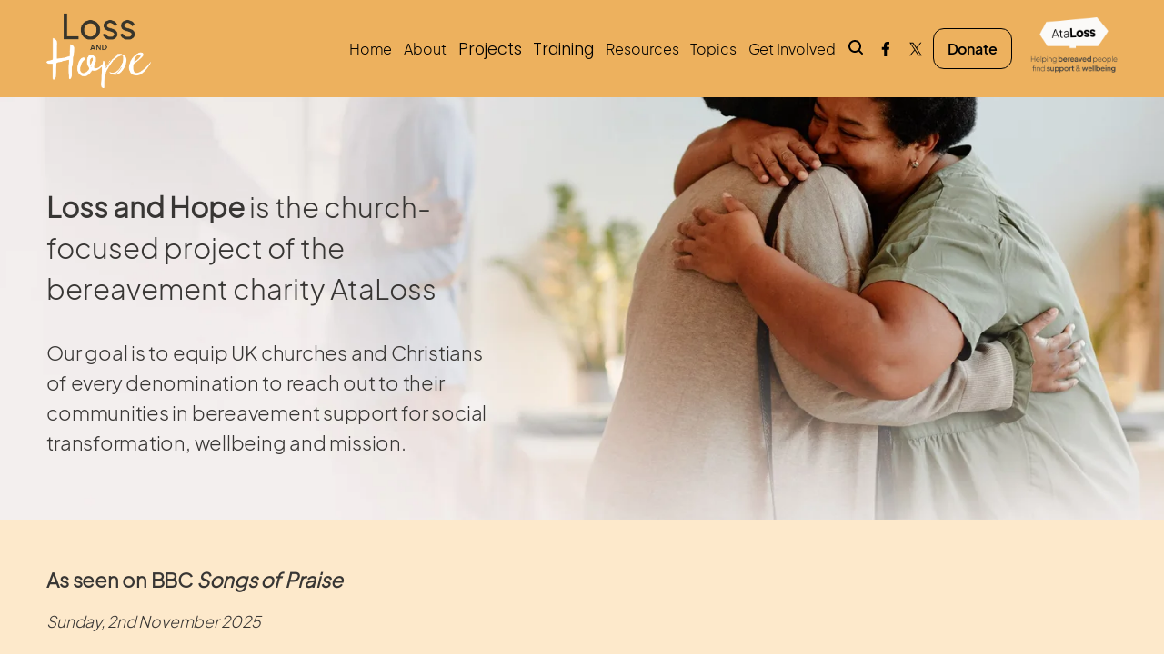

--- FILE ---
content_type: text/html;charset=utf-8
request_url: https://www.lossandhope.org/
body_size: 39757
content:
<!doctype html>
<html xmlns:og="http://opengraphprotocol.org/schema/" xmlns:fb="http://www.facebook.com/2008/fbml" lang="en-GB"  >
  <head>
    <meta http-equiv="X-UA-Compatible" content="IE=edge,chrome=1">
    <meta name="viewport" content="width=device-width, initial-scale=1">
    <!-- This is Squarespace. --><!-- lossandhope -->
<base href="">
<meta charset="utf-8" />
<title>Loss and Hope</title>
<meta http-equiv="Accept-CH" content="Sec-CH-UA-Platform-Version, Sec-CH-UA-Model" /><link rel="icon" type="image/x-icon" media="(prefers-color-scheme: light)" href="https://images.squarespace-cdn.com/content/v1/67010438f710cc7cadb3f1b5/b2fdf874-cbff-4c4c-8f14-9a72cc0a1a78/favicon.ico?format=100w"/>
<link rel="icon" type="image/x-icon" media="(prefers-color-scheme: dark)" href="https://images.squarespace-cdn.com/content/v1/67010438f710cc7cadb3f1b5/a1541131-cdab-4962-a465-c49c035e2d01/favicon.ico?format=100w"/>
<link rel="canonical" href="https://www.lossandhope.org"/>
<meta property="og:site_name" content="Loss and Hope"/>
<meta property="og:title" content="Loss and Hope"/>
<meta property="og:url" content="https://www.lossandhope.org"/>
<meta property="og:type" content="website"/>
<meta property="og:image" content="http://static1.squarespace.com/static/67010438f710cc7cadb3f1b5/t/6701053effe76e24dd09f22d/1728120126196/Asset+11009isd22s2ss.png?format=1500w"/>
<meta property="og:image:width" content="1500"/>
<meta property="og:image:height" content="1140"/>
<meta itemprop="name" content="Loss and Hope"/>
<meta itemprop="url" content="https://www.lossandhope.org"/>
<meta itemprop="thumbnailUrl" content="http://static1.squarespace.com/static/67010438f710cc7cadb3f1b5/t/6701053effe76e24dd09f22d/1728120126196/Asset+11009isd22s2ss.png?format=1500w"/>
<link rel="image_src" href="http://static1.squarespace.com/static/67010438f710cc7cadb3f1b5/t/6701053effe76e24dd09f22d/1728120126196/Asset+11009isd22s2ss.png?format=1500w" />
<meta itemprop="image" content="http://static1.squarespace.com/static/67010438f710cc7cadb3f1b5/t/6701053effe76e24dd09f22d/1728120126196/Asset+11009isd22s2ss.png?format=1500w"/>
<meta name="twitter:title" content="Loss and Hope"/>
<meta name="twitter:image" content="http://static1.squarespace.com/static/67010438f710cc7cadb3f1b5/t/6701053effe76e24dd09f22d/1728120126196/Asset+11009isd22s2ss.png?format=1500w"/>
<meta name="twitter:url" content="https://www.lossandhope.org"/>
<meta name="twitter:card" content="summary"/>
<meta name="description" content="" />
<link rel="preconnect" href="https://images.squarespace-cdn.com">
<link rel="preconnect" href="https://fonts.gstatic.com" crossorigin>
<link rel="stylesheet" href="https://fonts.googleapis.com/css2?family=Poppins:ital,wght@0,300;0,400;0,500;0,700;1,300;1,400;1,700"><script type="text/javascript" crossorigin="anonymous" defer="true" nomodule="nomodule" src="//assets.squarespace.com/@sqs/polyfiller/1.6/legacy.js"></script>
<script type="text/javascript" crossorigin="anonymous" defer="true" src="//assets.squarespace.com/@sqs/polyfiller/1.6/modern.js"></script>
<script type="text/javascript">SQUARESPACE_ROLLUPS = {};</script>
<script>(function(rollups, name) { if (!rollups[name]) { rollups[name] = {}; } rollups[name].js = ["//assets.squarespace.com/universal/scripts-compressed/extract-css-runtime-0ee3d7a227df350b-min.en-US.js"]; })(SQUARESPACE_ROLLUPS, 'squarespace-extract_css_runtime');</script>
<script crossorigin="anonymous" src="//assets.squarespace.com/universal/scripts-compressed/extract-css-runtime-0ee3d7a227df350b-min.en-US.js" defer ></script><script>(function(rollups, name) { if (!rollups[name]) { rollups[name] = {}; } rollups[name].js = ["//assets.squarespace.com/universal/scripts-compressed/extract-css-moment-js-vendor-6f2a1f6ec9a41489-min.en-US.js"]; })(SQUARESPACE_ROLLUPS, 'squarespace-extract_css_moment_js_vendor');</script>
<script crossorigin="anonymous" src="//assets.squarespace.com/universal/scripts-compressed/extract-css-moment-js-vendor-6f2a1f6ec9a41489-min.en-US.js" defer ></script><script>(function(rollups, name) { if (!rollups[name]) { rollups[name] = {}; } rollups[name].js = ["//assets.squarespace.com/universal/scripts-compressed/cldr-resource-pack-22ed584d99d9b83d-min.en-US.js"]; })(SQUARESPACE_ROLLUPS, 'squarespace-cldr_resource_pack');</script>
<script crossorigin="anonymous" src="//assets.squarespace.com/universal/scripts-compressed/cldr-resource-pack-22ed584d99d9b83d-min.en-US.js" defer ></script><script>(function(rollups, name) { if (!rollups[name]) { rollups[name] = {}; } rollups[name].js = ["//assets.squarespace.com/universal/scripts-compressed/common-vendors-stable-fbd854d40b0804b7-min.en-US.js"]; })(SQUARESPACE_ROLLUPS, 'squarespace-common_vendors_stable');</script>
<script crossorigin="anonymous" src="//assets.squarespace.com/universal/scripts-compressed/common-vendors-stable-fbd854d40b0804b7-min.en-US.js" defer ></script><script>(function(rollups, name) { if (!rollups[name]) { rollups[name] = {}; } rollups[name].js = ["//assets.squarespace.com/universal/scripts-compressed/common-vendors-7052b75402b03b15-min.en-US.js"]; })(SQUARESPACE_ROLLUPS, 'squarespace-common_vendors');</script>
<script crossorigin="anonymous" src="//assets.squarespace.com/universal/scripts-compressed/common-vendors-7052b75402b03b15-min.en-US.js" defer ></script><script>(function(rollups, name) { if (!rollups[name]) { rollups[name] = {}; } rollups[name].js = ["//assets.squarespace.com/universal/scripts-compressed/common-5090b37aa1adbfd1-min.en-US.js"]; })(SQUARESPACE_ROLLUPS, 'squarespace-common');</script>
<script crossorigin="anonymous" src="//assets.squarespace.com/universal/scripts-compressed/common-5090b37aa1adbfd1-min.en-US.js" defer ></script><script>(function(rollups, name) { if (!rollups[name]) { rollups[name] = {}; } rollups[name].js = ["//assets.squarespace.com/universal/scripts-compressed/user-account-core-799cffaad2819c37-min.en-US.js"]; })(SQUARESPACE_ROLLUPS, 'squarespace-user_account_core');</script>
<script crossorigin="anonymous" src="//assets.squarespace.com/universal/scripts-compressed/user-account-core-799cffaad2819c37-min.en-US.js" defer ></script><script>(function(rollups, name) { if (!rollups[name]) { rollups[name] = {}; } rollups[name].css = ["//assets.squarespace.com/universal/styles-compressed/user-account-core-70c8115da1e1c15c-min.en-US.css"]; })(SQUARESPACE_ROLLUPS, 'squarespace-user_account_core');</script>
<link rel="stylesheet" type="text/css" href="//assets.squarespace.com/universal/styles-compressed/user-account-core-70c8115da1e1c15c-min.en-US.css"><script>(function(rollups, name) { if (!rollups[name]) { rollups[name] = {}; } rollups[name].js = ["//assets.squarespace.com/universal/scripts-compressed/performance-ad9e27deecfccdcd-min.en-US.js"]; })(SQUARESPACE_ROLLUPS, 'squarespace-performance');</script>
<script crossorigin="anonymous" src="//assets.squarespace.com/universal/scripts-compressed/performance-ad9e27deecfccdcd-min.en-US.js" defer ></script><script data-name="static-context">Static = window.Static || {}; Static.SQUARESPACE_CONTEXT = {"betaFeatureFlags":["i18n_beta_website_locales","enable_form_submission_trigger","modernized-pdp-m2-enabled","form_block_first_last_name_required","campaigns_discount_section_in_automations","contacts_and_campaigns_redesign","member_areas_feature","campaigns_discount_section_in_blasts","marketing_landing_page","campaigns_new_image_layout_picker","campaigns_thumbnail_layout","section-sdk-plp-list-view-atc-button-enabled","override_block_styles","commerce-product-forms-rendering","campaigns_import_discounts","scripts_defer","supports_versioned_template_assets","nested_categories","campaigns_merch_state","marketing_automations","new_stacked_index"],"facebookAppId":"314192535267336","facebookApiVersion":"v6.0","rollups":{"squarespace-announcement-bar":{"js":"//assets.squarespace.com/universal/scripts-compressed/announcement-bar-cbedc76c6324797f-min.en-US.js"},"squarespace-audio-player":{"css":"//assets.squarespace.com/universal/styles-compressed/audio-player-b05f5197a871c566-min.en-US.css","js":"//assets.squarespace.com/universal/scripts-compressed/audio-player-da2700baaad04b07-min.en-US.js"},"squarespace-blog-collection-list":{"css":"//assets.squarespace.com/universal/styles-compressed/blog-collection-list-b4046463b72f34e2-min.en-US.css","js":"//assets.squarespace.com/universal/scripts-compressed/blog-collection-list-f78db80fc1cd6fce-min.en-US.js"},"squarespace-calendar-block-renderer":{"css":"//assets.squarespace.com/universal/styles-compressed/calendar-block-renderer-b72d08ba4421f5a0-min.en-US.css","js":"//assets.squarespace.com/universal/scripts-compressed/calendar-block-renderer-867a1d519964ab77-min.en-US.js"},"squarespace-chartjs-helpers":{"css":"//assets.squarespace.com/universal/styles-compressed/chartjs-helpers-96b256171ee039c1-min.en-US.css","js":"//assets.squarespace.com/universal/scripts-compressed/chartjs-helpers-4fd57f343946d08e-min.en-US.js"},"squarespace-comments":{"css":"//assets.squarespace.com/universal/styles-compressed/comments-621cedd89299c26d-min.en-US.css","js":"//assets.squarespace.com/universal/scripts-compressed/comments-cc444fae3fead46c-min.en-US.js"},"squarespace-custom-css-popup":{"css":"//assets.squarespace.com/universal/styles-compressed/custom-css-popup-2521e9fac704ef13-min.en-US.css","js":"//assets.squarespace.com/universal/scripts-compressed/custom-css-popup-a8c3b9321145de8d-min.en-US.js"},"squarespace-dialog":{"css":"//assets.squarespace.com/universal/styles-compressed/dialog-f9093f2d526b94df-min.en-US.css","js":"//assets.squarespace.com/universal/scripts-compressed/dialog-45f2a86bb0fad8dc-min.en-US.js"},"squarespace-events-collection":{"css":"//assets.squarespace.com/universal/styles-compressed/events-collection-b72d08ba4421f5a0-min.en-US.css","js":"//assets.squarespace.com/universal/scripts-compressed/events-collection-14cfd7ddff021d8b-min.en-US.js"},"squarespace-form-rendering-utils":{"js":"//assets.squarespace.com/universal/scripts-compressed/form-rendering-utils-2823e76ff925bfc2-min.en-US.js"},"squarespace-forms":{"css":"//assets.squarespace.com/universal/styles-compressed/forms-0afd3c6ac30bbab1-min.en-US.css","js":"//assets.squarespace.com/universal/scripts-compressed/forms-9b71770e3caa3dc7-min.en-US.js"},"squarespace-gallery-collection-list":{"css":"//assets.squarespace.com/universal/styles-compressed/gallery-collection-list-b4046463b72f34e2-min.en-US.css","js":"//assets.squarespace.com/universal/scripts-compressed/gallery-collection-list-07747667a3187b76-min.en-US.js"},"squarespace-image-zoom":{"css":"//assets.squarespace.com/universal/styles-compressed/image-zoom-b4046463b72f34e2-min.en-US.css","js":"//assets.squarespace.com/universal/scripts-compressed/image-zoom-60c18dc5f8f599ea-min.en-US.js"},"squarespace-pinterest":{"css":"//assets.squarespace.com/universal/styles-compressed/pinterest-b4046463b72f34e2-min.en-US.css","js":"//assets.squarespace.com/universal/scripts-compressed/pinterest-7d6f6ab4e8d3bd3f-min.en-US.js"},"squarespace-popup-overlay":{"css":"//assets.squarespace.com/universal/styles-compressed/popup-overlay-b742b752f5880972-min.en-US.css","js":"//assets.squarespace.com/universal/scripts-compressed/popup-overlay-2b60d0db5b93df47-min.en-US.js"},"squarespace-product-quick-view":{"css":"//assets.squarespace.com/universal/styles-compressed/product-quick-view-9548705e5cf7ee87-min.en-US.css","js":"//assets.squarespace.com/universal/scripts-compressed/product-quick-view-c0f1d4737121b851-min.en-US.js"},"squarespace-products-collection-item-v2":{"css":"//assets.squarespace.com/universal/styles-compressed/products-collection-item-v2-b4046463b72f34e2-min.en-US.css","js":"//assets.squarespace.com/universal/scripts-compressed/products-collection-item-v2-e3a3f101748fca6e-min.en-US.js"},"squarespace-products-collection-list-v2":{"css":"//assets.squarespace.com/universal/styles-compressed/products-collection-list-v2-b4046463b72f34e2-min.en-US.css","js":"//assets.squarespace.com/universal/scripts-compressed/products-collection-list-v2-eedc544f4cc56af4-min.en-US.js"},"squarespace-search-page":{"css":"//assets.squarespace.com/universal/styles-compressed/search-page-90a67fc09b9b32c6-min.en-US.css","js":"//assets.squarespace.com/universal/scripts-compressed/search-page-e64261438cc72da8-min.en-US.js"},"squarespace-search-preview":{"js":"//assets.squarespace.com/universal/scripts-compressed/search-preview-cd4d6b833e1e7e59-min.en-US.js"},"squarespace-simple-liking":{"css":"//assets.squarespace.com/universal/styles-compressed/simple-liking-701bf8bbc05ec6aa-min.en-US.css","js":"//assets.squarespace.com/universal/scripts-compressed/simple-liking-c63bf8989a1c119a-min.en-US.js"},"squarespace-social-buttons":{"css":"//assets.squarespace.com/universal/styles-compressed/social-buttons-95032e5fa98e47a5-min.en-US.css","js":"//assets.squarespace.com/universal/scripts-compressed/social-buttons-0839ae7d1715ddd3-min.en-US.js"},"squarespace-tourdates":{"css":"//assets.squarespace.com/universal/styles-compressed/tourdates-b4046463b72f34e2-min.en-US.css","js":"//assets.squarespace.com/universal/scripts-compressed/tourdates-3d0769ff3268f527-min.en-US.js"},"squarespace-website-overlays-manager":{"css":"//assets.squarespace.com/universal/styles-compressed/website-overlays-manager-07ea5a4e004e6710-min.en-US.css","js":"//assets.squarespace.com/universal/scripts-compressed/website-overlays-manager-532fc21fb15f0ba1-min.en-US.js"}},"pageType":2,"website":{"id":"67010438f710cc7cadb3f1b5","identifier":"lossandhope","websiteType":1,"contentModifiedOn":1764581060197,"cloneable":false,"hasBeenCloneable":false,"siteStatus":{},"language":"en-GB","translationLocale":"en-US","formattingLocale":"en-GB","timeZone":"Europe/London","machineTimeZoneOffset":0,"timeZoneOffset":0,"timeZoneAbbr":"GMT","siteTitle":"Loss and Hope","fullSiteTitle":"Loss and Hope","location":{},"logoImageId":"6701053effe76e24dd09f22d","shareButtonOptions":{"1":true,"4":true,"3":true,"6":true,"7":true,"8":true,"2":true},"logoImageUrl":"//images.squarespace-cdn.com/content/v1/67010438f710cc7cadb3f1b5/0d08cbca-300d-4cee-909d-65bb3f94765c/Asset+11009isd22s2ss.png","authenticUrl":"https://www.lossandhope.org","internalUrl":"https://lossandhope.squarespace.com","baseUrl":"https://www.lossandhope.org","primaryDomain":"www.lossandhope.org","sslSetting":3,"isHstsEnabled":true,"socialAccounts":[{"serviceId":60,"screenname":"Facebook","addedOn":1728120524593,"profileUrl":"https://www.facebook.com/lossandhope1/","iconEnabled":true,"serviceName":"facebook-unauth"},{"serviceId":85,"screenname":"X","addedOn":1728120530097,"profileUrl":"https://x.com/LossandHOPE_","iconEnabled":true,"serviceName":"x-formerly-twitter-unauth"}],"typekitId":"","statsMigrated":false,"imageMetadataProcessingEnabled":false,"screenshotId":"a6b4d8a5968f20112d5704276b2a68ca8c48628a12a3d18125e573ff09399f71","captchaSettings":{"siteKey":"","enabledForDonations":false},"showOwnerLogin":false},"websiteSettings":{"id":"67010438f710cc7cadb3f1b8","websiteId":"67010438f710cc7cadb3f1b5","subjects":[],"country":"GB","state":"","simpleLikingEnabled":true,"mobileInfoBarSettings":{"isContactEmailEnabled":false,"isContactPhoneNumberEnabled":false,"isLocationEnabled":false,"isBusinessHoursEnabled":false},"announcementBarSettings":{},"commentLikesAllowed":true,"commentAnonAllowed":true,"commentThreaded":true,"commentApprovalRequired":false,"commentAvatarsOn":true,"commentSortType":2,"commentFlagThreshold":0,"commentFlagsAllowed":true,"commentEnableByDefault":true,"commentDisableAfterDaysDefault":0,"disqusShortname":"","commentsEnabled":false,"businessHours":{},"storeSettings":{"returnPolicy":null,"termsOfService":null,"privacyPolicy":null,"expressCheckout":false,"continueShoppingLinkUrl":"/","useLightCart":false,"showNoteField":false,"shippingCountryDefaultValue":"US","billToShippingDefaultValue":false,"showShippingPhoneNumber":true,"isShippingPhoneRequired":false,"showBillingPhoneNumber":true,"isBillingPhoneRequired":false,"currenciesSupported":["USD","CAD","GBP","AUD","EUR","CHF","NOK","SEK","DKK","NZD","SGD","MXN","HKD","CZK","ILS","MYR","RUB","PHP","PLN","THB","BRL","ARS","COP","IDR","INR","JPY","ZAR"],"defaultCurrency":"USD","selectedCurrency":"GBP","measurementStandard":2,"showCustomCheckoutForm":false,"checkoutPageMarketingOptInEnabled":true,"enableMailingListOptInByDefault":false,"sameAsRetailLocation":false,"merchandisingSettings":{"scarcityEnabledOnProductItems":false,"scarcityEnabledOnProductBlocks":false,"scarcityMessageType":"DEFAULT_SCARCITY_MESSAGE","scarcityThreshold":10,"multipleQuantityAllowedForServices":true,"restockNotificationsEnabled":false,"restockNotificationsSuccessText":"","restockNotificationsMailingListSignUpEnabled":false,"relatedProductsEnabled":false,"relatedProductsOrdering":"random","soldOutVariantsDropdownDisabled":false,"productComposerOptedIn":false,"productComposerABTestOptedOut":false,"productReviewsEnabled":false},"minimumOrderSubtotalEnabled":false,"minimumOrderSubtotal":{"currency":"GBP","value":"0.00"},"addToCartConfirmationType":2,"isLive":false,"multipleQuantityAllowedForServices":true},"useEscapeKeyToLogin":false,"ssBadgeType":1,"ssBadgePosition":4,"ssBadgeVisibility":1,"ssBadgeDevices":1,"pinterestOverlayOptions":{"mode":"disabled"},"userAccountsSettings":{"loginAllowed":true,"signupAllowed":true}},"cookieSettings":{"isCookieBannerEnabled":false,"isRestrictiveCookiePolicyEnabled":false,"cookieBannerText":"","cookieBannerTheme":"","cookieBannerVariant":"","cookieBannerPosition":"","cookieBannerCtaVariant":"","cookieBannerCtaText":"","cookieBannerAcceptType":"OPT_IN","cookieBannerOptOutCtaText":"","cookieBannerHasOptOut":false,"cookieBannerHasManageCookies":true,"cookieBannerManageCookiesLabel":"","cookieBannerSavedPreferencesText":"","cookieBannerSavedPreferencesLayout":"PILL"},"websiteCloneable":false,"collection":{"title":"Home","id":"6701043ef710cc7cadb3f30d","fullUrl":"/","type":10,"permissionType":1},"subscribed":false,"appDomain":"squarespace.com","templateTweakable":true,"tweakJSON":{"form-use-theme-colors":"false","header-logo-height":"87px","header-mobile-logo-max-height":"89px","header-vert-padding":"0.8vw","header-width":"Full","maxPageWidth":"1200px","mobile-header-vert-padding":"6vw","pagePadding":"4vw","tweak-blog-alternating-side-by-side-image-aspect-ratio":"1:1 Square","tweak-blog-alternating-side-by-side-image-spacing":"6%","tweak-blog-alternating-side-by-side-meta-spacing":"20px","tweak-blog-alternating-side-by-side-primary-meta":"Categories","tweak-blog-alternating-side-by-side-read-more-spacing":"20px","tweak-blog-alternating-side-by-side-secondary-meta":"Date","tweak-blog-basic-grid-columns":"4","tweak-blog-basic-grid-image-aspect-ratio":"3:2 Standard","tweak-blog-basic-grid-image-spacing":"16px","tweak-blog-basic-grid-meta-spacing":"3px","tweak-blog-basic-grid-primary-meta":"Categories","tweak-blog-basic-grid-read-more-spacing":"20px","tweak-blog-basic-grid-secondary-meta":"None","tweak-blog-item-custom-width":"75","tweak-blog-item-show-author-profile":"false","tweak-blog-item-width":"Medium","tweak-blog-masonry-columns":"2","tweak-blog-masonry-horizontal-spacing":"30px","tweak-blog-masonry-image-spacing":"20px","tweak-blog-masonry-meta-spacing":"20px","tweak-blog-masonry-primary-meta":"Categories","tweak-blog-masonry-read-more-spacing":"20px","tweak-blog-masonry-secondary-meta":"Date","tweak-blog-masonry-vertical-spacing":"30px","tweak-blog-side-by-side-image-aspect-ratio":"1:1 Square","tweak-blog-side-by-side-image-spacing":"6%","tweak-blog-side-by-side-meta-spacing":"20px","tweak-blog-side-by-side-primary-meta":"Categories","tweak-blog-side-by-side-read-more-spacing":"20px","tweak-blog-side-by-side-secondary-meta":"Date","tweak-blog-single-column-image-spacing":"50px","tweak-blog-single-column-meta-spacing":"0px","tweak-blog-single-column-primary-meta":"Date","tweak-blog-single-column-read-more-spacing":"0px","tweak-blog-single-column-secondary-meta":"Categories","tweak-events-stacked-show-thumbnails":"true","tweak-events-stacked-thumbnail-size":"3:2 Standard","tweak-fixed-header":"false","tweak-fixed-header-style":"Basic","tweak-global-animations-animation-curve":"ease","tweak-global-animations-animation-delay":"0.1s","tweak-global-animations-animation-duration":"0.1s","tweak-global-animations-animation-style":"fade","tweak-global-animations-animation-type":"none","tweak-global-animations-complexity-level":"detailed","tweak-global-animations-enabled":"false","tweak-portfolio-grid-basic-custom-height":"50","tweak-portfolio-grid-overlay-custom-height":"50","tweak-portfolio-hover-follow-acceleration":"10%","tweak-portfolio-hover-follow-animation-duration":"Fast","tweak-portfolio-hover-follow-animation-type":"Fade","tweak-portfolio-hover-follow-delimiter":"Bullet","tweak-portfolio-hover-follow-front":"false","tweak-portfolio-hover-follow-layout":"Inline","tweak-portfolio-hover-follow-size":"50","tweak-portfolio-hover-follow-text-spacing-x":"1.5","tweak-portfolio-hover-follow-text-spacing-y":"1.5","tweak-portfolio-hover-static-animation-duration":"Fast","tweak-portfolio-hover-static-animation-type":"Fade","tweak-portfolio-hover-static-delimiter":"Hyphen","tweak-portfolio-hover-static-front":"true","tweak-portfolio-hover-static-layout":"Inline","tweak-portfolio-hover-static-size":"50","tweak-portfolio-hover-static-text-spacing-x":"1.5","tweak-portfolio-hover-static-text-spacing-y":"1.5","tweak-portfolio-index-background-animation-duration":"Medium","tweak-portfolio-index-background-animation-type":"Fade","tweak-portfolio-index-background-custom-height":"50","tweak-portfolio-index-background-delimiter":"None","tweak-portfolio-index-background-height":"Large","tweak-portfolio-index-background-horizontal-alignment":"Center","tweak-portfolio-index-background-link-format":"Stacked","tweak-portfolio-index-background-persist":"false","tweak-portfolio-index-background-vertical-alignment":"Middle","tweak-portfolio-index-background-width":"Full","tweak-product-basic-item-click-action":"None","tweak-product-basic-item-gallery-aspect-ratio":"1:1 Square","tweak-product-basic-item-gallery-design":"Slideshow","tweak-product-basic-item-gallery-width":"50%","tweak-product-basic-item-hover-action":"None","tweak-product-basic-item-image-spacing":"4.2vw","tweak-product-basic-item-image-zoom-factor":"2","tweak-product-basic-item-product-variant-display":"Dropdown","tweak-product-basic-item-thumbnail-placement":"Below","tweak-product-basic-item-variant-picker-layout":"Dropdowns","tweak-products-add-to-cart-button":"false","tweak-products-columns":"4","tweak-products-gutter-column":"2vw","tweak-products-gutter-row":"2vw","tweak-products-header-text-alignment":"Middle","tweak-products-image-aspect-ratio":"1:1 Square","tweak-products-image-text-spacing":"0.5vw","tweak-products-mobile-columns":"1","tweak-products-text-alignment":"Left","tweak-products-width":"Full","tweak-transparent-header":"false"},"templateId":"5c5a519771c10ba3470d8101","templateVersion":"7.1","pageFeatures":[1,2,4],"gmRenderKey":"QUl6YVN5Q0JUUk9xNkx1dkZfSUUxcjQ2LVQ0QWVUU1YtMGQ3bXk4","templateScriptsRootUrl":"https://static1.squarespace.com/static/vta/5c5a519771c10ba3470d8101/scripts/","impersonatedSession":false,"tzData":{"zones":[[0,"EU","GMT/BST",null]],"rules":{"EU":[[1981,"max",null,"Mar","lastSun","1:00u","1:00","S"],[1996,"max",null,"Oct","lastSun","1:00u","0",null]]}},"showAnnouncementBar":false,"recaptchaEnterpriseContext":{"recaptchaEnterpriseSiteKey":"6LdDFQwjAAAAAPigEvvPgEVbb7QBm-TkVJdDTlAv"},"i18nContext":{"timeZoneData":{"id":"Europe/London","name":"Greenwich Mean Time"}},"env":"PRODUCTION","visitorFormContext":{"formFieldFormats":{"initialAddressFormat":{"id":0,"type":"ADDRESS","country":"GB","labelLocale":"en","fields":[{"type":"FIELD","label":"Address Line 1","identifier":"Line1","length":0,"required":true,"metadata":{"autocomplete":"address-line1"}},{"type":"SEPARATOR","label":"\n","identifier":"Newline","length":0,"required":false,"metadata":{}},{"type":"FIELD","label":"Address Line 2","identifier":"Line2","length":0,"required":false,"metadata":{"autocomplete":"address-line2"}},{"type":"SEPARATOR","label":"\n","identifier":"Newline","length":0,"required":false,"metadata":{}},{"type":"FIELD","label":"City / Town","identifier":"City","length":0,"required":true,"metadata":{"autocomplete":"address-level1"}},{"type":"SEPARATOR","label":"\n","identifier":"Newline","length":0,"required":false,"metadata":{}},{"type":"FIELD","label":"Postcode","identifier":"Zip","length":0,"required":true,"metadata":{"autocomplete":"postal-code"}}]},"initialNameOrder":"GIVEN_FIRST","initialPhoneFormat":{"id":0,"type":"PHONE_NUMBER","country":"GB","labelLocale":"en-US","fields":[{"type":"FIELD","label":"1","identifier":"1","length":4,"required":false,"metadata":{}},{"type":"SEPARATOR","label":" ","identifier":"Space","length":0,"required":false,"metadata":{}},{"type":"FIELD","label":"2","identifier":"2","length":16,"required":false,"metadata":{}}]},"countries":[{"name":"Afghanistan","code":"AF","phoneCode":"+93"},{"name":"\u00C5land Islands","code":"AX","phoneCode":"+358"},{"name":"Albania","code":"AL","phoneCode":"+355"},{"name":"Algeria","code":"DZ","phoneCode":"+213"},{"name":"American Samoa","code":"AS","phoneCode":"+1"},{"name":"Andorra","code":"AD","phoneCode":"+376"},{"name":"Angola","code":"AO","phoneCode":"+244"},{"name":"Anguilla","code":"AI","phoneCode":"+1"},{"name":"Antigua & Barbuda","code":"AG","phoneCode":"+1"},{"name":"Argentina","code":"AR","phoneCode":"+54"},{"name":"Armenia","code":"AM","phoneCode":"+374"},{"name":"Aruba","code":"AW","phoneCode":"+297"},{"name":"Ascension Island","code":"AC","phoneCode":"+247"},{"name":"Australia","code":"AU","phoneCode":"+61"},{"name":"Austria","code":"AT","phoneCode":"+43"},{"name":"Azerbaijan","code":"AZ","phoneCode":"+994"},{"name":"Bahamas","code":"BS","phoneCode":"+1"},{"name":"Bahrain","code":"BH","phoneCode":"+973"},{"name":"Bangladesh","code":"BD","phoneCode":"+880"},{"name":"Barbados","code":"BB","phoneCode":"+1"},{"name":"Belarus","code":"BY","phoneCode":"+375"},{"name":"Belgium","code":"BE","phoneCode":"+32"},{"name":"Belize","code":"BZ","phoneCode":"+501"},{"name":"Benin","code":"BJ","phoneCode":"+229"},{"name":"Bermuda","code":"BM","phoneCode":"+1"},{"name":"Bhutan","code":"BT","phoneCode":"+975"},{"name":"Bolivia","code":"BO","phoneCode":"+591"},{"name":"Bosnia & Herzegovina","code":"BA","phoneCode":"+387"},{"name":"Botswana","code":"BW","phoneCode":"+267"},{"name":"Brazil","code":"BR","phoneCode":"+55"},{"name":"British Indian Ocean Territory","code":"IO","phoneCode":"+246"},{"name":"British Virgin Islands","code":"VG","phoneCode":"+1"},{"name":"Brunei","code":"BN","phoneCode":"+673"},{"name":"Bulgaria","code":"BG","phoneCode":"+359"},{"name":"Burkina Faso","code":"BF","phoneCode":"+226"},{"name":"Burundi","code":"BI","phoneCode":"+257"},{"name":"Cambodia","code":"KH","phoneCode":"+855"},{"name":"Cameroon","code":"CM","phoneCode":"+237"},{"name":"Canada","code":"CA","phoneCode":"+1"},{"name":"Cape Verde","code":"CV","phoneCode":"+238"},{"name":"Caribbean Netherlands","code":"BQ","phoneCode":"+599"},{"name":"Cayman Islands","code":"KY","phoneCode":"+1"},{"name":"Central African Republic","code":"CF","phoneCode":"+236"},{"name":"Chad","code":"TD","phoneCode":"+235"},{"name":"Chile","code":"CL","phoneCode":"+56"},{"name":"China","code":"CN","phoneCode":"+86"},{"name":"Christmas Island","code":"CX","phoneCode":"+61"},{"name":"Cocos (Keeling) Islands","code":"CC","phoneCode":"+61"},{"name":"Colombia","code":"CO","phoneCode":"+57"},{"name":"Comoros","code":"KM","phoneCode":"+269"},{"name":"Congo - Brazzaville","code":"CG","phoneCode":"+242"},{"name":"Congo - Kinshasa","code":"CD","phoneCode":"+243"},{"name":"Cook Islands","code":"CK","phoneCode":"+682"},{"name":"Costa Rica","code":"CR","phoneCode":"+506"},{"name":"C\u00F4te d\u2019Ivoire","code":"CI","phoneCode":"+225"},{"name":"Croatia","code":"HR","phoneCode":"+385"},{"name":"Cuba","code":"CU","phoneCode":"+53"},{"name":"Cura\u00E7ao","code":"CW","phoneCode":"+599"},{"name":"Cyprus","code":"CY","phoneCode":"+357"},{"name":"Czechia","code":"CZ","phoneCode":"+420"},{"name":"Denmark","code":"DK","phoneCode":"+45"},{"name":"Djibouti","code":"DJ","phoneCode":"+253"},{"name":"Dominica","code":"DM","phoneCode":"+1"},{"name":"Dominican Republic","code":"DO","phoneCode":"+1"},{"name":"Ecuador","code":"EC","phoneCode":"+593"},{"name":"Egypt","code":"EG","phoneCode":"+20"},{"name":"El Salvador","code":"SV","phoneCode":"+503"},{"name":"Equatorial Guinea","code":"GQ","phoneCode":"+240"},{"name":"Eritrea","code":"ER","phoneCode":"+291"},{"name":"Estonia","code":"EE","phoneCode":"+372"},{"name":"Eswatini","code":"SZ","phoneCode":"+268"},{"name":"Ethiopia","code":"ET","phoneCode":"+251"},{"name":"Falkland Islands","code":"FK","phoneCode":"+500"},{"name":"Faroe Islands","code":"FO","phoneCode":"+298"},{"name":"Fiji","code":"FJ","phoneCode":"+679"},{"name":"Finland","code":"FI","phoneCode":"+358"},{"name":"France","code":"FR","phoneCode":"+33"},{"name":"French Guiana","code":"GF","phoneCode":"+594"},{"name":"French Polynesia","code":"PF","phoneCode":"+689"},{"name":"Gabon","code":"GA","phoneCode":"+241"},{"name":"Gambia","code":"GM","phoneCode":"+220"},{"name":"Georgia","code":"GE","phoneCode":"+995"},{"name":"Germany","code":"DE","phoneCode":"+49"},{"name":"Ghana","code":"GH","phoneCode":"+233"},{"name":"Gibraltar","code":"GI","phoneCode":"+350"},{"name":"Greece","code":"GR","phoneCode":"+30"},{"name":"Greenland","code":"GL","phoneCode":"+299"},{"name":"Grenada","code":"GD","phoneCode":"+1"},{"name":"Guadeloupe","code":"GP","phoneCode":"+590"},{"name":"Guam","code":"GU","phoneCode":"+1"},{"name":"Guatemala","code":"GT","phoneCode":"+502"},{"name":"Guernsey","code":"GG","phoneCode":"+44"},{"name":"Guinea","code":"GN","phoneCode":"+224"},{"name":"Guinea-Bissau","code":"GW","phoneCode":"+245"},{"name":"Guyana","code":"GY","phoneCode":"+592"},{"name":"Haiti","code":"HT","phoneCode":"+509"},{"name":"Honduras","code":"HN","phoneCode":"+504"},{"name":"Hong Kong SAR China","code":"HK","phoneCode":"+852"},{"name":"Hungary","code":"HU","phoneCode":"+36"},{"name":"Iceland","code":"IS","phoneCode":"+354"},{"name":"India","code":"IN","phoneCode":"+91"},{"name":"Indonesia","code":"ID","phoneCode":"+62"},{"name":"Iran","code":"IR","phoneCode":"+98"},{"name":"Iraq","code":"IQ","phoneCode":"+964"},{"name":"Ireland","code":"IE","phoneCode":"+353"},{"name":"Isle of Man","code":"IM","phoneCode":"+44"},{"name":"Israel","code":"IL","phoneCode":"+972"},{"name":"Italy","code":"IT","phoneCode":"+39"},{"name":"Jamaica","code":"JM","phoneCode":"+1"},{"name":"Japan","code":"JP","phoneCode":"+81"},{"name":"Jersey","code":"JE","phoneCode":"+44"},{"name":"Jordan","code":"JO","phoneCode":"+962"},{"name":"Kazakhstan","code":"KZ","phoneCode":"+7"},{"name":"Kenya","code":"KE","phoneCode":"+254"},{"name":"Kiribati","code":"KI","phoneCode":"+686"},{"name":"Kosovo","code":"XK","phoneCode":"+383"},{"name":"Kuwait","code":"KW","phoneCode":"+965"},{"name":"Kyrgyzstan","code":"KG","phoneCode":"+996"},{"name":"Laos","code":"LA","phoneCode":"+856"},{"name":"Latvia","code":"LV","phoneCode":"+371"},{"name":"Lebanon","code":"LB","phoneCode":"+961"},{"name":"Lesotho","code":"LS","phoneCode":"+266"},{"name":"Liberia","code":"LR","phoneCode":"+231"},{"name":"Libya","code":"LY","phoneCode":"+218"},{"name":"Liechtenstein","code":"LI","phoneCode":"+423"},{"name":"Lithuania","code":"LT","phoneCode":"+370"},{"name":"Luxembourg","code":"LU","phoneCode":"+352"},{"name":"Macao SAR China","code":"MO","phoneCode":"+853"},{"name":"Madagascar","code":"MG","phoneCode":"+261"},{"name":"Malawi","code":"MW","phoneCode":"+265"},{"name":"Malaysia","code":"MY","phoneCode":"+60"},{"name":"Maldives","code":"MV","phoneCode":"+960"},{"name":"Mali","code":"ML","phoneCode":"+223"},{"name":"Malta","code":"MT","phoneCode":"+356"},{"name":"Marshall Islands","code":"MH","phoneCode":"+692"},{"name":"Martinique","code":"MQ","phoneCode":"+596"},{"name":"Mauritania","code":"MR","phoneCode":"+222"},{"name":"Mauritius","code":"MU","phoneCode":"+230"},{"name":"Mayotte","code":"YT","phoneCode":"+262"},{"name":"Mexico","code":"MX","phoneCode":"+52"},{"name":"Micronesia","code":"FM","phoneCode":"+691"},{"name":"Moldova","code":"MD","phoneCode":"+373"},{"name":"Monaco","code":"MC","phoneCode":"+377"},{"name":"Mongolia","code":"MN","phoneCode":"+976"},{"name":"Montenegro","code":"ME","phoneCode":"+382"},{"name":"Montserrat","code":"MS","phoneCode":"+1"},{"name":"Morocco","code":"MA","phoneCode":"+212"},{"name":"Mozambique","code":"MZ","phoneCode":"+258"},{"name":"Myanmar (Burma)","code":"MM","phoneCode":"+95"},{"name":"Namibia","code":"NA","phoneCode":"+264"},{"name":"Nauru","code":"NR","phoneCode":"+674"},{"name":"Nepal","code":"NP","phoneCode":"+977"},{"name":"Netherlands","code":"NL","phoneCode":"+31"},{"name":"New Caledonia","code":"NC","phoneCode":"+687"},{"name":"New Zealand","code":"NZ","phoneCode":"+64"},{"name":"Nicaragua","code":"NI","phoneCode":"+505"},{"name":"Niger","code":"NE","phoneCode":"+227"},{"name":"Nigeria","code":"NG","phoneCode":"+234"},{"name":"Niue","code":"NU","phoneCode":"+683"},{"name":"Norfolk Island","code":"NF","phoneCode":"+672"},{"name":"Northern Mariana Islands","code":"MP","phoneCode":"+1"},{"name":"North Korea","code":"KP","phoneCode":"+850"},{"name":"North Macedonia","code":"MK","phoneCode":"+389"},{"name":"Norway","code":"NO","phoneCode":"+47"},{"name":"Oman","code":"OM","phoneCode":"+968"},{"name":"Pakistan","code":"PK","phoneCode":"+92"},{"name":"Palau","code":"PW","phoneCode":"+680"},{"name":"Palestinian Territories","code":"PS","phoneCode":"+970"},{"name":"Panama","code":"PA","phoneCode":"+507"},{"name":"Papua New Guinea","code":"PG","phoneCode":"+675"},{"name":"Paraguay","code":"PY","phoneCode":"+595"},{"name":"Peru","code":"PE","phoneCode":"+51"},{"name":"Philippines","code":"PH","phoneCode":"+63"},{"name":"Poland","code":"PL","phoneCode":"+48"},{"name":"Portugal","code":"PT","phoneCode":"+351"},{"name":"Puerto Rico","code":"PR","phoneCode":"+1"},{"name":"Qatar","code":"QA","phoneCode":"+974"},{"name":"R\u00E9union","code":"RE","phoneCode":"+262"},{"name":"Romania","code":"RO","phoneCode":"+40"},{"name":"Russia","code":"RU","phoneCode":"+7"},{"name":"Rwanda","code":"RW","phoneCode":"+250"},{"name":"Samoa","code":"WS","phoneCode":"+685"},{"name":"San Marino","code":"SM","phoneCode":"+378"},{"name":"S\u00E3o Tom\u00E9 & Pr\u00EDncipe","code":"ST","phoneCode":"+239"},{"name":"Saudi Arabia","code":"SA","phoneCode":"+966"},{"name":"Senegal","code":"SN","phoneCode":"+221"},{"name":"Serbia","code":"RS","phoneCode":"+381"},{"name":"Seychelles","code":"SC","phoneCode":"+248"},{"name":"Sierra Leone","code":"SL","phoneCode":"+232"},{"name":"Singapore","code":"SG","phoneCode":"+65"},{"name":"Sint Maarten","code":"SX","phoneCode":"+1"},{"name":"Slovakia","code":"SK","phoneCode":"+421"},{"name":"Slovenia","code":"SI","phoneCode":"+386"},{"name":"Solomon Islands","code":"SB","phoneCode":"+677"},{"name":"Somalia","code":"SO","phoneCode":"+252"},{"name":"South Africa","code":"ZA","phoneCode":"+27"},{"name":"South Korea","code":"KR","phoneCode":"+82"},{"name":"South Sudan","code":"SS","phoneCode":"+211"},{"name":"Spain","code":"ES","phoneCode":"+34"},{"name":"Sri Lanka","code":"LK","phoneCode":"+94"},{"name":"St. Barth\u00E9lemy","code":"BL","phoneCode":"+590"},{"name":"St. Helena","code":"SH","phoneCode":"+290"},{"name":"St. Kitts & Nevis","code":"KN","phoneCode":"+1"},{"name":"St. Lucia","code":"LC","phoneCode":"+1"},{"name":"St. Martin","code":"MF","phoneCode":"+590"},{"name":"St. Pierre & Miquelon","code":"PM","phoneCode":"+508"},{"name":"St. Vincent & Grenadines","code":"VC","phoneCode":"+1"},{"name":"Sudan","code":"SD","phoneCode":"+249"},{"name":"Suriname","code":"SR","phoneCode":"+597"},{"name":"Svalbard & Jan Mayen","code":"SJ","phoneCode":"+47"},{"name":"Sweden","code":"SE","phoneCode":"+46"},{"name":"Switzerland","code":"CH","phoneCode":"+41"},{"name":"Syria","code":"SY","phoneCode":"+963"},{"name":"Taiwan","code":"TW","phoneCode":"+886"},{"name":"Tajikistan","code":"TJ","phoneCode":"+992"},{"name":"Tanzania","code":"TZ","phoneCode":"+255"},{"name":"Thailand","code":"TH","phoneCode":"+66"},{"name":"Timor-Leste","code":"TL","phoneCode":"+670"},{"name":"Togo","code":"TG","phoneCode":"+228"},{"name":"Tokelau","code":"TK","phoneCode":"+690"},{"name":"Tonga","code":"TO","phoneCode":"+676"},{"name":"Trinidad & Tobago","code":"TT","phoneCode":"+1"},{"name":"Tristan da Cunha","code":"TA","phoneCode":"+290"},{"name":"Tunisia","code":"TN","phoneCode":"+216"},{"name":"T\u00FCrkiye","code":"TR","phoneCode":"+90"},{"name":"Turkmenistan","code":"TM","phoneCode":"+993"},{"name":"Turks & Caicos Islands","code":"TC","phoneCode":"+1"},{"name":"Tuvalu","code":"TV","phoneCode":"+688"},{"name":"U.S. Virgin Islands","code":"VI","phoneCode":"+1"},{"name":"Uganda","code":"UG","phoneCode":"+256"},{"name":"Ukraine","code":"UA","phoneCode":"+380"},{"name":"United Arab Emirates","code":"AE","phoneCode":"+971"},{"name":"United Kingdom","code":"GB","phoneCode":"+44"},{"name":"United States","code":"US","phoneCode":"+1"},{"name":"Uruguay","code":"UY","phoneCode":"+598"},{"name":"Uzbekistan","code":"UZ","phoneCode":"+998"},{"name":"Vanuatu","code":"VU","phoneCode":"+678"},{"name":"Vatican City","code":"VA","phoneCode":"+39"},{"name":"Venezuela","code":"VE","phoneCode":"+58"},{"name":"Vietnam","code":"VN","phoneCode":"+84"},{"name":"Wallis & Futuna","code":"WF","phoneCode":"+681"},{"name":"Western Sahara","code":"EH","phoneCode":"+212"},{"name":"Yemen","code":"YE","phoneCode":"+967"},{"name":"Zambia","code":"ZM","phoneCode":"+260"},{"name":"Zimbabwe","code":"ZW","phoneCode":"+263"}]},"localizedStrings":{"validation":{"noValidSelection":"A valid selection must be made.","invalidUrl":"Must be a valid URL.","stringTooLong":"Value should have a length no longer than {0}.","containsInvalidKey":"{0} contains an invalid key.","invalidTwitterUsername":"Must be a valid Twitter username.","valueOutsideRange":"Value must be in the range {0} to {1}.","invalidPassword":"Passwords should not contain whitespace.","missingRequiredSubfields":"{0} is missing required subfields: {1}","invalidCurrency":"Currency value should be formatted like 1234 or 123.99.","invalidMapSize":"Value should contain exactly {0} elements.","subfieldsRequired":"All fields in {0} are required.","formSubmissionFailed":"Form submission failed. Review the following information: {0}.","invalidCountryCode":"Country code should have an optional plus and up to 4 digits.","invalidDate":"This is not a real date.","required":"{0} is required.","invalidStringLength":"Value should be {0} characters long.","invalidEmail":"Email addresses should follow the format user@domain.com.","invalidListLength":"Value should be {0} elements long.","allEmpty":"Please fill out at least one form field.","missingRequiredQuestion":"Missing a required question.","invalidQuestion":"Contained an invalid question.","captchaFailure":"Captcha validation failed. Please try again.","stringTooShort":"Value should have a length of at least {0}.","invalid":"{0} is not valid.","formErrors":"Form Errors","containsInvalidValue":"{0} contains an invalid value.","invalidUnsignedNumber":"Numbers must contain only digits and no other characters.","invalidName":"Valid names contain only letters, numbers, spaces, ', or - characters."},"submit":"Submit","status":{"title":"{@} Block","learnMore":"Learn more"},"name":{"firstName":"First Name","lastName":"Last Name"},"lightbox":{"openForm":"Open Form"},"likert":{"agree":"Agree","stronglyDisagree":"Strongly Disagree","disagree":"Disagree","stronglyAgree":"Strongly Agree","neutral":"Neutral"},"time":{"am":"AM","second":"Second","pm":"PM","minute":"Minute","amPm":"AM/PM","hour":"Hour"},"notFound":"Form not found.","date":{"yyyy":"YYYY","year":"Year","mm":"MM","day":"Day","month":"Month","dd":"DD"},"phone":{"country":"Country","number":"Number","prefix":"Prefix","areaCode":"Area Code","line":"Line"},"submitError":"Unable to submit form. Please try again later.","address":{"stateProvince":"State/Province","country":"Country","zipPostalCode":"Zip/Postal Code","address2":"Address 2","address1":"Address 1","city":"City"},"email":{"signUp":"Sign up for news and updates"},"cannotSubmitDemoForm":"This is a demo form and cannot be submitted.","required":"(required)","invalidData":"Invalid form data."}}};</script><link rel="stylesheet" type="text/css" href="https://definitions.sqspcdn.com/website-component-definition/static-assets/website.components.button/668afe2c-fc1a-4ceb-9914-0a68dd05ac47_264/website.components.button.styles.css"/><link rel="stylesheet" type="text/css" href="https://definitions.sqspcdn.com/website-component-definition/static-assets/website.components.code/0f29e7ab-a378-45ae-8bbe-69fa7debed30_140/website.components.code.styles.css"/><script defer src="https://definitions.sqspcdn.com/website-component-definition/static-assets/website.components.button/668afe2c-fc1a-4ceb-9914-0a68dd05ac47_264/8830.js"></script><script defer src="https://definitions.sqspcdn.com/website-component-definition/static-assets/website.components.button/668afe2c-fc1a-4ceb-9914-0a68dd05ac47_264/block-animation-preview-manager.js"></script><script defer src="https://definitions.sqspcdn.com/website-component-definition/static-assets/website.components.code/0f29e7ab-a378-45ae-8bbe-69fa7debed30_140/website.components.code.visitor.js"></script><script defer src="https://definitions.sqspcdn.com/website-component-definition/static-assets/website.components.button/668afe2c-fc1a-4ceb-9914-0a68dd05ac47_264/website.components.button.visitor.js"></script><script defer src="https://definitions.sqspcdn.com/website-component-definition/static-assets/website.components.button/668afe2c-fc1a-4ceb-9914-0a68dd05ac47_264/3196.js"></script><script defer src="https://definitions.sqspcdn.com/website-component-definition/static-assets/website.components.button/668afe2c-fc1a-4ceb-9914-0a68dd05ac47_264/trigger-animation-runtime.js"></script><script type="application/ld+json">{"url":"https://www.lossandhope.org","name":"Loss and Hope","image":"//images.squarespace-cdn.com/content/v1/67010438f710cc7cadb3f1b5/0d08cbca-300d-4cee-909d-65bb3f94765c/Asset+11009isd22s2ss.png","@context":"http://schema.org","@type":"WebSite"}</script><script type="application/ld+json">{"address":"","image":"https://static1.squarespace.com/static/67010438f710cc7cadb3f1b5/t/6701053effe76e24dd09f22d/1764581060197/","openingHours":"","@context":"http://schema.org","@type":"LocalBusiness"}</script><link rel="stylesheet" type="text/css" href="https://static1.squarespace.com/static/versioned-site-css/67010438f710cc7cadb3f1b5/152/5c5a519771c10ba3470d8101/67010438f710cc7cadb3f1bd/1724/site.css"/><!--- QUICK MENU START --->
<script async src="https://assets.squarewebsites.org/sqstools-ext/themes/init.js"></script>
<!--- QUICK MENU END --->

<!-- Utilities for Will-Myers.com Plugins -->
<script src="https://cdn.jsdelivr.net/gh/willmyerscode/toolkit@1/index.min.js"></script>
<!-- Tabs Code CSS From Will-Myers.com -->
<link href="https://cdn.jsdelivr.net/gh/willmyerscode/tabs@5/tabs.min.css" rel="stylesheet">

<!-- Start Monocle Search embed -->
<script>
  (function(){
    var s = document.createElement('script');
    s.src = 'https://monocle-search.com/search-embed.js';
    s.async = true;
    s.setAttribute('siteid', 'site_9Ui8bCtA1M');
    var f = document.getElementsByTagName('script')[0]?.parentNode
      || document.head || document.body || document.documentElement;
    f.insertBefore(s, document.getElementsByTagName('script')[0] || null);
  })();
</script>
<!-- End Monocle Search embed -->

<!-- Replace Search word with icon -->
<script type="text/javascript">
  document.addEventListener("DOMContentLoaded", function() {
    // Select all potential search links in the header for both desktop and mobile
    var searchLinks = document.querySelectorAll('header a[href="/search"]');
    searchLinks.forEach(function(link) {
      link.innerHTML = `
        <svg xmlns="http://www.w3.org/2000/svg" width="24" height="24" fill="none" class="bi bi-search" viewBox="0 0 24 24">
          <path fill="currentColor" fill-rule="evenodd" d="M4 9a5 5 0 1110 0A5 5 0 014 9zm5-7a7 7 0 104.2 12.6.999.999 0 00.093.107l3 3a1 1 0 001.414-1.414l-3-3a.999.999 0 00-.107-.093A7 7 0 009 2z"/>
        </svg>
      `;
    });
  });
</script>
<!-- Replace Search word with icon --><script>Static.COOKIE_BANNER_CAPABLE = true;</script>
<script async src="https://www.googletagmanager.com/gtag/js?id=G-H50LPXHJ0X"></script><script>window.dataLayer = window.dataLayer || [];function gtag(){dataLayer.push(arguments);}gtag('js', new Date());gtag('set', 'developer_id.dZjQwMz', true);gtag('config', 'G-H50LPXHJ0X');</script><!-- End of Squarespace Headers -->
    <link rel="stylesheet" type="text/css" href="https://static1.squarespace.com/static/vta/5c5a519771c10ba3470d8101/versioned-assets/1768423100077-ALQIAWB71EEP9PR3R2YA/static.css">
  </head>

  <body
    id="collection-6701043ef710cc7cadb3f30d"
    class="
      form-field-style-solid form-field-shape-square form-field-border-all form-field-checkbox-type-icon form-field-checkbox-fill-solid form-field-checkbox-color-inverted form-field-checkbox-shape-square form-field-checkbox-layout-stack form-field-radio-type-icon form-field-radio-fill-solid form-field-radio-color-normal form-field-radio-shape-pill form-field-radio-layout-stack form-field-survey-fill-solid form-field-survey-color-normal form-field-survey-shape-pill form-field-hover-focus-outline form-submit-button-style-label tweak-portfolio-grid-overlay-width-full tweak-portfolio-grid-overlay-height-large tweak-portfolio-grid-overlay-image-aspect-ratio-11-square tweak-portfolio-grid-overlay-text-placement-center tweak-portfolio-grid-overlay-show-text-after-hover image-block-poster-text-alignment-center image-block-card-content-position-center image-block-card-text-alignment-left image-block-overlap-content-position-center image-block-overlap-text-alignment-left image-block-collage-content-position-center image-block-collage-text-alignment-left image-block-stack-text-alignment-left tweak-blog-single-column-width-full tweak-blog-single-column-text-alignment-center tweak-blog-single-column-image-placement-above tweak-blog-single-column-delimiter-bullet tweak-blog-single-column-read-more-style-show tweak-blog-single-column-primary-meta-date tweak-blog-single-column-secondary-meta-categories tweak-blog-single-column-meta-position-top tweak-blog-single-column-content-title-only tweak-blog-item-width-medium tweak-blog-item-text-alignment-center tweak-blog-item-meta-position-above-title tweak-blog-item-show-categories    tweak-blog-item-delimiter-bullet primary-button-style-outline primary-button-shape-custom secondary-button-style-outline secondary-button-shape-custom tertiary-button-style-outline tertiary-button-shape-custom tweak-events-stacked-width-full tweak-events-stacked-height-large  tweak-events-stacked-show-thumbnails tweak-events-stacked-thumbnail-size-32-standard tweak-events-stacked-date-style-with-text tweak-events-stacked-show-time tweak-events-stacked-show-location  tweak-events-stacked-show-excerpt  tweak-blog-basic-grid-width-inset tweak-blog-basic-grid-image-aspect-ratio-32-standard tweak-blog-basic-grid-text-alignment-left tweak-blog-basic-grid-delimiter-bullet tweak-blog-basic-grid-image-placement-above tweak-blog-basic-grid-read-more-style-show tweak-blog-basic-grid-primary-meta-categories tweak-blog-basic-grid-secondary-meta-none tweak-blog-basic-grid-excerpt-show header-overlay-alignment-center tweak-portfolio-index-background-link-format-stacked tweak-portfolio-index-background-width-full tweak-portfolio-index-background-height-large  tweak-portfolio-index-background-vertical-alignment-middle tweak-portfolio-index-background-horizontal-alignment-center tweak-portfolio-index-background-delimiter-none tweak-portfolio-index-background-animation-type-fade tweak-portfolio-index-background-animation-duration-medium tweak-portfolio-hover-follow-layout-inline  tweak-portfolio-hover-follow-delimiter-bullet tweak-portfolio-hover-follow-animation-type-fade tweak-portfolio-hover-follow-animation-duration-fast tweak-portfolio-hover-static-layout-inline tweak-portfolio-hover-static-front tweak-portfolio-hover-static-delimiter-hyphen tweak-portfolio-hover-static-animation-type-fade tweak-portfolio-hover-static-animation-duration-fast tweak-blog-alternating-side-by-side-width-full tweak-blog-alternating-side-by-side-image-aspect-ratio-11-square tweak-blog-alternating-side-by-side-text-alignment-left tweak-blog-alternating-side-by-side-read-more-style-show tweak-blog-alternating-side-by-side-image-text-alignment-middle tweak-blog-alternating-side-by-side-delimiter-bullet tweak-blog-alternating-side-by-side-meta-position-top tweak-blog-alternating-side-by-side-primary-meta-categories tweak-blog-alternating-side-by-side-secondary-meta-date tweak-blog-alternating-side-by-side-excerpt-show  tweak-global-animations-complexity-level-detailed tweak-global-animations-animation-style-fade tweak-global-animations-animation-type-none tweak-global-animations-animation-curve-ease tweak-blog-masonry-width-full tweak-blog-masonry-text-alignment-left tweak-blog-masonry-primary-meta-categories tweak-blog-masonry-secondary-meta-date tweak-blog-masonry-meta-position-top tweak-blog-masonry-read-more-style-show tweak-blog-masonry-delimiter-space tweak-blog-masonry-image-placement-above tweak-blog-masonry-excerpt-show header-width-full   tweak-fixed-header-style-basic tweak-blog-side-by-side-width-full tweak-blog-side-by-side-image-placement-left tweak-blog-side-by-side-image-aspect-ratio-11-square tweak-blog-side-by-side-primary-meta-categories tweak-blog-side-by-side-secondary-meta-date tweak-blog-side-by-side-meta-position-top tweak-blog-side-by-side-text-alignment-left tweak-blog-side-by-side-image-text-alignment-middle tweak-blog-side-by-side-read-more-style-show tweak-blog-side-by-side-delimiter-bullet tweak-blog-side-by-side-excerpt-show tweak-portfolio-grid-basic-width-full tweak-portfolio-grid-basic-height-large tweak-portfolio-grid-basic-image-aspect-ratio-11-square tweak-portfolio-grid-basic-text-alignment-left tweak-portfolio-grid-basic-hover-effect-fade hide-opentable-icons opentable-style-dark tweak-product-quick-view-button-style-floating tweak-product-quick-view-button-position-bottom tweak-product-quick-view-lightbox-excerpt-display-truncate tweak-product-quick-view-lightbox-show-arrows tweak-product-quick-view-lightbox-show-close-button tweak-product-quick-view-lightbox-controls-weight-light native-currency-code-gbp collection-6701043ef710cc7cadb3f30d collection-type-page collection-layout-default homepage mobile-style-available sqs-seven-one
      
        
          
            
              
            
          
        
      
    "
    tabindex="-1"
  >
    <div
      id="siteWrapper"
      class="clearfix site-wrapper"
    >
      
        <div id="floatingCart" class="floating-cart hidden">
          <a href="/cart" class="icon icon--stroke icon--fill icon--cart sqs-custom-cart">
            <span class="Cart-inner">
              



  <svg class="icon icon--cart" width="61" height="49" viewBox="0 0 61 49">
  <path fill-rule="evenodd" clip-rule="evenodd" d="M0.5 2C0.5 1.17157 1.17157 0.5 2 0.5H13.6362C14.3878 0.5 15.0234 1.05632 15.123 1.80135L16.431 11.5916H59C59.5122 11.5916 59.989 11.8529 60.2645 12.2847C60.54 12.7165 60.5762 13.2591 60.3604 13.7236L50.182 35.632C49.9361 36.1614 49.4054 36.5 48.8217 36.5H18.0453C17.2937 36.5 16.6581 35.9437 16.5585 35.1987L12.3233 3.5H2C1.17157 3.5 0.5 2.82843 0.5 2ZM16.8319 14.5916L19.3582 33.5H47.8646L56.6491 14.5916H16.8319Z" />
  <path d="M18.589 35H49.7083L60 13H16L18.589 35Z" />
  <path d="M21 49C23.2091 49 25 47.2091 25 45C25 42.7909 23.2091 41 21 41C18.7909 41 17 42.7909 17 45C17 47.2091 18.7909 49 21 49Z" />
  <path d="M45 49C47.2091 49 49 47.2091 49 45C49 42.7909 47.2091 41 45 41C42.7909 41 41 42.7909 41 45C41 47.2091 42.7909 49 45 49Z" />
</svg>

              <div class="legacy-cart icon-cart-quantity">
                <span class="sqs-cart-quantity">0</span>
              </div>
            </span>
          </a>
        </div>
      

      












  <header
    data-test="header"
    id="header"
    
    class="
      
        bright
      
      header theme-col--primary
    "
    data-section-theme="bright"
    data-controller="Header"
    data-current-styles="{
&quot;layout&quot;: &quot;navRight&quot;,
&quot;action&quot;: {
&quot;href&quot;: &quot;/donate&quot;,
&quot;buttonText&quot;: &quot;Donate&quot;,
&quot;newWindow&quot;: false
},
&quot;showSocial&quot;: true,
&quot;socialOptions&quot;: {
&quot;socialBorderShape&quot;: &quot;none&quot;,
&quot;socialBorderStyle&quot;: &quot;outline&quot;,
&quot;socialBorderThickness&quot;: {
&quot;unit&quot;: &quot;px&quot;,
&quot;value&quot;: 1.0
}
},
&quot;sectionTheme&quot;: &quot;bright&quot;,
&quot;menuOverlayAnimation&quot;: &quot;fade&quot;,
&quot;cartStyle&quot;: &quot;cart&quot;,
&quot;cartText&quot;: &quot;Cart&quot;,
&quot;showEmptyCartState&quot;: true,
&quot;cartOptions&quot;: {
&quot;iconType&quot;: &quot;solid-7&quot;,
&quot;cartBorderShape&quot;: &quot;none&quot;,
&quot;cartBorderStyle&quot;: &quot;outline&quot;,
&quot;cartBorderThickness&quot;: {
&quot;unit&quot;: &quot;px&quot;,
&quot;value&quot;: 1.0
}
},
&quot;showButton&quot;: true,
&quot;showCart&quot;: false,
&quot;showAccountLogin&quot;: false,
&quot;headerStyle&quot;: &quot;theme&quot;,
&quot;languagePicker&quot;: {
&quot;enabled&quot;: false,
&quot;iconEnabled&quot;: false,
&quot;iconType&quot;: &quot;globe&quot;,
&quot;flagShape&quot;: &quot;shiny&quot;,
&quot;languageFlags&quot;: [ ]
},
&quot;iconOptions&quot;: {
&quot;desktopDropdownIconOptions&quot;: {
&quot;size&quot;: {
&quot;unit&quot;: &quot;em&quot;,
&quot;value&quot;: 1.0
},
&quot;iconSpacing&quot;: {
&quot;unit&quot;: &quot;em&quot;,
&quot;value&quot;: 0.35
},
&quot;strokeWidth&quot;: {
&quot;unit&quot;: &quot;px&quot;,
&quot;value&quot;: 1.0
},
&quot;endcapType&quot;: &quot;square&quot;,
&quot;folderDropdownIcon&quot;: &quot;none&quot;,
&quot;languagePickerIcon&quot;: &quot;openArrowHead&quot;
},
&quot;mobileDropdownIconOptions&quot;: {
&quot;size&quot;: {
&quot;unit&quot;: &quot;em&quot;,
&quot;value&quot;: 1.0
},
&quot;iconSpacing&quot;: {
&quot;unit&quot;: &quot;em&quot;,
&quot;value&quot;: 0.15
},
&quot;strokeWidth&quot;: {
&quot;unit&quot;: &quot;px&quot;,
&quot;value&quot;: 0.5
},
&quot;endcapType&quot;: &quot;square&quot;,
&quot;folderDropdownIcon&quot;: &quot;openArrowHead&quot;,
&quot;languagePickerIcon&quot;: &quot;openArrowHead&quot;
}
},
&quot;mobileOptions&quot;: {
&quot;layout&quot;: &quot;logoCenterNavRight&quot;,
&quot;menuIconOptions&quot;: {
&quot;style&quot;: &quot;doubleLineHamburger&quot;,
&quot;thickness&quot;: {
&quot;unit&quot;: &quot;px&quot;,
&quot;value&quot;: 1.0
}
}
},
&quot;solidOptions&quot;: {
&quot;headerOpacity&quot;: {
&quot;unit&quot;: &quot;%&quot;,
&quot;value&quot;: 100.0
},
&quot;blurBackground&quot;: {
&quot;enabled&quot;: false,
&quot;blurRadius&quot;: {
&quot;unit&quot;: &quot;px&quot;,
&quot;value&quot;: 12.0
}
},
&quot;backgroundColor&quot;: {
&quot;type&quot;: &quot;SITE_PALETTE_COLOR&quot;,
&quot;sitePaletteColor&quot;: {
&quot;colorName&quot;: &quot;accent&quot;,
&quot;alphaModifier&quot;: 1.0
}
},
&quot;navigationColor&quot;: {
&quot;type&quot;: &quot;SITE_PALETTE_COLOR&quot;,
&quot;sitePaletteColor&quot;: {
&quot;colorName&quot;: &quot;white&quot;,
&quot;alphaModifier&quot;: 1.0
}
}
},
&quot;gradientOptions&quot;: {
&quot;gradientType&quot;: &quot;faded&quot;,
&quot;headerOpacity&quot;: {
&quot;unit&quot;: &quot;%&quot;,
&quot;value&quot;: 90.0
},
&quot;blurBackground&quot;: {
&quot;enabled&quot;: false,
&quot;blurRadius&quot;: {
&quot;unit&quot;: &quot;px&quot;,
&quot;value&quot;: 12.0
}
},
&quot;backgroundColor&quot;: {
&quot;type&quot;: &quot;SITE_PALETTE_COLOR&quot;,
&quot;sitePaletteColor&quot;: {
&quot;colorName&quot;: &quot;white&quot;,
&quot;alphaModifier&quot;: 1.0
}
},
&quot;navigationColor&quot;: {
&quot;type&quot;: &quot;SITE_PALETTE_COLOR&quot;,
&quot;sitePaletteColor&quot;: {
&quot;colorName&quot;: &quot;black&quot;,
&quot;alphaModifier&quot;: 1.0
}
}
},
&quot;dropShadowOptions&quot;: {
&quot;enabled&quot;: false,
&quot;blur&quot;: {
&quot;unit&quot;: &quot;px&quot;,
&quot;value&quot;: 12.0
},
&quot;spread&quot;: {
&quot;unit&quot;: &quot;px&quot;,
&quot;value&quot;: 0.0
},
&quot;distance&quot;: {
&quot;unit&quot;: &quot;px&quot;,
&quot;value&quot;: 12.0
}
},
&quot;borderOptions&quot;: {
&quot;enabled&quot;: false,
&quot;position&quot;: &quot;bottom&quot;,
&quot;thickness&quot;: {
&quot;unit&quot;: &quot;px&quot;,
&quot;value&quot;: 4.0
}
},
&quot;showPromotedElement&quot;: false,
&quot;buttonVariant&quot;: &quot;primary&quot;,
&quot;blurBackground&quot;: {
&quot;enabled&quot;: false,
&quot;blurRadius&quot;: {
&quot;unit&quot;: &quot;px&quot;,
&quot;value&quot;: 12.0
}
},
&quot;headerOpacity&quot;: {
&quot;unit&quot;: &quot;%&quot;,
&quot;value&quot;: 100.0
}
}"
    data-section-id="header"
    data-header-style="theme"
    data-language-picker="{
&quot;enabled&quot;: false,
&quot;iconEnabled&quot;: false,
&quot;iconType&quot;: &quot;globe&quot;,
&quot;flagShape&quot;: &quot;shiny&quot;,
&quot;languageFlags&quot;: [ ]
}"
    
    data-first-focusable-element
    tabindex="-1"
    style="
      
      
      
        --solidHeaderBackgroundColor: hsla(var(--accent-hsl), 1);
      
      
        --solidHeaderNavigationColor: hsla(var(--white-hsl), 1);
      
      
        --gradientHeaderBackgroundColor: hsla(var(--white-hsl), 1);
      
      
        --gradientHeaderNavigationColor: hsla(var(--black-hsl), 1);
      
    "
  >
    <svg  style="display:none" viewBox="0 0 22 22" xmlns="http://www.w3.org/2000/svg">
  <symbol id="circle" >
    <path d="M11.5 17C14.5376 17 17 14.5376 17 11.5C17 8.46243 14.5376 6 11.5 6C8.46243 6 6 8.46243 6 11.5C6 14.5376 8.46243 17 11.5 17Z" fill="none" />
  </symbol>

  <symbol id="circleFilled" >
    <path d="M11.5 17C14.5376 17 17 14.5376 17 11.5C17 8.46243 14.5376 6 11.5 6C8.46243 6 6 8.46243 6 11.5C6 14.5376 8.46243 17 11.5 17Z" />
  </symbol>

  <symbol id="dash" >
    <path d="M11 11H19H3" />
  </symbol>

  <symbol id="squareFilled" >
    <rect x="6" y="6" width="11" height="11" />
  </symbol>

  <symbol id="square" >
    <rect x="7" y="7" width="9" height="9" fill="none" stroke="inherit" />
  </symbol>
  
  <symbol id="plus" >
    <path d="M11 3V19" />
    <path d="M19 11L3 11"/>
  </symbol>
  
  <symbol id="closedArrow" >
    <path d="M11 11V2M11 18.1797L17 11.1477L5 11.1477L11 18.1797Z" fill="none" />
  </symbol>
  
  <symbol id="closedArrowFilled" >
    <path d="M11 11L11 2" stroke="inherit" fill="none"  />
    <path fill-rule="evenodd" clip-rule="evenodd" d="M2.74695 9.38428L19.038 9.38428L10.8925 19.0846L2.74695 9.38428Z" stroke-width="1" />
  </symbol>
  
  <symbol id="closedArrowHead" viewBox="0 0 22 22"  xmlns="http://www.w3.org/2000/symbol">
    <path d="M18 7L11 15L4 7L18 7Z" fill="none" stroke="inherit" />
  </symbol>
  
  
  <symbol id="closedArrowHeadFilled" viewBox="0 0 22 22"  xmlns="http://www.w3.org/2000/symbol">
    <path d="M18.875 6.5L11 15.5L3.125 6.5L18.875 6.5Z" />
  </symbol>
  
  <symbol id="openArrow" >
    <path d="M11 18.3591L11 3" stroke="inherit" fill="none"  />
    <path d="M18 11.5L11 18.5L4 11.5" stroke="inherit" fill="none"  />
  </symbol>
  
  <symbol id="openArrowHead" >
    <path d="M18 7L11 14L4 7" fill="none" />
  </symbol>

  <symbol id="pinchedArrow" >
    <path d="M11 17.3591L11 2" fill="none" />
    <path d="M2 11C5.85455 12.2308 8.81818 14.9038 11 18C13.1818 14.8269 16.1455 12.1538 20 11" fill="none" />
  </symbol>

  <symbol id="pinchedArrowFilled" >
    <path d="M11.05 10.4894C7.04096 8.73759 1.05005 8 1.05005 8C6.20459 11.3191 9.41368 14.1773 11.05 21C12.6864 14.0851 15.8955 11.227 21.05 8C21.05 8 15.0591 8.73759 11.05 10.4894Z" stroke-width="1"/>
    <path d="M11 11L11 1" fill="none"/>
  </symbol>

  <symbol id="pinchedArrowHead" >
    <path d="M2 7.24091C5.85455 8.40454 8.81818 10.9318 11 13.8591C13.1818 10.8591 16.1455 8.33181 20 7.24091"  fill="none" />
  </symbol>
  
  <symbol id="pinchedArrowHeadFilled" >
    <path d="M11.05 7.1591C7.04096 5.60456 1.05005 4.95001 1.05005 4.95001C6.20459 7.89547 9.41368 10.4318 11.05 16.4864C12.6864 10.35 15.8955 7.81365 21.05 4.95001C21.05 4.95001 15.0591 5.60456 11.05 7.1591Z" />
  </symbol>

</svg>
    
<div class="sqs-announcement-bar-dropzone"></div>

    <div class="header-announcement-bar-wrapper">
      
      <a
        href="#page"
        class="header-skip-link sqs-button-element--primary"
      >
        Skip to Content
      </a>
      


<style>
    @supports (-webkit-backdrop-filter: none) or (backdrop-filter: none) {
        .header-blur-background {
            
            
        }
    }
</style>
      <div
        class="header-border"
        data-header-style="theme"
        data-header-border="false"
        data-test="header-border"
        style="




"
      ></div>
      <div
        class="header-dropshadow"
        data-header-style="theme"
        data-header-dropshadow="false"
        data-test="header-dropshadow"
        style=""
      ></div>
      
      

      <div class='header-inner container--fluid
        
        
        
        
         header-mobile-layout-logo-center-nav-right
        
        
        
        
        
         header-layout-nav-right
        
        
        
        
        
        
        
        
        '
        data-test="header-inner"
        >
        <!-- Background -->
        <div class="header-background theme-bg--primary"></div>

        <div class="header-display-desktop" data-content-field="site-title">
          

          

          

          

          

          
          
            
            <!-- Social -->
            
              
            
          
            
            <!-- Title and nav wrapper -->
            <div class="header-title-nav-wrapper">
              

              

              
                
                <!-- Title -->
                
                  <div
                    class="
                      header-title
                      
                    "
                    data-animation-role="header-element"
                  >
                    
                      <div class="header-title-logo">
                        <a href="/" data-animation-role="header-element">
                        
<img elementtiming="nbf-header-logo-desktop" src="//images.squarespace-cdn.com/content/v1/67010438f710cc7cadb3f1b5/0d08cbca-300d-4cee-909d-65bb3f94765c/Asset+11009isd22s2ss.png?format=1500w" alt="Loss and Hope" style="display:block" fetchpriority="high" loading="eager" decoding="async" data-loader="raw">

                        </a>
                      </div>

                    
                    
                  </div>
                
              
                
                <!-- Nav -->
                <div class="header-nav">
                  <div class="header-nav-wrapper">
                    <nav class="header-nav-list">
                      


  
    <div class="header-nav-item header-nav-item--collection header-nav-item--active header-nav-item--homepage">
      <a
        href="/"
        data-animation-role="header-element"
        
          aria-current="page"
        
      >
        Home
      </a>
    </div>
  
  
  


  
    <div class="header-nav-item header-nav-item--collection">
      <a
        href="/about"
        data-animation-role="header-element"
        
      >
        About
      </a>
    </div>
  
  
  


  
    <div class="header-nav-item header-nav-item--folder">
      <button
        class="header-nav-folder-title"
        data-href="/projects"
        data-animation-role="header-element"
        aria-expanded="false"
        aria-controls="projects"
        
      >
      <span class="header-nav-folder-title-text">
        Projects
      </span>
      </button>
      <div class="header-nav-folder-content" id="projects">
        
          
            <div class="header-nav-folder-item">
              <a
                href="/bereavement-friendly-church"
                
              >
                <span class="header-nav-folder-item-content">
                  Bereavement Friendly Church
                </span>
              </a>
            </div>
          
          
        
          
            <div class="header-nav-folder-item">
              <a
                href="/the-bereavement-journey"
                
              >
                <span class="header-nav-folder-item-content">
                  The Bereavement Journey®
                </span>
              </a>
            </div>
          
          
        
          
            <div class="header-nav-folder-item">
              <a
                href="/bereavement-friendly-communities"
                
              >
                <span class="header-nav-folder-item-content">
                  Bereavement Friendly Communities
                </span>
              </a>
            </div>
          
          
        
      </div>
    </div>
  
  


  
    <div class="header-nav-item header-nav-item--folder">
      <button
        class="header-nav-folder-title"
        data-href="/training"
        data-animation-role="header-element"
        aria-expanded="false"
        aria-controls="training"
        
      >
      <span class="header-nav-folder-title-text">
        Training
      </span>
      </button>
      <div class="header-nav-folder-content" id="training">
        
          
            <div class="header-nav-folder-item">
              <a
                href="/supporting-bereaved-adults"
                
              >
                <span class="header-nav-folder-item-content">
                  Supporting bereaved adults
                </span>
              </a>
            </div>
          
          
        
          
            <div class="header-nav-folder-item">
              <a
                href="/supporting-children-and-young-people"
                
              >
                <span class="header-nav-folder-item-content">
                  Supporting children and young people
                </span>
              </a>
            </div>
          
          
        
          
            <div class="header-nav-folder-item">
              <a
                href="/introducing-the-bereavement-journey"
                
              >
                <span class="header-nav-folder-item-content">
                  Introducing The Bereavement Journey
                </span>
              </a>
            </div>
          
          
        
          
            <div class="header-nav-folder-item">
              <a
                href="/bereavement-friendly-church-webinars"
                
              >
                <span class="header-nav-folder-item-content">
                  Bereavement Friendly Church Webinars
                </span>
              </a>
            </div>
          
          
        
      </div>
    </div>
  
  


  
    <div class="header-nav-item header-nav-item--collection">
      <a
        href="/resources2"
        data-animation-role="header-element"
        
      >
        Resources
      </a>
    </div>
  
  
  


  
    <div class="header-nav-item header-nav-item--collection">
      <a
        href="/topics-1"
        data-animation-role="header-element"
        
      >
        Topics
      </a>
    </div>
  
  
  


  
    <div class="header-nav-item header-nav-item--collection">
      <a
        href="/get-involved"
        data-animation-role="header-element"
        
      >
        Get Involved
      </a>
    </div>
  
  
  


    <div class="header-nav-item header-nav-item--external">
      <a href="/search"  target="_blank"  data-animation-role="header-element">Search</a>
    </div>
  




                    </nav>
                  </div>
                </div>
              
              
            </div>
          
            
            <!-- Actions -->
            <div class="header-actions header-actions--right">
              
                
              
              
                
                  <div class="header-actions-action header-actions-action--social">
                    
                      
                        <a class="icon icon--fill  header-icon header-icon-border-shape-none header-icon-border-style-outline"  href="https://www.facebook.com/lossandhope1/" target="_blank" aria-label="Facebook">
                          <svg viewBox="23 23 64 64">
                            <use xlink:href="#facebook-unauth-icon" width="110" height="110"></use>
                          </svg>
                        </a>
                      
                        <a class="icon icon--fill  header-icon header-icon-border-shape-none header-icon-border-style-outline"  href="https://x.com/LossandHOPE_" target="_blank" aria-label="X">
                          <svg viewBox="23 23 64 64">
                            <use xlink:href="#x-formerly-twitter-unauth-icon" width="110" height="110"></use>
                          </svg>
                        </a>
                      
                    
                  </div>
                
              

              

            
            

              
              <div class="showOnMobile">
                
              </div>

              
              <div class="showOnDesktop">
                
              </div>

              
                <div class="header-actions-action header-actions-action--cta" data-animation-role="header-element">
                  <a
                    class="btn btn--border theme-btn--primary-inverse sqs-button-element--primary"
                    href="/donate"
                    
                  >
                    Donate
                  </a>
                </div>
              
            </div>
          
            


<style>
  .top-bun, 
  .patty, 
  .bottom-bun {
    height: 1px;
  }
</style>

<!-- Burger -->
<div class="header-burger

  menu-overlay-has-visible-non-navigation-items

" data-animation-role="header-element">
  <button class="header-burger-btn burger" data-test="header-burger">
    <span hidden class="js-header-burger-open-title visually-hidden">Open Menu</span>
    <span hidden class="js-header-burger-close-title visually-hidden">Close Menu</span>
    <div class="burger-box">
      <div class="burger-inner header-menu-icon-doubleLineHamburger">
        <div class="top-bun"></div>
        <div class="patty"></div>
        <div class="bottom-bun"></div>
      </div>
    </div>
  </button>
</div>

          
          
          
          
          

        </div>
        <div class="header-display-mobile" data-content-field="site-title">
          
          
            
            <!-- Social -->
            
              
            
          
            
            <!-- Actions -->
            <div class="header-actions header-actions--right">
              
                
              
              
                
                  <div class="header-actions-action header-actions-action--social">
                    
                      
                        <a class="icon icon--fill  header-icon header-icon-border-shape-none header-icon-border-style-outline"  href="https://www.facebook.com/lossandhope1/" target="_blank" aria-label="Facebook">
                          <svg viewBox="23 23 64 64">
                            <use xlink:href="#facebook-unauth-icon" width="110" height="110"></use>
                          </svg>
                        </a>
                      
                        <a class="icon icon--fill  header-icon header-icon-border-shape-none header-icon-border-style-outline"  href="https://x.com/LossandHOPE_" target="_blank" aria-label="X">
                          <svg viewBox="23 23 64 64">
                            <use xlink:href="#x-formerly-twitter-unauth-icon" width="110" height="110"></use>
                          </svg>
                        </a>
                      
                    
                  </div>
                
              

              

            
            

              
              <div class="showOnMobile">
                
              </div>

              
              <div class="showOnDesktop">
                
              </div>

              
                <div class="header-actions-action header-actions-action--cta" data-animation-role="header-element">
                  <a
                    class="btn btn--border theme-btn--primary-inverse sqs-button-element--primary"
                    href="/donate"
                    
                  >
                    Donate
                  </a>
                </div>
              
            </div>
          
            
            <!-- Title and nav wrapper -->
            <div class="header-title-nav-wrapper">
              

              

              
                
                <!-- Title -->
                
                  <div
                    class="
                      header-title
                      
                    "
                    data-animation-role="header-element"
                  >
                    
                      <div class="header-title-logo">
                        <a href="/" data-animation-role="header-element">
                        
<img elementtiming="nbf-header-logo-desktop" src="//images.squarespace-cdn.com/content/v1/67010438f710cc7cadb3f1b5/0d08cbca-300d-4cee-909d-65bb3f94765c/Asset+11009isd22s2ss.png?format=1500w" alt="Loss and Hope" style="display:block" fetchpriority="high" loading="eager" decoding="async" data-loader="raw">

                        </a>
                      </div>

                    
                    
                  </div>
                
              
                
                <!-- Nav -->
                <div class="header-nav">
                  <div class="header-nav-wrapper">
                    <nav class="header-nav-list">
                      


  
    <div class="header-nav-item header-nav-item--collection header-nav-item--active header-nav-item--homepage">
      <a
        href="/"
        data-animation-role="header-element"
        
          aria-current="page"
        
      >
        Home
      </a>
    </div>
  
  
  


  
    <div class="header-nav-item header-nav-item--collection">
      <a
        href="/about"
        data-animation-role="header-element"
        
      >
        About
      </a>
    </div>
  
  
  


  
    <div class="header-nav-item header-nav-item--folder">
      <button
        class="header-nav-folder-title"
        data-href="/projects"
        data-animation-role="header-element"
        aria-expanded="false"
        aria-controls="projects"
        
      >
      <span class="header-nav-folder-title-text">
        Projects
      </span>
      </button>
      <div class="header-nav-folder-content" id="projects">
        
          
            <div class="header-nav-folder-item">
              <a
                href="/bereavement-friendly-church"
                
              >
                <span class="header-nav-folder-item-content">
                  Bereavement Friendly Church
                </span>
              </a>
            </div>
          
          
        
          
            <div class="header-nav-folder-item">
              <a
                href="/the-bereavement-journey"
                
              >
                <span class="header-nav-folder-item-content">
                  The Bereavement Journey®
                </span>
              </a>
            </div>
          
          
        
          
            <div class="header-nav-folder-item">
              <a
                href="/bereavement-friendly-communities"
                
              >
                <span class="header-nav-folder-item-content">
                  Bereavement Friendly Communities
                </span>
              </a>
            </div>
          
          
        
      </div>
    </div>
  
  


  
    <div class="header-nav-item header-nav-item--folder">
      <button
        class="header-nav-folder-title"
        data-href="/training"
        data-animation-role="header-element"
        aria-expanded="false"
        aria-controls="training"
        
      >
      <span class="header-nav-folder-title-text">
        Training
      </span>
      </button>
      <div class="header-nav-folder-content" id="training">
        
          
            <div class="header-nav-folder-item">
              <a
                href="/supporting-bereaved-adults"
                
              >
                <span class="header-nav-folder-item-content">
                  Supporting bereaved adults
                </span>
              </a>
            </div>
          
          
        
          
            <div class="header-nav-folder-item">
              <a
                href="/supporting-children-and-young-people"
                
              >
                <span class="header-nav-folder-item-content">
                  Supporting children and young people
                </span>
              </a>
            </div>
          
          
        
          
            <div class="header-nav-folder-item">
              <a
                href="/introducing-the-bereavement-journey"
                
              >
                <span class="header-nav-folder-item-content">
                  Introducing The Bereavement Journey
                </span>
              </a>
            </div>
          
          
        
          
            <div class="header-nav-folder-item">
              <a
                href="/bereavement-friendly-church-webinars"
                
              >
                <span class="header-nav-folder-item-content">
                  Bereavement Friendly Church Webinars
                </span>
              </a>
            </div>
          
          
        
      </div>
    </div>
  
  


  
    <div class="header-nav-item header-nav-item--collection">
      <a
        href="/resources2"
        data-animation-role="header-element"
        
      >
        Resources
      </a>
    </div>
  
  
  


  
    <div class="header-nav-item header-nav-item--collection">
      <a
        href="/topics-1"
        data-animation-role="header-element"
        
      >
        Topics
      </a>
    </div>
  
  
  


  
    <div class="header-nav-item header-nav-item--collection">
      <a
        href="/get-involved"
        data-animation-role="header-element"
        
      >
        Get Involved
      </a>
    </div>
  
  
  


    <div class="header-nav-item header-nav-item--external">
      <a href="/search"  target="_blank"  data-animation-role="header-element">Search</a>
    </div>
  




                    </nav>
                  </div>
                </div>
              
              
            </div>
          
            


<style>
  .top-bun, 
  .patty, 
  .bottom-bun {
    height: 1px;
  }
</style>

<!-- Burger -->
<div class="header-burger

  menu-overlay-has-visible-non-navigation-items

" data-animation-role="header-element">
  <button class="header-burger-btn burger" data-test="header-burger">
    <span hidden class="js-header-burger-open-title visually-hidden">Open Menu</span>
    <span hidden class="js-header-burger-close-title visually-hidden">Close Menu</span>
    <div class="burger-box">
      <div class="burger-inner header-menu-icon-doubleLineHamburger">
        <div class="top-bun"></div>
        <div class="patty"></div>
        <div class="bottom-bun"></div>
      </div>
    </div>
  </button>
</div>

          
          
          
          
        </div>
      </div>
    </div>
    <!-- (Mobile) Menu Navigation -->
    <div class="header-menu header-menu--folder-list
      
      
      
      
      
      "
      data-section-theme=""
      data-current-styles="{
&quot;layout&quot;: &quot;navRight&quot;,
&quot;action&quot;: {
&quot;href&quot;: &quot;/donate&quot;,
&quot;buttonText&quot;: &quot;Donate&quot;,
&quot;newWindow&quot;: false
},
&quot;showSocial&quot;: true,
&quot;socialOptions&quot;: {
&quot;socialBorderShape&quot;: &quot;none&quot;,
&quot;socialBorderStyle&quot;: &quot;outline&quot;,
&quot;socialBorderThickness&quot;: {
&quot;unit&quot;: &quot;px&quot;,
&quot;value&quot;: 1.0
}
},
&quot;sectionTheme&quot;: &quot;bright&quot;,
&quot;menuOverlayAnimation&quot;: &quot;fade&quot;,
&quot;cartStyle&quot;: &quot;cart&quot;,
&quot;cartText&quot;: &quot;Cart&quot;,
&quot;showEmptyCartState&quot;: true,
&quot;cartOptions&quot;: {
&quot;iconType&quot;: &quot;solid-7&quot;,
&quot;cartBorderShape&quot;: &quot;none&quot;,
&quot;cartBorderStyle&quot;: &quot;outline&quot;,
&quot;cartBorderThickness&quot;: {
&quot;unit&quot;: &quot;px&quot;,
&quot;value&quot;: 1.0
}
},
&quot;showButton&quot;: true,
&quot;showCart&quot;: false,
&quot;showAccountLogin&quot;: false,
&quot;headerStyle&quot;: &quot;theme&quot;,
&quot;languagePicker&quot;: {
&quot;enabled&quot;: false,
&quot;iconEnabled&quot;: false,
&quot;iconType&quot;: &quot;globe&quot;,
&quot;flagShape&quot;: &quot;shiny&quot;,
&quot;languageFlags&quot;: [ ]
},
&quot;iconOptions&quot;: {
&quot;desktopDropdownIconOptions&quot;: {
&quot;size&quot;: {
&quot;unit&quot;: &quot;em&quot;,
&quot;value&quot;: 1.0
},
&quot;iconSpacing&quot;: {
&quot;unit&quot;: &quot;em&quot;,
&quot;value&quot;: 0.35
},
&quot;strokeWidth&quot;: {
&quot;unit&quot;: &quot;px&quot;,
&quot;value&quot;: 1.0
},
&quot;endcapType&quot;: &quot;square&quot;,
&quot;folderDropdownIcon&quot;: &quot;none&quot;,
&quot;languagePickerIcon&quot;: &quot;openArrowHead&quot;
},
&quot;mobileDropdownIconOptions&quot;: {
&quot;size&quot;: {
&quot;unit&quot;: &quot;em&quot;,
&quot;value&quot;: 1.0
},
&quot;iconSpacing&quot;: {
&quot;unit&quot;: &quot;em&quot;,
&quot;value&quot;: 0.15
},
&quot;strokeWidth&quot;: {
&quot;unit&quot;: &quot;px&quot;,
&quot;value&quot;: 0.5
},
&quot;endcapType&quot;: &quot;square&quot;,
&quot;folderDropdownIcon&quot;: &quot;openArrowHead&quot;,
&quot;languagePickerIcon&quot;: &quot;openArrowHead&quot;
}
},
&quot;mobileOptions&quot;: {
&quot;layout&quot;: &quot;logoCenterNavRight&quot;,
&quot;menuIconOptions&quot;: {
&quot;style&quot;: &quot;doubleLineHamburger&quot;,
&quot;thickness&quot;: {
&quot;unit&quot;: &quot;px&quot;,
&quot;value&quot;: 1.0
}
}
},
&quot;solidOptions&quot;: {
&quot;headerOpacity&quot;: {
&quot;unit&quot;: &quot;%&quot;,
&quot;value&quot;: 100.0
},
&quot;blurBackground&quot;: {
&quot;enabled&quot;: false,
&quot;blurRadius&quot;: {
&quot;unit&quot;: &quot;px&quot;,
&quot;value&quot;: 12.0
}
},
&quot;backgroundColor&quot;: {
&quot;type&quot;: &quot;SITE_PALETTE_COLOR&quot;,
&quot;sitePaletteColor&quot;: {
&quot;colorName&quot;: &quot;accent&quot;,
&quot;alphaModifier&quot;: 1.0
}
},
&quot;navigationColor&quot;: {
&quot;type&quot;: &quot;SITE_PALETTE_COLOR&quot;,
&quot;sitePaletteColor&quot;: {
&quot;colorName&quot;: &quot;white&quot;,
&quot;alphaModifier&quot;: 1.0
}
}
},
&quot;gradientOptions&quot;: {
&quot;gradientType&quot;: &quot;faded&quot;,
&quot;headerOpacity&quot;: {
&quot;unit&quot;: &quot;%&quot;,
&quot;value&quot;: 90.0
},
&quot;blurBackground&quot;: {
&quot;enabled&quot;: false,
&quot;blurRadius&quot;: {
&quot;unit&quot;: &quot;px&quot;,
&quot;value&quot;: 12.0
}
},
&quot;backgroundColor&quot;: {
&quot;type&quot;: &quot;SITE_PALETTE_COLOR&quot;,
&quot;sitePaletteColor&quot;: {
&quot;colorName&quot;: &quot;white&quot;,
&quot;alphaModifier&quot;: 1.0
}
},
&quot;navigationColor&quot;: {
&quot;type&quot;: &quot;SITE_PALETTE_COLOR&quot;,
&quot;sitePaletteColor&quot;: {
&quot;colorName&quot;: &quot;black&quot;,
&quot;alphaModifier&quot;: 1.0
}
}
},
&quot;dropShadowOptions&quot;: {
&quot;enabled&quot;: false,
&quot;blur&quot;: {
&quot;unit&quot;: &quot;px&quot;,
&quot;value&quot;: 12.0
},
&quot;spread&quot;: {
&quot;unit&quot;: &quot;px&quot;,
&quot;value&quot;: 0.0
},
&quot;distance&quot;: {
&quot;unit&quot;: &quot;px&quot;,
&quot;value&quot;: 12.0
}
},
&quot;borderOptions&quot;: {
&quot;enabled&quot;: false,
&quot;position&quot;: &quot;bottom&quot;,
&quot;thickness&quot;: {
&quot;unit&quot;: &quot;px&quot;,
&quot;value&quot;: 4.0
}
},
&quot;showPromotedElement&quot;: false,
&quot;buttonVariant&quot;: &quot;primary&quot;,
&quot;blurBackground&quot;: {
&quot;enabled&quot;: false,
&quot;blurRadius&quot;: {
&quot;unit&quot;: &quot;px&quot;,
&quot;value&quot;: 12.0
}
},
&quot;headerOpacity&quot;: {
&quot;unit&quot;: &quot;%&quot;,
&quot;value&quot;: 100.0
}
}"
      data-section-id="overlay-nav"
      data-show-account-login="false"
      data-test="header-menu">
      <div class="header-menu-bg theme-bg--primary"></div>
      <div class="header-menu-nav">
        <nav class="header-menu-nav-list">
          <div data-folder="root" class="header-menu-nav-folder">
            <div class="header-menu-nav-folder-content">
              <!-- Menu Navigation -->
<div class="header-menu-nav-wrapper">
  
    
      
        
          
            <div class="container header-menu-nav-item header-menu-nav-item--collection header-menu-nav-item--active header-menu-nav-item--homepage">
              <a
                href="/"
                
                  aria-current="page"
                
              >
                <div class="header-menu-nav-item-content">
                  Home
                </div>
              </a>
            </div>
          
        
      
    
      
        
          
            <div class="container header-menu-nav-item header-menu-nav-item--collection">
              <a
                href="/about"
                
              >
                <div class="header-menu-nav-item-content">
                  About
                </div>
              </a>
            </div>
          
        
      
    
      
        
          <div class="container header-menu-nav-item">
            <a
              data-folder-id="/projects"
              href="/projects"
              
            >
              <div class="header-menu-nav-item-content header-menu-nav-item-content-folder">
                <span class="visually-hidden">Folder:</span>
                <span class="header-nav-folder-title-text">Projects</span>
              </div>
            </a>
          </div>
          <div data-folder="/projects" class="header-menu-nav-folder">
            <div class="header-menu-nav-folder-content">
              <div class="header-menu-controls container header-menu-nav-item">
                <a class="header-menu-controls-control header-menu-controls-control--active" data-action="back" href="/">
                  <span>Back</span>
                </a>
              </div>
              
                
                  <div class="container header-menu-nav-item">
                    <a
                      href="/bereavement-friendly-church"
                      
                    >
                      <div class="header-menu-nav-item-content">
                        Bereavement Friendly Church
                      </div>
                    </a>
                  </div>
                
                
              
                
                  <div class="container header-menu-nav-item">
                    <a
                      href="/the-bereavement-journey"
                      
                    >
                      <div class="header-menu-nav-item-content">
                        The Bereavement Journey®
                      </div>
                    </a>
                  </div>
                
                
              
                
                  <div class="container header-menu-nav-item">
                    <a
                      href="/bereavement-friendly-communities"
                      
                    >
                      <div class="header-menu-nav-item-content">
                        Bereavement Friendly Communities
                      </div>
                    </a>
                  </div>
                
                
              
            </div>
          </div>
        
      
    
      
        
          <div class="container header-menu-nav-item">
            <a
              data-folder-id="/training"
              href="/training"
              
            >
              <div class="header-menu-nav-item-content header-menu-nav-item-content-folder">
                <span class="visually-hidden">Folder:</span>
                <span class="header-nav-folder-title-text">Training</span>
              </div>
            </a>
          </div>
          <div data-folder="/training" class="header-menu-nav-folder">
            <div class="header-menu-nav-folder-content">
              <div class="header-menu-controls container header-menu-nav-item">
                <a class="header-menu-controls-control header-menu-controls-control--active" data-action="back" href="/">
                  <span>Back</span>
                </a>
              </div>
              
                
                  <div class="container header-menu-nav-item">
                    <a
                      href="/supporting-bereaved-adults"
                      
                    >
                      <div class="header-menu-nav-item-content">
                        Supporting bereaved adults
                      </div>
                    </a>
                  </div>
                
                
              
                
                  <div class="container header-menu-nav-item">
                    <a
                      href="/supporting-children-and-young-people"
                      
                    >
                      <div class="header-menu-nav-item-content">
                        Supporting children and young people
                      </div>
                    </a>
                  </div>
                
                
              
                
                  <div class="container header-menu-nav-item">
                    <a
                      href="/introducing-the-bereavement-journey"
                      
                    >
                      <div class="header-menu-nav-item-content">
                        Introducing The Bereavement Journey
                      </div>
                    </a>
                  </div>
                
                
              
                
                  <div class="container header-menu-nav-item">
                    <a
                      href="/bereavement-friendly-church-webinars"
                      
                    >
                      <div class="header-menu-nav-item-content">
                        Bereavement Friendly Church Webinars
                      </div>
                    </a>
                  </div>
                
                
              
            </div>
          </div>
        
      
    
      
        
          
            <div class="container header-menu-nav-item header-menu-nav-item--collection">
              <a
                href="/resources2"
                
              >
                <div class="header-menu-nav-item-content">
                  Resources
                </div>
              </a>
            </div>
          
        
      
    
      
        
          
            <div class="container header-menu-nav-item header-menu-nav-item--collection">
              <a
                href="/topics-1"
                
              >
                <div class="header-menu-nav-item-content">
                  Topics
                </div>
              </a>
            </div>
          
        
      
    
      
        
          
            <div class="container header-menu-nav-item header-menu-nav-item--collection">
              <a
                href="/get-involved"
                
              >
                <div class="header-menu-nav-item-content">
                  Get Involved
                </div>
              </a>
            </div>
          
        
      
    
      
        
          <div class="container header-menu-nav-item header-menu-nav-item--external">
            <a href="/search"  target="_blank" >Search</a>
          </div>
        
      
    
  
</div>

              
                
              
            </div>
            
              <div class="header-menu-actions social-accounts">
                
                  
                    <div class="header-menu-actions-action header-menu-actions-action--social mobile">
                      <a class="icon icon--lg icon--fill  header-icon header-icon-border-shape-none header-icon-border-style-outline"  href="https://www.facebook.com/lossandhope1/" target="_blank" aria-label="Facebook">
                        <svg viewBox="23 23 64 64">
                          <use xlink:href="#facebook-unauth-icon" width="110" height="110"></use>
                        </svg>
                      </a>
                    </div>
                  
                    <div class="header-menu-actions-action header-menu-actions-action--social mobile">
                      <a class="icon icon--lg icon--fill  header-icon header-icon-border-shape-none header-icon-border-style-outline"  href="https://x.com/LossandHOPE_" target="_blank" aria-label="X">
                        <svg viewBox="23 23 64 64">
                          <use xlink:href="#x-formerly-twitter-unauth-icon" width="110" height="110"></use>
                        </svg>
                      </a>
                    </div>
                  
                
              </div>
            
            
            
            <div class="header-menu-cta">
              <a
                class="theme-btn--primary btn sqs-button-element--primary"
                href="/donate"
                
              >
                Donate
              </a>
            </div>
            
          </div>
        </nav>
      </div>
    </div>
  </header>




      <main id="page" class="container" role="main">
        
          
            
<article class="sections" id="sections" data-page-sections="6701043ef710cc7cadb3f30c">
  
  
    
    


  
  





<section
  data-test="page-section"
  
  data-section-theme="white"
  class='page-section 
    
      full-bleed-section
      layout-engine-section
    
    background-width--full-bleed
    
      section-height--small
    
    
      content-width--wide
    
    horizontal-alignment--center
    vertical-alignment--middle
    
       has-background
    
    
    white'
  
  data-section-id="6701043ef710cc7cadb3f310"
  
  data-controller="SectionWrapperController"
  data-current-styles="{
&quot;backgroundImage&quot;: {
&quot;id&quot;: &quot;685ee161c3af2b426da84147&quot;,
&quot;recordType&quot;: 2,
&quot;addedOn&quot;: 1751048545999,
&quot;updatedOn&quot;: 1751048561743,
&quot;workflowState&quot;: 1,
&quot;publishOn&quot;: 1751048545999,
&quot;authorId&quot;: &quot;535fed00e4b05d1feab88b0b&quot;,
&quot;systemDataId&quot;: &quot;df5cc9f4-0fcb-44e0-af71-275d697808cc&quot;,
&quot;systemDataVariants&quot;: &quot;3867x2313,100w,300w,500w,750w,1000w,1500w,2500w&quot;,
&quot;systemDataSourceType&quot;: &quot;JPG&quot;,
&quot;filename&quot;: &quot;iStock-1358090885 copy.jpg&quot;,
&quot;mediaFocalPoint&quot;: {
&quot;x&quot;: 0.17708839469258084,
&quot;y&quot;: 0.12800800050003125,
&quot;source&quot;: 3
},
&quot;colorData&quot;: {
&quot;topLeftAverage&quot;: &quot;eae6e5&quot;,
&quot;topRightAverage&quot;: &quot;cfd6d8&quot;,
&quot;bottomLeftAverage&quot;: &quot;f2eeed&quot;,
&quot;bottomRightAverage&quot;: &quot;f2eeed&quot;,
&quot;centerAverage&quot;: &quot;d8c6a9&quot;,
&quot;suggestedBgColor&quot;: &quot;d1c9c3&quot;
},
&quot;urlId&quot;: &quot;8ran5y807ejgums2g39g8mduc25rvn&quot;,
&quot;title&quot;: &quot;&quot;,
&quot;body&quot;: null,
&quot;likeCount&quot;: 0,
&quot;commentCount&quot;: 0,
&quot;publicCommentCount&quot;: 0,
&quot;commentState&quot;: 2,
&quot;unsaved&quot;: false,
&quot;assetUrl&quot;: &quot;https://images.squarespace-cdn.com/content/v1/67010438f710cc7cadb3f1b5/df5cc9f4-0fcb-44e0-af71-275d697808cc/iStock-1358090885+copy.jpg&quot;,
&quot;contentType&quot;: &quot;image/jpeg&quot;,
&quot;items&quot;: [ ],
&quot;pushedServices&quot;: { },
&quot;pendingPushedServices&quot;: { },
&quot;originalSize&quot;: &quot;3867x2313&quot;,
&quot;recordTypeLabel&quot;: &quot;image&quot;
},
&quot;imageOverlayOpacity&quot;: 0.0,
&quot;backgroundWidth&quot;: &quot;background-width--full-bleed&quot;,
&quot;sectionHeight&quot;: &quot;section-height--small&quot;,
&quot;customSectionHeight&quot;: 1,
&quot;horizontalAlignment&quot;: &quot;horizontal-alignment--center&quot;,
&quot;verticalAlignment&quot;: &quot;vertical-alignment--middle&quot;,
&quot;contentWidth&quot;: &quot;content-width--wide&quot;,
&quot;customContentWidth&quot;: 50,
&quot;sectionTheme&quot;: &quot;white&quot;,
&quot;sectionAnimation&quot;: &quot;none&quot;,
&quot;backgroundMode&quot;: &quot;image&quot;,
&quot;imageEffect&quot;: &quot;none&quot;
}"
  data-current-context="{
&quot;video&quot;: {
&quot;playbackSpeed&quot;: 1,
&quot;filter&quot;: 3,
&quot;filterStrength&quot;: 64,
&quot;zoom&quot;: 0,
&quot;videoSourceProvider&quot;: &quot;none&quot;
},
&quot;backgroundImageId&quot;: null,
&quot;backgroundMediaEffect&quot;: {
&quot;type&quot;: &quot;none&quot;
},
&quot;divider&quot;: {
&quot;enabled&quot;: false
},
&quot;typeName&quot;: &quot;page&quot;
}"
  data-animation="none"
  data-fluid-engine-section
   
  
    
  
  
>
  <div
    class="section-border"
    
  >
    <div class="section-background">
    
      
        
        
          





  



<img alt="" data-src="https://images.squarespace-cdn.com/content/v1/67010438f710cc7cadb3f1b5/df5cc9f4-0fcb-44e0-af71-275d697808cc/iStock-1358090885+copy.jpg" data-image="https://images.squarespace-cdn.com/content/v1/67010438f710cc7cadb3f1b5/df5cc9f4-0fcb-44e0-af71-275d697808cc/iStock-1358090885+copy.jpg" data-image-dimensions="3867x2313" data-image-focal-point="0.17708839469258084,0.12800800050003125" alt="iStock-1358090885 copy.jpg" data-load="false" elementtiming="nbf-background" src="https://images.squarespace-cdn.com/content/v1/67010438f710cc7cadb3f1b5/df5cc9f4-0fcb-44e0-af71-275d697808cc/iStock-1358090885+copy.jpg" width="3867" height="2313" alt="" sizes="(max-width: 799px) 200vw, 100vw" style="display:block;object-position: 17.708839469258084% 12.800800050003126%" srcset="https://images.squarespace-cdn.com/content/v1/67010438f710cc7cadb3f1b5/df5cc9f4-0fcb-44e0-af71-275d697808cc/iStock-1358090885+copy.jpg?format=100w 100w, https://images.squarespace-cdn.com/content/v1/67010438f710cc7cadb3f1b5/df5cc9f4-0fcb-44e0-af71-275d697808cc/iStock-1358090885+copy.jpg?format=300w 300w, https://images.squarespace-cdn.com/content/v1/67010438f710cc7cadb3f1b5/df5cc9f4-0fcb-44e0-af71-275d697808cc/iStock-1358090885+copy.jpg?format=500w 500w, https://images.squarespace-cdn.com/content/v1/67010438f710cc7cadb3f1b5/df5cc9f4-0fcb-44e0-af71-275d697808cc/iStock-1358090885+copy.jpg?format=750w 750w, https://images.squarespace-cdn.com/content/v1/67010438f710cc7cadb3f1b5/df5cc9f4-0fcb-44e0-af71-275d697808cc/iStock-1358090885+copy.jpg?format=1000w 1000w, https://images.squarespace-cdn.com/content/v1/67010438f710cc7cadb3f1b5/df5cc9f4-0fcb-44e0-af71-275d697808cc/iStock-1358090885+copy.jpg?format=1500w 1500w, https://images.squarespace-cdn.com/content/v1/67010438f710cc7cadb3f1b5/df5cc9f4-0fcb-44e0-af71-275d697808cc/iStock-1358090885+copy.jpg?format=2500w 2500w" fetchpriority="high" loading="eager" decoding="async" data-loader="sqs">




        
        <div class="section-background-overlay" style="opacity: 0;"></div>
      
    
    </div>
  </div>
  <div
    class='content-wrapper'
    style='
      
        
      
    '
  >
    <div
      class="content"
      
    >
      
      
      
      
      
      
      
      
      
      
      <div data-fluid-engine="true"><style>

.fe-6701043ef710cc7cadb3f30f {
  --grid-gutter: calc(var(--sqs-mobile-site-gutter, 6vw) - 0.0px);
  --cell-max-width: calc( ( var(--sqs-site-max-width, 1500px) - (0.0px * (8 - 1)) ) / 8 );

  display: grid;
  position: relative;
  grid-area: 1/1/-1/-1;
  grid-template-rows: repeat(22,minmax(24px, auto));
  grid-template-columns:
    minmax(var(--grid-gutter), 1fr)
    repeat(8, minmax(0, var(--cell-max-width)))
    minmax(var(--grid-gutter), 1fr);
  row-gap: 0.0px;
  column-gap: 0.0px;
  overflow-x: hidden;
  overflow-x: clip;
}

@media (min-width: 768px) {
  .background-width--inset .fe-6701043ef710cc7cadb3f30f {
    --inset-padding: calc(var(--sqs-site-gutter) * 2);
  }

  .fe-6701043ef710cc7cadb3f30f {
    --grid-gutter: calc(var(--sqs-site-gutter, 4vw) - 0.0px);
    --cell-max-width: calc( ( var(--sqs-site-max-width, 1500px) - (0.0px * (24 - 1)) ) / 24 );
    --inset-padding: 0vw;

    --row-height-scaling-factor: 0.0215;
    --container-width: min(var(--sqs-site-max-width, 1500px), calc(100vw - var(--sqs-site-gutter, 4vw) * 2 - var(--inset-padding) ));

    grid-template-rows: repeat(15,minmax(calc(var(--container-width) * var(--row-height-scaling-factor)), auto));
    grid-template-columns:
      minmax(var(--grid-gutter), 1fr)
      repeat(24, minmax(0, var(--cell-max-width)))
      minmax(var(--grid-gutter), 1fr);
  }
}


  .fe-block-eee74a30fc87df183088 {
    grid-area: 11/2/23/10;
    z-index: 2;

    @media (max-width: 767px) {
      
      
    }
  }

  .fe-block-eee74a30fc87df183088 .sqs-block {
    justify-content: flex-start;
  }

  .fe-block-eee74a30fc87df183088 .sqs-block-alignment-wrapper {
    align-items: flex-start;
  }

  @media (min-width: 768px) {
    .fe-block-eee74a30fc87df183088 {
      grid-area: 3/2/15/12;
      z-index: 2;

      

      
    }

    .fe-block-eee74a30fc87df183088 .sqs-block {
      justify-content: flex-end;
    }

    .fe-block-eee74a30fc87df183088 .sqs-block-alignment-wrapper {
      align-items: flex-end;
    }
  }

</style><div class="fluid-engine fe-6701043ef710cc7cadb3f30f"><div class="fe-block fe-block-eee74a30fc87df183088"><div class="sqs-block html-block sqs-block-html" data-blend-mode="NORMAL" data-block-type="2" data-border-radii="&#123;&quot;topLeft&quot;:&#123;&quot;unit&quot;:&quot;px&quot;,&quot;value&quot;:0.0&#125;,&quot;topRight&quot;:&#123;&quot;unit&quot;:&quot;px&quot;,&quot;value&quot;:0.0&#125;,&quot;bottomLeft&quot;:&#123;&quot;unit&quot;:&quot;px&quot;,&quot;value&quot;:0.0&#125;,&quot;bottomRight&quot;:&#123;&quot;unit&quot;:&quot;px&quot;,&quot;value&quot;:0.0&#125;&#125;" data-sqsp-block="text" id="block-eee74a30fc87df183088"><div class="sqs-block-content">

<div class="sqs-html-content" data-sqsp-text-block-content>
  <h3 style="white-space:pre-wrap;"><strong>Loss and Hope</strong> is the church-focused project of the bereavement charity AtaLoss</h3><p class="sqsrte-large" style="white-space:pre-wrap;">Our goal is to equip UK churches and Christians of every denomination to reach out to their communities in bereavement support for social transformation, wellbeing and mission.</p>
</div>




















  
  



</div></div></div></div></div>
    </div>
  
  </div>
  
</section>

  
    
    


  
  





<section
  data-test="page-section"
  
  data-section-theme="light"
  class='page-section 
    
      full-bleed-section
      layout-engine-section
    
    background-width--full-bleed
    
      
        section-height--custom
      
    
    
      content-width--wide
    
    horizontal-alignment--center
    vertical-alignment--middle
    
      
    
    
    light'
  
  data-section-id="6908aa68fe38417b48d1925c"
  
  data-controller="SectionWrapperController"
  data-current-styles="{
&quot;imageOverlayOpacity&quot;: 0.15,
&quot;backgroundWidth&quot;: &quot;background-width--full-bleed&quot;,
&quot;sectionHeight&quot;: &quot;section-height--custom&quot;,
&quot;customSectionHeight&quot;: 0,
&quot;horizontalAlignment&quot;: &quot;horizontal-alignment--center&quot;,
&quot;verticalAlignment&quot;: &quot;vertical-alignment--middle&quot;,
&quot;contentWidth&quot;: &quot;content-width--wide&quot;,
&quot;customContentWidth&quot;: 50,
&quot;sectionTheme&quot;: &quot;light&quot;,
&quot;sectionAnimation&quot;: &quot;none&quot;,
&quot;backgroundMode&quot;: &quot;image&quot;
}"
  data-current-context="{
&quot;video&quot;: {
&quot;playbackSpeed&quot;: 1,
&quot;filter&quot;: 1,
&quot;filterStrength&quot;: 0,
&quot;zoom&quot;: 0,
&quot;videoSourceProvider&quot;: &quot;none&quot;
},
&quot;backgroundImageId&quot;: null,
&quot;backgroundMediaEffect&quot;: {
&quot;type&quot;: &quot;none&quot;
},
&quot;divider&quot;: {
&quot;enabled&quot;: false
},
&quot;typeName&quot;: &quot;page&quot;
}"
  data-animation="none"
  data-fluid-engine-section
   
  
  
>
  <div
    class="section-border"
    
  >
    <div class="section-background">
    
      
    
    </div>
  </div>
  <div
    class='content-wrapper'
    style='
      
        
          
          
          padding-top: calc(0vmax / 10); padding-bottom: calc(0vmax / 10);
        
      
    '
  >
    <div
      class="content"
      
    >
      
      
      
      
      
      
      
      
      
      
      <div data-fluid-engine="true"><style>

.fe-6908aa684b9e77065e4aa420 {
  --grid-gutter: calc(var(--sqs-mobile-site-gutter, 6vw) - 0.0px);
  --cell-max-width: calc( ( var(--sqs-site-max-width, 1500px) - (0.0px * (8 - 1)) ) / 8 );

  display: grid;
  position: relative;
  grid-area: 1/1/-1/-1;
  grid-template-rows: repeat(12,minmax(24px, auto));
  grid-template-columns:
    minmax(var(--grid-gutter), 1fr)
    repeat(8, minmax(0, var(--cell-max-width)))
    minmax(var(--grid-gutter), 1fr);
  row-gap: 0.0px;
  column-gap: 0.0px;
  overflow-x: hidden;
  overflow-x: clip;
}

@media (min-width: 768px) {
  .background-width--inset .fe-6908aa684b9e77065e4aa420 {
    --inset-padding: calc(var(--sqs-site-gutter) * 2);
  }

  .fe-6908aa684b9e77065e4aa420 {
    --grid-gutter: calc(var(--sqs-site-gutter, 4vw) - 0.0px);
    --cell-max-width: calc( ( var(--sqs-site-max-width, 1500px) - (0.0px * (24 - 1)) ) / 24 );
    --inset-padding: 0vw;

    --row-height-scaling-factor: 0.0215;
    --container-width: min(var(--sqs-site-max-width, 1500px), calc(100vw - var(--sqs-site-gutter, 4vw) * 2 - var(--inset-padding) ));

    grid-template-rows: repeat(11,minmax(calc(var(--container-width) * var(--row-height-scaling-factor)), auto));
    grid-template-columns:
      minmax(var(--grid-gutter), 1fr)
      repeat(24, minmax(0, var(--cell-max-width)))
      minmax(var(--grid-gutter), 1fr);
  }
}


  .fe-block-yui_3_17_2_1_1762173767034_4578 {
    grid-area: 1/2/3/10;
    z-index: 1;

    @media (max-width: 767px) {
      
        
      
      
    }
  }

  .fe-block-yui_3_17_2_1_1762173767034_4578 .sqs-block {
    justify-content: flex-start;
  }

  .fe-block-yui_3_17_2_1_1762173767034_4578 .sqs-block-alignment-wrapper {
    align-items: flex-start;
  }

  @media (min-width: 768px) {
    .fe-block-yui_3_17_2_1_1762173767034_4578 {
      grid-area: 3/2/6/13;
      z-index: 1;

      
        
      

      
    }

    .fe-block-yui_3_17_2_1_1762173767034_4578 .sqs-block {
      justify-content: flex-start;
    }

    .fe-block-yui_3_17_2_1_1762173767034_4578 .sqs-block-alignment-wrapper {
      align-items: flex-start;
    }
  }

  .fe-block-yui_3_17_2_1_1762173768585_17712 {
    grid-area: 3/2/5/10;
    z-index: 3;

    @media (max-width: 767px) {
      
        
      
      
    }
  }

  .fe-block-yui_3_17_2_1_1762173768585_17712 .sqs-block {
    justify-content: center;
  }

  .fe-block-yui_3_17_2_1_1762173768585_17712 .sqs-block-alignment-wrapper {
    align-items: center;
  }

  @media (min-width: 768px) {
    .fe-block-yui_3_17_2_1_1762173768585_17712 {
      grid-area: 8/2/10/6;
      z-index: 3;

      
        
      

      
    }

    .fe-block-yui_3_17_2_1_1762173768585_17712 .sqs-block {
      justify-content: center;
    }

    .fe-block-yui_3_17_2_1_1762173768585_17712 .sqs-block-alignment-wrapper {
      align-items: center;
    }
  }

  .fe-block-yui_3_17_2_1_1762173767034_5034 {
    grid-area: 5/2/13/10;
    z-index: 2;

    @media (max-width: 767px) {
      
        
      
      
    }
  }

  .fe-block-yui_3_17_2_1_1762173767034_5034 .sqs-block {
    justify-content: flex-start;
  }

  .fe-block-yui_3_17_2_1_1762173767034_5034 .sqs-block-alignment-wrapper {
    align-items: flex-start;
  }

  @media (min-width: 768px) {
    .fe-block-yui_3_17_2_1_1762173767034_5034 {
      grid-area: 2/16/11/24;
      z-index: 2;

      
        
      

      
    }

    .fe-block-yui_3_17_2_1_1762173767034_5034 .sqs-block {
      justify-content: flex-start;
    }

    .fe-block-yui_3_17_2_1_1762173767034_5034 .sqs-block-alignment-wrapper {
      align-items: flex-start;
    }
  }

</style><div class="fluid-engine fe-6908aa684b9e77065e4aa420"><div class="fe-block fe-block-yui_3_17_2_1_1762173767034_4578"><div class="sqs-block html-block sqs-block-html" data-blend-mode="NORMAL" data-block-type="2" data-border-radii="&#123;&quot;topLeft&quot;:&#123;&quot;unit&quot;:&quot;px&quot;,&quot;value&quot;:0.0&#125;,&quot;topRight&quot;:&#123;&quot;unit&quot;:&quot;px&quot;,&quot;value&quot;:0.0&#125;,&quot;bottomLeft&quot;:&#123;&quot;unit&quot;:&quot;px&quot;,&quot;value&quot;:0.0&#125;,&quot;bottomRight&quot;:&#123;&quot;unit&quot;:&quot;px&quot;,&quot;value&quot;:0.0&#125;&#125;" data-sqsp-block="text" id="block-yui_3_17_2_1_1762173767034_4578"><div class="sqs-block-content">

<div class="sqs-html-content" data-sqsp-text-block-content>
  <p class="sqsrte-large" style="white-space:pre-wrap;"><strong>As seen on BBC <em>Songs of Praise </em></strong></p><p class="" style="white-space:pre-wrap;"><em>Sunday, 2nd November 2025</em></p>
</div>




















  
  



</div></div></div><div class="fe-block fe-block-yui_3_17_2_1_1762173768585_17712"><div class="sqs-block website-component-block sqs-block-website-component sqs-block-button button-block" data-block-css="[&quot;https://definitions.sqspcdn.com/website-component-definition/static-assets/website.components.button/668afe2c-fc1a-4ceb-9914-0a68dd05ac47_264/website.components.button.styles.css&quot;]" data-block-scripts="[&quot;https://definitions.sqspcdn.com/website-component-definition/static-assets/website.components.button/668afe2c-fc1a-4ceb-9914-0a68dd05ac47_264/3196.js&quot;,&quot;https://definitions.sqspcdn.com/website-component-definition/static-assets/website.components.button/668afe2c-fc1a-4ceb-9914-0a68dd05ac47_264/8830.js&quot;,&quot;https://definitions.sqspcdn.com/website-component-definition/static-assets/website.components.button/668afe2c-fc1a-4ceb-9914-0a68dd05ac47_264/block-animation-preview-manager.js&quot;,&quot;https://definitions.sqspcdn.com/website-component-definition/static-assets/website.components.button/668afe2c-fc1a-4ceb-9914-0a68dd05ac47_264/trigger-animation-runtime.js&quot;,&quot;https://definitions.sqspcdn.com/website-component-definition/static-assets/website.components.button/668afe2c-fc1a-4ceb-9914-0a68dd05ac47_264/website.components.button.visitor.js&quot;]" data-block-type="1337" data-definition-name="website.components.button" data-sqsp-block="button" id="block-yui_3_17_2_1_1762173768585_17712"><div class="sqs-block-content">

<div
  class="sqs-block-button-container sqs-block-button-container--center sqs-stretched"
  data-animation-role="button"
  data-alignment="center"
  data-button-size="medium"
  data-button-type="primary"
  
> 
  <a 
    href="https://www.lossandhope.org/news/bbc-songs-of-praise-for-all-souls-day-features-ataloss-and-riverside-church-moseley" 
    class="sqs-block-button-element--medium sqs-button-element--primary sqs-block-button-element"
    data-sqsp-button
    
  >
    Click here to read more
  </a>
  <style>
    #block-yui_3_17_2_1_1762173768585_17712 {
      --sqs-block-content-flex: 1;
    }
  </style>
  
  

</div></div></div></div><div class="fe-block fe-block-yui_3_17_2_1_1762173767034_5034"><div class="sqs-block video-block sqs-block-video" data-block-json="&#123;&quot;blockAnimation&quot;:&quot;none&quot;,&quot;layout&quot;:&quot;caption-hidden&quot;,&quot;overlay&quot;:true,&quot;description&quot;:&#123;&#125;,&quot;isOldBlock&quot;:false,&quot;customThumb&quot;:&quot;6908ac9f4406c4186dbf6382&quot;,&quot;url&quot;:&quot;&quot;,&quot;resolvedBy&quot;:&quot;native&quot;,&quot;nativeVideo&quot;:&quot;6908aad562cc1b1563374287&quot;&#125;" data-block-type="32" id="block-yui_3_17_2_1_1762173767034_5034"><div class="sqs-block-content"><div class="intrinsic" style="max-width:100%"><div class="embed-block-wrapper " style="padding-bottom:1.0%;"><div class="sqs-native-video" data-config-block-id="yui_3_17_2_1_1762173767034_5034" data-config-settings="null" data-config-thumbnail="&#123;&quot;src&quot;:&quot;https://images.squarespace-cdn.com/content/v1/67010438f710cc7cadb3f1b5/c7587a1d-9499-4d76-943c-c86eb246bfaa/Screenshot+2025-11-03+125142.png&quot;,&quot;focalPoint&quot;:&#123;&quot;x&quot;:0.5,&quot;y&quot;:0.5,&quot;source&quot;:3&#125;&#125;" data-config-video="&#123;&quot;id&quot;:&quot;6908aad562cc1b1563374287&quot;,&quot;recordType&quot;:61,&quot;addedOn&quot;:1762175701662,&quot;updatedOn&quot;:1762175701662,&quot;authorId&quot;:&quot;66deb4e7a0645613b13f646d&quot;,&quot;systemDataId&quot;:&quot;289255f2-d6cb-4e20-8e3b-a30d3e6fcf79&quot;,&quot;systemDataVariants&quot;:&quot;1080:1080,360:360&quot;,&quot;systemDataSourceType&quot;:&quot;mp4&quot;,&quot;filename&quot;:&quot;Songs of Praise Trailer.mp4&quot;,&quot;body&quot;:null,&quot;likeCount&quot;:0,&quot;commentCount&quot;:0,&quot;publicCommentCount&quot;:0,&quot;commentState&quot;:1,&quot;author&quot;:&#123;&quot;id&quot;:&quot;66deb4e7a0645613b13f646d&quot;,&quot;displayName&quot;:&quot;Evan Stanley&quot;,&quot;firstName&quot;:&quot;Evan&quot;,&quot;lastName&quot;:&quot;Stanley&quot;,&quot;bio&quot;:&quot;&quot;&#125;,&quot;contentType&quot;:&quot;video/mp4&quot;,&quot;structuredContent&quot;:&#123;&quot;_type&quot;:&quot;SqspHostedVideo&quot;,&quot;videoCodec&quot;:&quot;h264&quot;,&quot;audioCodec&quot;:&quot;aac&quot;,&quot;alexandriaUrl&quot;:&quot;https://video.squarespace-cdn.com/content/v1/67010438f710cc7cadb3f1b5/289255f2-d6cb-4e20-8e3b-a30d3e6fcf79/&#123;variant&#125;&quot;,&quot;alexandriaLibraryId&quot;:&quot;67010438f710cc7cadb3f1b5&quot;,&quot;aspectRatio&quot;:1.0,&quot;durationSeconds&quot;:127.32&#125;,&quot;videoCodec&quot;:&quot;h264&quot;,&quot;audioCodec&quot;:&quot;aac&quot;,&quot;alexandriaUrl&quot;:&quot;https://video.squarespace-cdn.com/content/v1/67010438f710cc7cadb3f1b5/289255f2-d6cb-4e20-8e3b-a30d3e6fcf79/&#123;variant&#125;&quot;,&quot;alexandriaLibraryId&quot;:&quot;67010438f710cc7cadb3f1b5&quot;,&quot;aspectRatio&quot;:1.0,&quot;durationSeconds&quot;:127.32,&quot;items&quot;:[],&quot;pushedServices&quot;:&#123;&#125;,&quot;pendingPushedServices&quot;:&#123;&#125;,&quot;usageId&quot;:&quot;f3865cb9-b531-3d1b-8b82-d17d55c269c0&quot;,&quot;originalSize&quot;:&quot;1080:1080&quot;,&quot;recordTypeLabel&quot;:&quot;sqsp-hosted-video&quot;&#125;"><div class="native-video-player"></div></div></div></div></div></div></div></div></div>
    </div>
  
  </div>
  
</section>

  
    
    


  
  





<section
  data-test="page-section"
  
  data-section-theme="white"
  class='page-section 
    
      full-bleed-section
      layout-engine-section
    
    background-width--full-bleed
    
      
        section-height--custom
      
    
    
      content-width--wide
    
    horizontal-alignment--center
    vertical-alignment--middle
    
      
    
    
    white'
  
  data-section-id="67331884c5f78e4a95c7c3ab"
  
  data-controller="SectionWrapperController"
  data-current-styles="{
&quot;imageOverlayOpacity&quot;: 0.15,
&quot;backgroundWidth&quot;: &quot;background-width--full-bleed&quot;,
&quot;sectionHeight&quot;: &quot;section-height--custom&quot;,
&quot;customSectionHeight&quot;: 0,
&quot;horizontalAlignment&quot;: &quot;horizontal-alignment--center&quot;,
&quot;verticalAlignment&quot;: &quot;vertical-alignment--middle&quot;,
&quot;contentWidth&quot;: &quot;content-width--wide&quot;,
&quot;customContentWidth&quot;: 50,
&quot;sectionTheme&quot;: &quot;white&quot;,
&quot;sectionAnimation&quot;: &quot;none&quot;,
&quot;backgroundMode&quot;: &quot;image&quot;
}"
  data-current-context="{
&quot;video&quot;: {
&quot;playbackSpeed&quot;: 0.5,
&quot;filter&quot;: 1,
&quot;filterStrength&quot;: 0,
&quot;zoom&quot;: 0,
&quot;videoSourceProvider&quot;: &quot;none&quot;
},
&quot;backgroundImageId&quot;: null,
&quot;backgroundMediaEffect&quot;: {
&quot;type&quot;: &quot;none&quot;
},
&quot;divider&quot;: {
&quot;enabled&quot;: false
},
&quot;typeName&quot;: &quot;page&quot;
}"
  data-animation="none"
  data-fluid-engine-section
   
  
  
>
  <div
    class="section-border"
    
  >
    <div class="section-background">
    
      
    
    </div>
  </div>
  <div
    class='content-wrapper'
    style='
      
        
          
          
          padding-top: calc(0vmax / 10); padding-bottom: calc(0vmax / 10);
        
      
    '
  >
    <div
      class="content"
      
    >
      
      
      
      
      
      
      
      
      
      
      <div data-fluid-engine="true"><style>

.fe-67331884c5f78e4a95c7c3aa {
  --grid-gutter: calc(var(--sqs-mobile-site-gutter, 6vw) - 0.0px);
  --cell-max-width: calc( ( var(--sqs-site-max-width, 1500px) - (0.0px * (8 - 1)) ) / 8 );

  display: grid;
  position: relative;
  grid-area: 1/1/-1/-1;
  grid-template-rows: repeat(27,minmax(24px, auto));
  grid-template-columns:
    minmax(var(--grid-gutter), 1fr)
    repeat(8, minmax(0, var(--cell-max-width)))
    minmax(var(--grid-gutter), 1fr);
  row-gap: 0.0px;
  column-gap: 0.0px;
  overflow-x: hidden;
  overflow-x: clip;
}

@media (min-width: 768px) {
  .background-width--inset .fe-67331884c5f78e4a95c7c3aa {
    --inset-padding: calc(var(--sqs-site-gutter) * 2);
  }

  .fe-67331884c5f78e4a95c7c3aa {
    --grid-gutter: calc(var(--sqs-site-gutter, 4vw) - 0.0px);
    --cell-max-width: calc( ( var(--sqs-site-max-width, 1500px) - (0.0px * (24 - 1)) ) / 24 );
    --inset-padding: 0vw;

    --row-height-scaling-factor: 0.0215;
    --container-width: min(var(--sqs-site-max-width, 1500px), calc(100vw - var(--sqs-site-gutter, 4vw) * 2 - var(--inset-padding) ));

    grid-template-rows: repeat(20,minmax(calc(var(--container-width) * var(--row-height-scaling-factor)), auto));
    grid-template-columns:
      minmax(var(--grid-gutter), 1fr)
      repeat(24, minmax(0, var(--cell-max-width)))
      minmax(var(--grid-gutter), 1fr);
  }
}


  .fe-block-bd435fd3160665c214f7 {
    grid-area: 1/1/13/11;
    z-index: 3;

    @media (max-width: 767px) {
      
      
    }
  }

  .fe-block-bd435fd3160665c214f7 .sqs-block {
    justify-content: center;
  }

  .fe-block-bd435fd3160665c214f7 .sqs-block-alignment-wrapper {
    align-items: center;
  }

  @media (min-width: 768px) {
    .fe-block-bd435fd3160665c214f7 {
      grid-area: 3/2/19/13;
      z-index: 2;

      

      
    }

    .fe-block-bd435fd3160665c214f7 .sqs-block {
      justify-content: center;
    }

    .fe-block-bd435fd3160665c214f7 .sqs-block-alignment-wrapper {
      align-items: center;
    }
  }

  .fe-block-yui_3_17_2_1_1731401063383_7747 {
    grid-area: 11/5/15/10;
    z-index: 5;

    @media (max-width: 767px) {
      
        
      
      
    }
  }

  .fe-block-yui_3_17_2_1_1731401063383_7747 .sqs-block {
    justify-content: center;
  }

  .fe-block-yui_3_17_2_1_1731401063383_7747 .sqs-block-alignment-wrapper {
    align-items: center;
  }

  @media (min-width: 768px) {
    .fe-block-yui_3_17_2_1_1731401063383_7747 {
      grid-area: 12/3/17/8;
      z-index: 5;

      
        
      

      
    }

    .fe-block-yui_3_17_2_1_1731401063383_7747 .sqs-block {
      justify-content: center;
    }

    .fe-block-yui_3_17_2_1_1731401063383_7747 .sqs-block-alignment-wrapper {
      align-items: center;
    }
  }

  .fe-block-5bce60a883b3a13c8200 {
    grid-area: 18/2/24/10;
    z-index: 1;

    @media (max-width: 767px) {
      
      
    }
  }

  .fe-block-5bce60a883b3a13c8200 .sqs-block {
    justify-content: flex-start;
  }

  .fe-block-5bce60a883b3a13c8200 .sqs-block-alignment-wrapper {
    align-items: flex-start;
  }

  @media (min-width: 768px) {
    .fe-block-5bce60a883b3a13c8200 {
      grid-area: 8/14/13/23;
      z-index: 3;

      

      
    }

    .fe-block-5bce60a883b3a13c8200 .sqs-block {
      justify-content: flex-start;
    }

    .fe-block-5bce60a883b3a13c8200 .sqs-block-alignment-wrapper {
      align-items: flex-start;
    }
  }

  .fe-block-327a01b9a730c29e1e05 {
    grid-area: 16/2/19/10;
    z-index: 4;

    @media (max-width: 767px) {
      
      
    }
  }

  .fe-block-327a01b9a730c29e1e05 .sqs-block {
    justify-content: flex-start;
  }

  .fe-block-327a01b9a730c29e1e05 .sqs-block-alignment-wrapper {
    align-items: flex-start;
  }

  @media (min-width: 768px) {
    .fe-block-327a01b9a730c29e1e05 {
      grid-area: 6/14/9/24;
      z-index: 4;

      

      
    }

    .fe-block-327a01b9a730c29e1e05 .sqs-block {
      justify-content: flex-start;
    }

    .fe-block-327a01b9a730c29e1e05 .sqs-block-alignment-wrapper {
      align-items: flex-start;
    }
  }

  .fe-block-yui_3_17_2_1_1736412511782_7847 {
    grid-area: 25/2/27/8;
    z-index: 6;

    @media (max-width: 767px) {
      
        
      
      
    }
  }

  .fe-block-yui_3_17_2_1_1736412511782_7847 .sqs-block {
    justify-content: center;
  }

  .fe-block-yui_3_17_2_1_1736412511782_7847 .sqs-block-alignment-wrapper {
    align-items: center;
  }

  @media (min-width: 768px) {
    .fe-block-yui_3_17_2_1_1736412511782_7847 {
      grid-area: 13/14/15/17;
      z-index: 6;

      
        
      

      
    }

    .fe-block-yui_3_17_2_1_1736412511782_7847 .sqs-block {
      justify-content: center;
    }

    .fe-block-yui_3_17_2_1_1736412511782_7847 .sqs-block-alignment-wrapper {
      align-items: center;
    }
  }

</style><div class="fluid-engine fe-67331884c5f78e4a95c7c3aa"><div class="fe-block fe-block-bd435fd3160665c214f7"><div class="sqs-block image-block sqs-block-image sqs-stretched" data-aspect-ratio="57.34186031786235" data-block-type="5" data-sqsp-block="image" id="block-bd435fd3160665c214f7"><div class="sqs-block-content">










































  

    
  
    <div
      class="
        image-block-outer-wrapper
        layout-caption-below
        design-layout-fluid
        image-position-center
        combination-animation-site-default
        individual-animation-site-default
      "
      data-test="image-block-fluid-outer-wrapper"
    >
      <div
        class="fluid-image-animation-wrapper sqs-image sqs-block-alignment-wrapper"
        data-animation-role="image"
        
  

      >
        <div
          class="fluid-image-container sqs-image-content"
          
          style="overflow: hidden;-webkit-mask-image: -webkit-radial-gradient(white, black);position: relative;width: 100%;height: 100%;"
          data-sqsp-image-block-image-container
        >
          

          
          

          
            
              <div class="content-fill">
                
            
            
            
            
            
            
            <img data-stretch="true" data-src="https://images.squarespace-cdn.com/content/v1/67010438f710cc7cadb3f1b5/d6f43a34-7032-4b93-8248-727fa9c22360/iStock-1368067083.jpg" data-image="https://images.squarespace-cdn.com/content/v1/67010438f710cc7cadb3f1b5/d6f43a34-7032-4b93-8248-727fa9c22360/iStock-1368067083.jpg" data-image-dimensions="3829x2601" data-image-focal-point="0.5,0.5" alt="" data-load="false" elementtiming="system-image-block" data-sqsp-image-block-image src="https://images.squarespace-cdn.com/content/v1/67010438f710cc7cadb3f1b5/d6f43a34-7032-4b93-8248-727fa9c22360/iStock-1368067083.jpg" width="3829" height="2601" alt="" sizes="100vw" style="display:block;object-fit: cover; object-position: 50% 50%" srcset="https://images.squarespace-cdn.com/content/v1/67010438f710cc7cadb3f1b5/d6f43a34-7032-4b93-8248-727fa9c22360/iStock-1368067083.jpg?format=100w 100w, https://images.squarespace-cdn.com/content/v1/67010438f710cc7cadb3f1b5/d6f43a34-7032-4b93-8248-727fa9c22360/iStock-1368067083.jpg?format=300w 300w, https://images.squarespace-cdn.com/content/v1/67010438f710cc7cadb3f1b5/d6f43a34-7032-4b93-8248-727fa9c22360/iStock-1368067083.jpg?format=500w 500w, https://images.squarespace-cdn.com/content/v1/67010438f710cc7cadb3f1b5/d6f43a34-7032-4b93-8248-727fa9c22360/iStock-1368067083.jpg?format=750w 750w, https://images.squarespace-cdn.com/content/v1/67010438f710cc7cadb3f1b5/d6f43a34-7032-4b93-8248-727fa9c22360/iStock-1368067083.jpg?format=1000w 1000w, https://images.squarespace-cdn.com/content/v1/67010438f710cc7cadb3f1b5/d6f43a34-7032-4b93-8248-727fa9c22360/iStock-1368067083.jpg?format=1500w 1500w, https://images.squarespace-cdn.com/content/v1/67010438f710cc7cadb3f1b5/d6f43a34-7032-4b93-8248-727fa9c22360/iStock-1368067083.jpg?format=2500w 2500w" loading="lazy" decoding="async" data-loader="sqs">

            
              
            
            <div class="fluidImageOverlay"></div>
          
              </div>
            
          

        </div>
      </div>
    </div>
    <style>
      .sqs-block-image .sqs-block-content {
        height: 100%;
        width: 100%;
      }

      
        .fe-block-bd435fd3160665c214f7 .fluidImageOverlay {
          position: absolute;
          top: 0;
          left: 0;
          width: 100%;
          height: 100%;
          mix-blend-mode: normal;
          
            
            
          
          
            opacity: 0;
          
        }
      
    </style>
  


  


</div></div></div><div class="fe-block fe-block-yui_3_17_2_1_1731401063383_7747"><div class="sqs-block image-block sqs-block-image sqs-stretched" data-block-type="5" data-sqsp-block="image" id="block-yui_3_17_2_1_1731401063383_7747"><div class="sqs-block-content">










































  

    
  
    <div
      class="
        image-block-outer-wrapper
        layout-caption-below
        design-layout-fluid
        image-position-center
        combination-animation-site-default
        individual-animation-site-default
      "
      data-test="image-block-fluid-outer-wrapper"
    >
      <div
        class="fluid-image-animation-wrapper sqs-image sqs-block-alignment-wrapper"
        data-animation-role="image"
        
  

      >
        <div
          class="fluid-image-container sqs-image-content"
          
          style="overflow: hidden;-webkit-mask-image: -webkit-radial-gradient(white, black);position: relative;width: 100%;height: 100%;"
          data-sqsp-image-block-image-container
        >
          

          
          

          
            
              <div class="content-fit">
                
            
            
            
            
            
            
            <img data-stretch="false" data-src="https://images.squarespace-cdn.com/content/v1/67010438f710cc7cadb3f1b5/a54e0106-bc8a-43d4-b5b7-349148b83069/Asset+151009isd22s22ss.png" data-image="https://images.squarespace-cdn.com/content/v1/67010438f710cc7cadb3f1b5/a54e0106-bc8a-43d4-b5b7-349148b83069/Asset+151009isd22s22ss.png" data-image-dimensions="2000x1003" data-image-focal-point="0.5,0.5" alt="" data-load="false" elementtiming="system-image-block" data-sqsp-image-block-image src="https://images.squarespace-cdn.com/content/v1/67010438f710cc7cadb3f1b5/a54e0106-bc8a-43d4-b5b7-349148b83069/Asset+151009isd22s22ss.png" width="2000" height="1003" alt="" sizes="(max-width: 640px) 100vw, (max-width: 767px) 62.5vw, 20.833333333333336vw" style="display:block;object-fit: contain; object-position: 50% 50%" srcset="https://images.squarespace-cdn.com/content/v1/67010438f710cc7cadb3f1b5/a54e0106-bc8a-43d4-b5b7-349148b83069/Asset+151009isd22s22ss.png?format=100w 100w, https://images.squarespace-cdn.com/content/v1/67010438f710cc7cadb3f1b5/a54e0106-bc8a-43d4-b5b7-349148b83069/Asset+151009isd22s22ss.png?format=300w 300w, https://images.squarespace-cdn.com/content/v1/67010438f710cc7cadb3f1b5/a54e0106-bc8a-43d4-b5b7-349148b83069/Asset+151009isd22s22ss.png?format=500w 500w, https://images.squarespace-cdn.com/content/v1/67010438f710cc7cadb3f1b5/a54e0106-bc8a-43d4-b5b7-349148b83069/Asset+151009isd22s22ss.png?format=750w 750w, https://images.squarespace-cdn.com/content/v1/67010438f710cc7cadb3f1b5/a54e0106-bc8a-43d4-b5b7-349148b83069/Asset+151009isd22s22ss.png?format=1000w 1000w, https://images.squarespace-cdn.com/content/v1/67010438f710cc7cadb3f1b5/a54e0106-bc8a-43d4-b5b7-349148b83069/Asset+151009isd22s22ss.png?format=1500w 1500w, https://images.squarespace-cdn.com/content/v1/67010438f710cc7cadb3f1b5/a54e0106-bc8a-43d4-b5b7-349148b83069/Asset+151009isd22s22ss.png?format=2500w 2500w" loading="lazy" decoding="async" data-loader="sqs">

            
              
            
            <div class="fluidImageOverlay"></div>
          
              </div>
            
          

        </div>
      </div>
    </div>
    <style>
      .sqs-block-image .sqs-block-content {
        height: 100%;
        width: 100%;
      }

      
        .fe-block-yui_3_17_2_1_1731401063383_7747 .fluidImageOverlay {
          position: absolute;
          top: 0;
          left: 0;
          width: 100%;
          height: 100%;
          mix-blend-mode: normal;
          
            
            
          
          
            opacity: 0;
          
        }
      
    </style>
  


  


</div></div></div><div class="fe-block fe-block-5bce60a883b3a13c8200"><div class="sqs-block html-block sqs-block-html" data-blend-mode="NORMAL" data-block-type="2" data-border-radii="&#123;&quot;topLeft&quot;:&#123;&quot;unit&quot;:&quot;px&quot;,&quot;value&quot;:0.0&#125;,&quot;topRight&quot;:&#123;&quot;unit&quot;:&quot;px&quot;,&quot;value&quot;:0.0&#125;,&quot;bottomLeft&quot;:&#123;&quot;unit&quot;:&quot;px&quot;,&quot;value&quot;:0.0&#125;,&quot;bottomRight&quot;:&#123;&quot;unit&quot;:&quot;px&quot;,&quot;value&quot;:0.0&#125;&#125;" data-sqsp-block="text" id="block-5bce60a883b3a13c8200"><div class="sqs-block-content">

<div class="sqs-html-content" data-sqsp-text-block-content>
  <p class="" style="white-space:pre-wrap;">We are asking churches to consider how they might become more accessible and welcoming to people who have been bereaved, and invite them to aim towards our 12 marks of a Bereavement Friendly Church.</p>
</div>




















  
  



</div></div></div><div class="fe-block fe-block-327a01b9a730c29e1e05"><div class="sqs-block html-block sqs-block-html" data-blend-mode="NORMAL" data-block-type="2" data-border-radii="&#123;&quot;topLeft&quot;:&#123;&quot;unit&quot;:&quot;px&quot;,&quot;value&quot;:0.0&#125;,&quot;topRight&quot;:&#123;&quot;unit&quot;:&quot;px&quot;,&quot;value&quot;:0.0&#125;,&quot;bottomLeft&quot;:&#123;&quot;unit&quot;:&quot;px&quot;,&quot;value&quot;:0.0&#125;,&quot;bottomRight&quot;:&#123;&quot;unit&quot;:&quot;px&quot;,&quot;value&quot;:0.0&#125;&#125;" data-sqsp-block="text" id="block-327a01b9a730c29e1e05"><div class="sqs-block-content">

<div class="sqs-html-content" data-sqsp-text-block-content>
  <h4 style="white-space:pre-wrap;">Bereavement Friendly Church</h4>
</div>




















  
  



</div></div></div><div class="fe-block fe-block-yui_3_17_2_1_1736412511782_7847"><div class="sqs-block website-component-block sqs-block-website-component sqs-block-button button-block" data-block-css="[&quot;https://definitions.sqspcdn.com/website-component-definition/static-assets/website.components.button/668afe2c-fc1a-4ceb-9914-0a68dd05ac47_264/website.components.button.styles.css&quot;]" data-block-scripts="[&quot;https://definitions.sqspcdn.com/website-component-definition/static-assets/website.components.button/668afe2c-fc1a-4ceb-9914-0a68dd05ac47_264/3196.js&quot;,&quot;https://definitions.sqspcdn.com/website-component-definition/static-assets/website.components.button/668afe2c-fc1a-4ceb-9914-0a68dd05ac47_264/8830.js&quot;,&quot;https://definitions.sqspcdn.com/website-component-definition/static-assets/website.components.button/668afe2c-fc1a-4ceb-9914-0a68dd05ac47_264/block-animation-preview-manager.js&quot;,&quot;https://definitions.sqspcdn.com/website-component-definition/static-assets/website.components.button/668afe2c-fc1a-4ceb-9914-0a68dd05ac47_264/trigger-animation-runtime.js&quot;,&quot;https://definitions.sqspcdn.com/website-component-definition/static-assets/website.components.button/668afe2c-fc1a-4ceb-9914-0a68dd05ac47_264/website.components.button.visitor.js&quot;]" data-block-type="1337" data-definition-name="website.components.button" data-sqsp-block="button" id="block-yui_3_17_2_1_1736412511782_7847"><div class="sqs-block-content">

<div
  class="sqs-block-button-container sqs-block-button-container--center sqs-stretched"
  data-animation-role="button"
  data-alignment="center"
  data-button-size="medium"
  data-button-type="primary"
  
> 
  <a 
    href="/bereavement-friendly-church" 
    class="sqs-block-button-element--medium sqs-button-element--primary sqs-block-button-element"
    data-sqsp-button
    
  >
    Find out more
  </a>
  <style>
    #block-yui_3_17_2_1_1736412511782_7847 {
      --sqs-block-content-flex: 1;
    }
  </style>
  
  

</div></div></div></div></div></div>
    </div>
  
  </div>
  
</section>

  
    
    


  
  





<section
  data-test="page-section"
  
  data-section-theme="white-bold"
  class='page-section 
    
      full-bleed-section
      layout-engine-section
    
    background-width--full-bleed
    
      
        section-height--custom
      
    
    
      content-width--wide
    
    horizontal-alignment--center
    vertical-alignment--middle
    
      
    
    
    white-bold'
  
  data-section-id="6701043ef710cc7cadb3f319"
  
  data-controller="SectionWrapperController"
  data-current-styles="{
&quot;imageOverlayOpacity&quot;: 0.15,
&quot;backgroundWidth&quot;: &quot;background-width--full-bleed&quot;,
&quot;sectionHeight&quot;: &quot;section-height--custom&quot;,
&quot;customSectionHeight&quot;: 0,
&quot;horizontalAlignment&quot;: &quot;horizontal-alignment--center&quot;,
&quot;verticalAlignment&quot;: &quot;vertical-alignment--middle&quot;,
&quot;contentWidth&quot;: &quot;content-width--wide&quot;,
&quot;customContentWidth&quot;: 50,
&quot;sectionTheme&quot;: &quot;white-bold&quot;,
&quot;sectionAnimation&quot;: &quot;none&quot;,
&quot;backgroundMode&quot;: &quot;image&quot;
}"
  data-current-context="{
&quot;video&quot;: {
&quot;playbackSpeed&quot;: 0.5,
&quot;filter&quot;: 1,
&quot;filterStrength&quot;: 0,
&quot;zoom&quot;: 0,
&quot;videoSourceProvider&quot;: &quot;none&quot;
},
&quot;backgroundImageId&quot;: null,
&quot;backgroundMediaEffect&quot;: {
&quot;type&quot;: &quot;none&quot;
},
&quot;divider&quot;: {
&quot;enabled&quot;: false
},
&quot;typeName&quot;: &quot;page&quot;
}"
  data-animation="none"
  data-fluid-engine-section
   
  
  
>
  <div
    class="section-border"
    
  >
    <div class="section-background">
    
      
    
    </div>
  </div>
  <div
    class='content-wrapper'
    style='
      
        
          
          
          padding-top: calc(0vmax / 10); padding-bottom: calc(0vmax / 10);
        
      
    '
  >
    <div
      class="content"
      
    >
      
      
      
      
      
      
      
      
      
      
      <div data-fluid-engine="true"><style>

.fe-6701043ef710cc7cadb3f318 {
  --grid-gutter: calc(var(--sqs-mobile-site-gutter, 6vw) - 0.0px);
  --cell-max-width: calc( ( var(--sqs-site-max-width, 1500px) - (0.0px * (8 - 1)) ) / 8 );

  display: grid;
  position: relative;
  grid-area: 1/1/-1/-1;
  grid-template-rows: repeat(25,minmax(24px, auto));
  grid-template-columns:
    minmax(var(--grid-gutter), 1fr)
    repeat(8, minmax(0, var(--cell-max-width)))
    minmax(var(--grid-gutter), 1fr);
  row-gap: 2.0px;
  column-gap: 0.0px;
  overflow-x: hidden;
  overflow-x: clip;
}

@media (min-width: 768px) {
  .background-width--inset .fe-6701043ef710cc7cadb3f318 {
    --inset-padding: calc(var(--sqs-site-gutter) * 2);
  }

  .fe-6701043ef710cc7cadb3f318 {
    --grid-gutter: calc(var(--sqs-site-gutter, 4vw) - 0.0px);
    --cell-max-width: calc( ( var(--sqs-site-max-width, 1500px) - (0.0px * (24 - 1)) ) / 24 );
    --inset-padding: 0vw;

    --row-height-scaling-factor: 0.0215;
    --container-width: min(var(--sqs-site-max-width, 1500px), calc(100vw - var(--sqs-site-gutter, 4vw) * 2 - var(--inset-padding) ));

    grid-template-rows: repeat(17,minmax(calc(var(--container-width) * var(--row-height-scaling-factor)), auto));
    grid-template-columns:
      minmax(var(--grid-gutter), 1fr)
      repeat(24, minmax(0, var(--cell-max-width)))
      minmax(var(--grid-gutter), 1fr);
  }
}


  .fe-block-69b3a0a0f1bd96822fba {
    grid-area: 1/1/13/11;
    z-index: 3;

    @media (max-width: 767px) {
      
      
    }
  }

  .fe-block-69b3a0a0f1bd96822fba .sqs-block {
    justify-content: center;
  }

  .fe-block-69b3a0a0f1bd96822fba .sqs-block-alignment-wrapper {
    align-items: center;
  }

  @media (min-width: 768px) {
    .fe-block-69b3a0a0f1bd96822fba {
      grid-area: 3/14/16/26;
      z-index: 5;

      

      
    }

    .fe-block-69b3a0a0f1bd96822fba .sqs-block {
      justify-content: center;
    }

    .fe-block-69b3a0a0f1bd96822fba .sqs-block-alignment-wrapper {
      align-items: center;
    }
  }

  .fe-block-yui_3_17_2_1_1729760647609_3540 {
    grid-area: 8/6/12/11;
    z-index: 5;

    @media (max-width: 767px) {
      
        
      
      
    }
  }

  .fe-block-yui_3_17_2_1_1729760647609_3540 .sqs-block {
    justify-content: center;
  }

  .fe-block-yui_3_17_2_1_1729760647609_3540 .sqs-block-alignment-wrapper {
    align-items: center;
  }

  @media (min-width: 768px) {
    .fe-block-yui_3_17_2_1_1729760647609_3540 {
      grid-area: 8/21/15/26;
      z-index: 7;

      
        
      

      
    }

    .fe-block-yui_3_17_2_1_1729760647609_3540 .sqs-block {
      justify-content: center;
    }

    .fe-block-yui_3_17_2_1_1729760647609_3540 .sqs-block-alignment-wrapper {
      align-items: center;
    }
  }

  .fe-block-d476c982f85688986a19 {
    grid-area: 14/2/16/10;
    z-index: 4;

    @media (max-width: 767px) {
      
      
    }
  }

  .fe-block-d476c982f85688986a19 .sqs-block {
    justify-content: flex-start;
  }

  .fe-block-d476c982f85688986a19 .sqs-block-alignment-wrapper {
    align-items: flex-start;
  }

  @media (min-width: 768px) {
    .fe-block-d476c982f85688986a19 {
      grid-area: 4/3/7/13;
      z-index: 6;

      

      
    }

    .fe-block-d476c982f85688986a19 .sqs-block {
      justify-content: flex-start;
    }

    .fe-block-d476c982f85688986a19 .sqs-block-alignment-wrapper {
      align-items: flex-start;
    }
  }

  .fe-block-21b1b9ba245384f95c4b {
    grid-area: 16/2/23/10;
    z-index: 1;

    @media (max-width: 767px) {
      
      
    }
  }

  .fe-block-21b1b9ba245384f95c4b .sqs-block {
    justify-content: flex-start;
  }

  .fe-block-21b1b9ba245384f95c4b .sqs-block-alignment-wrapper {
    align-items: flex-start;
  }

  @media (min-width: 768px) {
    .fe-block-21b1b9ba245384f95c4b {
      grid-area: 6/3/12/12;
      z-index: 4;

      

      
    }

    .fe-block-21b1b9ba245384f95c4b .sqs-block {
      justify-content: flex-start;
    }

    .fe-block-21b1b9ba245384f95c4b .sqs-block-alignment-wrapper {
      align-items: flex-start;
    }
  }

  .fe-block-119d09bdb65d118134fa {
    grid-area: 23/2/25/8;
    z-index: 2;

    @media (max-width: 767px) {
      
      
    }
  }

  .fe-block-119d09bdb65d118134fa .sqs-block {
    justify-content: center;
  }

  .fe-block-119d09bdb65d118134fa .sqs-block-alignment-wrapper {
    align-items: center;
  }

  @media (min-width: 768px) {
    .fe-block-119d09bdb65d118134fa {
      grid-area: 12/3/14/6;
      z-index: 3;

      

      
    }

    .fe-block-119d09bdb65d118134fa .sqs-block {
      justify-content: center;
    }

    .fe-block-119d09bdb65d118134fa .sqs-block-alignment-wrapper {
      align-items: center;
    }
  }

</style><div class="fluid-engine fe-6701043ef710cc7cadb3f318"><div class="fe-block fe-block-69b3a0a0f1bd96822fba"><div class="sqs-block image-block sqs-block-image sqs-stretched" data-aspect-ratio="57.34186031786235" data-block-type="5" data-sqsp-block="image" id="block-69b3a0a0f1bd96822fba"><div class="sqs-block-content">










































  

    
  
    <div
      class="
        image-block-outer-wrapper
        layout-caption-below
        design-layout-fluid
        image-position-center
        combination-animation-site-default
        individual-animation-site-default
      "
      data-test="image-block-fluid-outer-wrapper"
    >
      <div
        class="fluid-image-animation-wrapper sqs-image sqs-block-alignment-wrapper"
        data-animation-role="image"
        
  

      >
        <div
          class="fluid-image-container sqs-image-content"
          
          style="overflow: hidden;-webkit-mask-image: -webkit-radial-gradient(white, black);position: relative;width: 100%;height: 100%;"
          data-sqsp-image-block-image-container
        >
          

          
          

          
            
              <div class="content-fill">
                
            
            
            
            
            
            
            <img data-stretch="true" data-src="https://images.squarespace-cdn.com/content/v1/67010438f710cc7cadb3f1b5/1728119870140-HXQLPB8ZL8Y27VZ0E5KQ/tbj-web-run-01.jpg" data-image="https://images.squarespace-cdn.com/content/v1/67010438f710cc7cadb3f1b5/1728119870140-HXQLPB8ZL8Y27VZ0E5KQ/tbj-web-run-01.jpg" data-image-dimensions="3864x2576" data-image-focal-point="0.5,0.5" alt="" data-load="false" elementtiming="system-image-block" data-sqsp-image-block-image src="https://images.squarespace-cdn.com/content/v1/67010438f710cc7cadb3f1b5/1728119870140-HXQLPB8ZL8Y27VZ0E5KQ/tbj-web-run-01.jpg" width="3864" height="2576" alt="" sizes="100vw" style="display:block;object-fit: cover; object-position: 50% 50%" srcset="https://images.squarespace-cdn.com/content/v1/67010438f710cc7cadb3f1b5/1728119870140-HXQLPB8ZL8Y27VZ0E5KQ/tbj-web-run-01.jpg?format=100w 100w, https://images.squarespace-cdn.com/content/v1/67010438f710cc7cadb3f1b5/1728119870140-HXQLPB8ZL8Y27VZ0E5KQ/tbj-web-run-01.jpg?format=300w 300w, https://images.squarespace-cdn.com/content/v1/67010438f710cc7cadb3f1b5/1728119870140-HXQLPB8ZL8Y27VZ0E5KQ/tbj-web-run-01.jpg?format=500w 500w, https://images.squarespace-cdn.com/content/v1/67010438f710cc7cadb3f1b5/1728119870140-HXQLPB8ZL8Y27VZ0E5KQ/tbj-web-run-01.jpg?format=750w 750w, https://images.squarespace-cdn.com/content/v1/67010438f710cc7cadb3f1b5/1728119870140-HXQLPB8ZL8Y27VZ0E5KQ/tbj-web-run-01.jpg?format=1000w 1000w, https://images.squarespace-cdn.com/content/v1/67010438f710cc7cadb3f1b5/1728119870140-HXQLPB8ZL8Y27VZ0E5KQ/tbj-web-run-01.jpg?format=1500w 1500w, https://images.squarespace-cdn.com/content/v1/67010438f710cc7cadb3f1b5/1728119870140-HXQLPB8ZL8Y27VZ0E5KQ/tbj-web-run-01.jpg?format=2500w 2500w" loading="lazy" decoding="async" data-loader="sqs">

            
              
            
            <div class="fluidImageOverlay"></div>
          
              </div>
            
          

        </div>
      </div>
    </div>
    <style>
      .sqs-block-image .sqs-block-content {
        height: 100%;
        width: 100%;
      }

      
        .fe-block-69b3a0a0f1bd96822fba .fluidImageOverlay {
          position: absolute;
          top: 0;
          left: 0;
          width: 100%;
          height: 100%;
          mix-blend-mode: normal;
          
            
            
          
          
            opacity: 0;
          
        }
      
    </style>
  


  


</div></div></div><div class="fe-block fe-block-yui_3_17_2_1_1729760647609_3540"><div class="sqs-block image-block sqs-block-image sqs-stretched" data-block-type="5" data-sqsp-block="image" id="block-yui_3_17_2_1_1729760647609_3540"><div class="sqs-block-content">










































  

    
  
    <div
      class="
        image-block-outer-wrapper
        layout-caption-below
        design-layout-fluid
        image-position-right
        combination-animation-site-default
        individual-animation-site-default
      "
      data-test="image-block-fluid-outer-wrapper"
    >
      <div
        class="fluid-image-animation-wrapper sqs-image sqs-block-alignment-wrapper"
        data-animation-role="image"
        
  

      >
        <div
          class="fluid-image-container sqs-image-content"
          
          style="overflow: hidden;-webkit-mask-image: -webkit-radial-gradient(white, black);position: relative;width: 100%;height: 100%;"
          data-sqsp-image-block-image-container
        >
          

          
          

          
            
              <div class="content-fit">
                
            
            
            
            
            
            
            <img data-stretch="false" data-src="https://images.squarespace-cdn.com/content/v1/67010438f710cc7cadb3f1b5/5f55bc38-64b6-4495-858d-9f0c73eea649/The+Bereavement+Journey+Logo.png" data-image="https://images.squarespace-cdn.com/content/v1/67010438f710cc7cadb3f1b5/5f55bc38-64b6-4495-858d-9f0c73eea649/The+Bereavement+Journey+Logo.png" data-image-dimensions="1500x812" data-image-focal-point="0.5,0.5" alt="" data-load="false" elementtiming="system-image-block" data-sqsp-image-block-image src="https://images.squarespace-cdn.com/content/v1/67010438f710cc7cadb3f1b5/5f55bc38-64b6-4495-858d-9f0c73eea649/The+Bereavement+Journey+Logo.png" width="1500" height="812" alt="" sizes="(max-width: 640px) 100vw, (max-width: 767px) 100vw, 20.833333333333336vw" style="display:block;object-fit: contain; object-position: 50% 50%" srcset="https://images.squarespace-cdn.com/content/v1/67010438f710cc7cadb3f1b5/5f55bc38-64b6-4495-858d-9f0c73eea649/The+Bereavement+Journey+Logo.png?format=100w 100w, https://images.squarespace-cdn.com/content/v1/67010438f710cc7cadb3f1b5/5f55bc38-64b6-4495-858d-9f0c73eea649/The+Bereavement+Journey+Logo.png?format=300w 300w, https://images.squarespace-cdn.com/content/v1/67010438f710cc7cadb3f1b5/5f55bc38-64b6-4495-858d-9f0c73eea649/The+Bereavement+Journey+Logo.png?format=500w 500w, https://images.squarespace-cdn.com/content/v1/67010438f710cc7cadb3f1b5/5f55bc38-64b6-4495-858d-9f0c73eea649/The+Bereavement+Journey+Logo.png?format=750w 750w, https://images.squarespace-cdn.com/content/v1/67010438f710cc7cadb3f1b5/5f55bc38-64b6-4495-858d-9f0c73eea649/The+Bereavement+Journey+Logo.png?format=1000w 1000w, https://images.squarespace-cdn.com/content/v1/67010438f710cc7cadb3f1b5/5f55bc38-64b6-4495-858d-9f0c73eea649/The+Bereavement+Journey+Logo.png?format=1500w 1500w, https://images.squarespace-cdn.com/content/v1/67010438f710cc7cadb3f1b5/5f55bc38-64b6-4495-858d-9f0c73eea649/The+Bereavement+Journey+Logo.png?format=2500w 2500w" loading="lazy" decoding="async" data-loader="sqs">

            
              
            
            <div class="fluidImageOverlay"></div>
          
              </div>
            
          

        </div>
      </div>
    </div>
    <style>
      .sqs-block-image .sqs-block-content {
        height: 100%;
        width: 100%;
      }

      
        .fe-block-yui_3_17_2_1_1729760647609_3540 .fluidImageOverlay {
          position: absolute;
          top: 0;
          left: 0;
          width: 100%;
          height: 100%;
          mix-blend-mode: normal;
          
            
            
          
          
            opacity: 0;
          
        }
      
    </style>
  


  


</div></div></div><div class="fe-block fe-block-d476c982f85688986a19"><div class="sqs-block html-block sqs-block-html" data-blend-mode="NORMAL" data-block-type="2" data-border-radii="&#123;&quot;topLeft&quot;:&#123;&quot;unit&quot;:&quot;px&quot;,&quot;value&quot;:0.0&#125;,&quot;topRight&quot;:&#123;&quot;unit&quot;:&quot;px&quot;,&quot;value&quot;:0.0&#125;,&quot;bottomLeft&quot;:&#123;&quot;unit&quot;:&quot;px&quot;,&quot;value&quot;:0.0&#125;,&quot;bottomRight&quot;:&#123;&quot;unit&quot;:&quot;px&quot;,&quot;value&quot;:0.0&#125;&#125;" data-sqsp-block="text" id="block-d476c982f85688986a19"><div class="sqs-block-content">

<div class="sqs-html-content" data-sqsp-text-block-content>
  <h4 style="white-space:pre-wrap;"><em>The Bereavement Journey®</em> support</h4>
</div>




















  
  



</div></div></div><div class="fe-block fe-block-21b1b9ba245384f95c4b"><div class="sqs-block html-block sqs-block-html" data-blend-mode="NORMAL" data-block-type="2" data-border-radii="&#123;&quot;topLeft&quot;:&#123;&quot;unit&quot;:&quot;px&quot;,&quot;value&quot;:0.0&#125;,&quot;topRight&quot;:&#123;&quot;unit&quot;:&quot;px&quot;,&quot;value&quot;:0.0&#125;,&quot;bottomLeft&quot;:&#123;&quot;unit&quot;:&quot;px&quot;,&quot;value&quot;:0.0&#125;,&quot;bottomRight&quot;:&#123;&quot;unit&quot;:&quot;px&quot;,&quot;value&quot;:0.0&#125;&#125;" data-sqsp-block="text" id="block-21b1b9ba245384f95c4b"><div class="sqs-block-content">

<div class="sqs-html-content" data-sqsp-text-block-content>
  <p class="" style="white-space:pre-wrap;">We are encouraging churches across the UK to offer&nbsp;<em>The Bereavement Journey</em>® programme to their communities, to provide structured, volunteer-led peer group support, enabling adults bereaved recently or long ago to find healing and hope.</p>
</div>




















  
  



</div></div></div><div class="fe-block fe-block-119d09bdb65d118134fa"><div class="sqs-block website-component-block sqs-block-website-component sqs-block-button button-block" data-block-css="[&quot;https://definitions.sqspcdn.com/website-component-definition/static-assets/website.components.button/668afe2c-fc1a-4ceb-9914-0a68dd05ac47_264/website.components.button.styles.css&quot;]" data-block-scripts="[&quot;https://definitions.sqspcdn.com/website-component-definition/static-assets/website.components.button/668afe2c-fc1a-4ceb-9914-0a68dd05ac47_264/3196.js&quot;,&quot;https://definitions.sqspcdn.com/website-component-definition/static-assets/website.components.button/668afe2c-fc1a-4ceb-9914-0a68dd05ac47_264/8830.js&quot;,&quot;https://definitions.sqspcdn.com/website-component-definition/static-assets/website.components.button/668afe2c-fc1a-4ceb-9914-0a68dd05ac47_264/block-animation-preview-manager.js&quot;,&quot;https://definitions.sqspcdn.com/website-component-definition/static-assets/website.components.button/668afe2c-fc1a-4ceb-9914-0a68dd05ac47_264/trigger-animation-runtime.js&quot;,&quot;https://definitions.sqspcdn.com/website-component-definition/static-assets/website.components.button/668afe2c-fc1a-4ceb-9914-0a68dd05ac47_264/website.components.button.visitor.js&quot;]" data-block-type="1337" data-definition-name="website.components.button" data-sqsp-block="button" id="block-119d09bdb65d118134fa"><div class="sqs-block-content">

<div
  class="sqs-block-button-container sqs-block-button-container--center sqs-stretched"
  data-animation-role="button"
  data-alignment="center"
  data-button-size="medium"
  data-button-type="primary"
  
> 
  <a 
    href="/the-bereavement-journey" 
    class="sqs-block-button-element--medium sqs-button-element--primary sqs-block-button-element"
    data-sqsp-button
    
  >
    Find out more
  </a>
  <style>
    #block-119d09bdb65d118134fa {
      --sqs-block-content-flex: 1;
    }
  </style>
  
  

</div></div></div></div></div></div>
    </div>
  
  </div>
  
</section>

  
    
    


  
  





<section
  data-test="page-section"
  
  data-section-theme=""
  class='page-section 
    
      full-bleed-section
      layout-engine-section
    
    background-width--full-bleed
    
      
        section-height--custom
      
    
    
      content-width--wide
    
    horizontal-alignment--center
    vertical-alignment--middle
    
      
    
    
    '
  
  data-section-id="68a5e4ed2faf6f2da86af803"
  
  data-controller="SectionWrapperController"
  data-current-styles="{
&quot;imageOverlayOpacity&quot;: 0.15,
&quot;backgroundWidth&quot;: &quot;background-width--full-bleed&quot;,
&quot;sectionHeight&quot;: &quot;section-height--custom&quot;,
&quot;customSectionHeight&quot;: 1,
&quot;horizontalAlignment&quot;: &quot;horizontal-alignment--center&quot;,
&quot;verticalAlignment&quot;: &quot;vertical-alignment--middle&quot;,
&quot;contentWidth&quot;: &quot;content-width--wide&quot;,
&quot;customContentWidth&quot;: 50,
&quot;sectionTheme&quot;: &quot;&quot;,
&quot;sectionAnimation&quot;: &quot;none&quot;,
&quot;backgroundMode&quot;: &quot;image&quot;
}"
  data-current-context="{
&quot;video&quot;: {
&quot;playbackSpeed&quot;: 1,
&quot;filter&quot;: 1,
&quot;filterStrength&quot;: 0,
&quot;zoom&quot;: 0,
&quot;videoSourceProvider&quot;: &quot;none&quot;
},
&quot;backgroundImageId&quot;: null,
&quot;backgroundMediaEffect&quot;: {
&quot;type&quot;: &quot;none&quot;
},
&quot;divider&quot;: {
&quot;enabled&quot;: false
},
&quot;typeName&quot;: &quot;page&quot;
}"
  data-animation="none"
  data-fluid-engine-section
   
  
     style="min-height: 1vh;" 
  
  
>
  <div
    class="section-border"
    
  >
    <div class="section-background">
    
      
    
    </div>
  </div>
  <div
    class='content-wrapper'
    style='
      
        
          
          
          padding-top: calc(1vmax / 10); padding-bottom: calc(1vmax / 10);
        
      
    '
  >
    <div
      class="content"
      
    >
      
      
      
      
      
      
      
      
      
      
      <div data-fluid-engine="true"><style>

.fe-68a5e4ed2faf6f2da86af802 {
  --grid-gutter: calc(var(--sqs-mobile-site-gutter, 6vw) - 0.0px);
  --cell-max-width: calc( ( var(--sqs-site-max-width, 1500px) - (0.0px * (8 - 1)) ) / 8 );

  display: grid;
  position: relative;
  grid-area: 1/1/-1/-1;
  grid-template-rows: repeat(8,minmax(24px, auto));
  grid-template-columns:
    minmax(var(--grid-gutter), 1fr)
    repeat(8, minmax(0, var(--cell-max-width)))
    minmax(var(--grid-gutter), 1fr);
  row-gap: 0.0px;
  column-gap: 0.0px;
  overflow-x: hidden;
  overflow-x: clip;
}

@media (min-width: 768px) {
  .background-width--inset .fe-68a5e4ed2faf6f2da86af802 {
    --inset-padding: calc(var(--sqs-site-gutter) * 2);
  }

  .fe-68a5e4ed2faf6f2da86af802 {
    --grid-gutter: calc(var(--sqs-site-gutter, 4vw) - 0.0px);
    --cell-max-width: calc( ( var(--sqs-site-max-width, 1500px) - (0.0px * (24 - 1)) ) / 24 );
    --inset-padding: 0vw;

    --row-height-scaling-factor: 0.0215;
    --container-width: min(var(--sqs-site-max-width, 1500px), calc(100vw - var(--sqs-site-gutter, 4vw) * 2 - var(--inset-padding) ));

    grid-template-rows: repeat(17,minmax(calc(var(--container-width) * var(--row-height-scaling-factor)), auto));
    grid-template-columns:
      minmax(var(--grid-gutter), 1fr)
      repeat(24, minmax(0, var(--cell-max-width)))
      minmax(var(--grid-gutter), 1fr);
  }
}


  .fe-block-a72997d89f1c84dbd640 {
    grid-area: 1/2/7/10;
    z-index: 4;

    @media (max-width: 767px) {
      
        
      
      
    }
  }

  .fe-block-a72997d89f1c84dbd640 .sqs-block {
    justify-content: center;
  }

  .fe-block-a72997d89f1c84dbd640 .sqs-block-alignment-wrapper {
    align-items: center;
  }

  @media (min-width: 768px) {
    .fe-block-a72997d89f1c84dbd640 {
      grid-area: 3/2/15/13;
      z-index: 4;

      
        
      

      
    }

    .fe-block-a72997d89f1c84dbd640 .sqs-block {
      justify-content: center;
    }

    .fe-block-a72997d89f1c84dbd640 .sqs-block-alignment-wrapper {
      align-items: center;
    }
  }

  .fe-block-f3722594989813c1d8db {
    grid-area: 7/2/9/10;
    z-index: 3;

    @media (max-width: 767px) {
      
        
      
      
    }
  }

  .fe-block-f3722594989813c1d8db .sqs-block {
    justify-content: flex-start;
  }

  .fe-block-f3722594989813c1d8db .sqs-block-alignment-wrapper {
    align-items: flex-start;
  }

  @media (min-width: 768px) {
    .fe-block-f3722594989813c1d8db {
      grid-area: 2/14/17/26;
      z-index: 3;

      
        
      

      
    }

    .fe-block-f3722594989813c1d8db .sqs-block {
      justify-content: flex-start;
    }

    .fe-block-f3722594989813c1d8db .sqs-block-alignment-wrapper {
      align-items: flex-start;
    }
  }

</style><div class="fluid-engine fe-68a5e4ed2faf6f2da86af802"><div class="fe-block fe-block-a72997d89f1c84dbd640"><div class="sqs-block image-block sqs-block-image sqs-stretched" data-aspect-ratio="51.33333333333333" data-block-type="5" data-sqsp-block="image" id="block-a72997d89f1c84dbd640"><div class="sqs-block-content">










































  

    
  
    <div
      class="
        image-block-outer-wrapper
        layout-caption-below
        design-layout-fluid
        image-position-center
        combination-animation-site-default
        individual-animation-site-default
      "
      data-test="image-block-fluid-outer-wrapper"
    >
      <div
        class="fluid-image-animation-wrapper sqs-image sqs-block-alignment-wrapper"
        data-animation-role="image"
        
  

      >
        <div
          class="fluid-image-container sqs-image-content"
          
          style="overflow: hidden;-webkit-mask-image: -webkit-radial-gradient(white, black);position: relative;width: 100%;height: 100%;"
          data-sqsp-image-block-image-container
        >
          

          
          

          
            
              <div class="content-fill">
                
            
            
            
            
            
            
            <img data-stretch="true" data-src="https://images.squarespace-cdn.com/content/v1/67010438f710cc7cadb3f1b5/f62dc224-8ccd-4b9f-9c4d-50067985d85d/iStock-1451107501.jpg" data-image="https://images.squarespace-cdn.com/content/v1/67010438f710cc7cadb3f1b5/f62dc224-8ccd-4b9f-9c4d-50067985d85d/iStock-1451107501.jpg" data-image-dimensions="3827x2601" data-image-focal-point="0.5,0.5" alt="" data-load="false" elementtiming="system-image-block" data-sqsp-image-block-image src="https://images.squarespace-cdn.com/content/v1/67010438f710cc7cadb3f1b5/f62dc224-8ccd-4b9f-9c4d-50067985d85d/iStock-1451107501.jpg" width="3827" height="2601" alt="" sizes="100vw" style="display:block;object-fit: cover; object-position: 50% 50%" srcset="https://images.squarespace-cdn.com/content/v1/67010438f710cc7cadb3f1b5/f62dc224-8ccd-4b9f-9c4d-50067985d85d/iStock-1451107501.jpg?format=100w 100w, https://images.squarespace-cdn.com/content/v1/67010438f710cc7cadb3f1b5/f62dc224-8ccd-4b9f-9c4d-50067985d85d/iStock-1451107501.jpg?format=300w 300w, https://images.squarespace-cdn.com/content/v1/67010438f710cc7cadb3f1b5/f62dc224-8ccd-4b9f-9c4d-50067985d85d/iStock-1451107501.jpg?format=500w 500w, https://images.squarespace-cdn.com/content/v1/67010438f710cc7cadb3f1b5/f62dc224-8ccd-4b9f-9c4d-50067985d85d/iStock-1451107501.jpg?format=750w 750w, https://images.squarespace-cdn.com/content/v1/67010438f710cc7cadb3f1b5/f62dc224-8ccd-4b9f-9c4d-50067985d85d/iStock-1451107501.jpg?format=1000w 1000w, https://images.squarespace-cdn.com/content/v1/67010438f710cc7cadb3f1b5/f62dc224-8ccd-4b9f-9c4d-50067985d85d/iStock-1451107501.jpg?format=1500w 1500w, https://images.squarespace-cdn.com/content/v1/67010438f710cc7cadb3f1b5/f62dc224-8ccd-4b9f-9c4d-50067985d85d/iStock-1451107501.jpg?format=2500w 2500w" loading="lazy" decoding="async" data-loader="sqs">

            
              
            
            <div class="fluidImageOverlay"></div>
          
              </div>
            
          

        </div>
      </div>
    </div>
    <style>
      .sqs-block-image .sqs-block-content {
        height: 100%;
        width: 100%;
      }

      
        .fe-block-a72997d89f1c84dbd640 .fluidImageOverlay {
          position: absolute;
          top: 0;
          left: 0;
          width: 100%;
          height: 100%;
          mix-blend-mode: normal;
          
            
            
          
          
            opacity: 0;
          
        }
      
    </style>
  


  


</div></div></div><div class="fe-block fe-block-f3722594989813c1d8db"><div class="sqs-block html-block sqs-block-html" data-blend-mode="NORMAL" data-block-type="2" data-border-radii="&#123;&quot;topLeft&quot;:&#123;&quot;unit&quot;:&quot;px&quot;,&quot;value&quot;:0.0&#125;,&quot;topRight&quot;:&#123;&quot;unit&quot;:&quot;px&quot;,&quot;value&quot;:0.0&#125;,&quot;bottomLeft&quot;:&#123;&quot;unit&quot;:&quot;px&quot;,&quot;value&quot;:0.0&#125;,&quot;bottomRight&quot;:&#123;&quot;unit&quot;:&quot;px&quot;,&quot;value&quot;:0.0&#125;&#125;" data-sqsp-block="text" id="block-f3722594989813c1d8db"><div class="sqs-block-content">

<div class="sqs-html-content" data-sqsp-text-block-content>
  <h4 style="white-space:pre-wrap;"><em>The Bereavement Journey® - </em>Changing Lives Across the UK</h4><p class="" style="white-space:pre-wrap;">A new evaluation shows how <em>The Bereavement Journey</em>®, with accompanying signposting by AtaLoss, and delivered by Christians in communities across the UK, is helping thousands of people face life after bereavement – improving wellbeing, reducing loneliness and building resilience.&nbsp;&nbsp;</p><p class="" style="white-space:pre-wrap;">Find out more about <em>The Bereavement Journey</em>’s impact on participants’ wellbeing <a href="/news/the-bereavement-journey-church-led-support-programme-delivering-emotional-and-spiritual-wellbeing" target=""><span style="text-decoration:underline"><strong>here.</strong></span></a>&nbsp;</p><p class="" style="white-space:pre-wrap;">Discover how participants with no previous connection to church are choosing to explore their spirituality and finding faith <a href="/tbj/the-bereavement-journey-overview#MissionReport"><span style="text-decoration:underline"><strong>here.</strong></span></a></p>
</div>




















  
  



</div></div></div></div></div>
    </div>
  
  </div>
  
</section>

  
    
    


  
  





<section
  data-test="page-section"
  
  data-section-theme=""
  class='page-section 
    
      full-bleed-section
      layout-engine-section
    
    background-width--full-bleed
    
      
        section-height--custom
      
    
    
      content-width--wide
    
    horizontal-alignment--center
    vertical-alignment--middle
    
      
    
    
    '
  
  data-section-id="6701043ef710cc7cadb3f313"
  
  data-controller="SectionWrapperController"
  data-current-styles="{
&quot;imageOverlayOpacity&quot;: 0.15,
&quot;backgroundWidth&quot;: &quot;background-width--full-bleed&quot;,
&quot;sectionHeight&quot;: &quot;section-height--custom&quot;,
&quot;customSectionHeight&quot;: 1,
&quot;horizontalAlignment&quot;: &quot;horizontal-alignment--center&quot;,
&quot;verticalAlignment&quot;: &quot;vertical-alignment--middle&quot;,
&quot;contentWidth&quot;: &quot;content-width--wide&quot;,
&quot;customContentWidth&quot;: 50,
&quot;sectionTheme&quot;: &quot;&quot;,
&quot;sectionAnimation&quot;: &quot;none&quot;,
&quot;backgroundMode&quot;: &quot;image&quot;
}"
  data-current-context="{
&quot;video&quot;: {
&quot;playbackSpeed&quot;: 0.5,
&quot;filter&quot;: 1,
&quot;filterStrength&quot;: 0,
&quot;zoom&quot;: 0,
&quot;videoSourceProvider&quot;: &quot;none&quot;
},
&quot;backgroundImageId&quot;: null,
&quot;backgroundMediaEffect&quot;: {
&quot;type&quot;: &quot;none&quot;
},
&quot;divider&quot;: {
&quot;enabled&quot;: false
},
&quot;typeName&quot;: &quot;page&quot;
}"
  data-animation="none"
  data-fluid-engine-section
   
  
     style="min-height: 1vh;" 
  
  
>
  <div
    class="section-border"
    
  >
    <div class="section-background">
    
      
    
    </div>
  </div>
  <div
    class='content-wrapper'
    style='
      
        
          
          
          padding-top: calc(1vmax / 10); padding-bottom: calc(1vmax / 10);
        
      
    '
  >
    <div
      class="content"
      
    >
      
      
      
      
      
      
      
      
      
      
      <div data-fluid-engine="true"><style>

.fe-6701043ef710cc7cadb3f312 {
  --grid-gutter: calc(var(--sqs-mobile-site-gutter, 6vw) - 0.0px);
  --cell-max-width: calc( ( var(--sqs-site-max-width, 1500px) - (0.0px * (8 - 1)) ) / 8 );

  display: grid;
  position: relative;
  grid-area: 1/1/-1/-1;
  grid-template-rows: repeat(9,minmax(24px, auto));
  grid-template-columns:
    minmax(var(--grid-gutter), 1fr)
    repeat(8, minmax(0, var(--cell-max-width)))
    minmax(var(--grid-gutter), 1fr);
  row-gap: 0.0px;
  column-gap: 0.0px;
  overflow-x: hidden;
  overflow-x: clip;
}

@media (min-width: 768px) {
  .background-width--inset .fe-6701043ef710cc7cadb3f312 {
    --inset-padding: calc(var(--sqs-site-gutter) * 2);
  }

  .fe-6701043ef710cc7cadb3f312 {
    --grid-gutter: calc(var(--sqs-site-gutter, 4vw) - 0.0px);
    --cell-max-width: calc( ( var(--sqs-site-max-width, 1500px) - (0.0px * (24 - 1)) ) / 24 );
    --inset-padding: 0vw;

    --row-height-scaling-factor: 0.0215;
    --container-width: min(var(--sqs-site-max-width, 1500px), calc(100vw - var(--sqs-site-gutter, 4vw) * 2 - var(--inset-padding) ));

    grid-template-rows: repeat(29,minmax(calc(var(--container-width) * var(--row-height-scaling-factor)), auto));
    grid-template-columns:
      minmax(var(--grid-gutter), 1fr)
      repeat(24, minmax(0, var(--cell-max-width)))
      minmax(var(--grid-gutter), 1fr);
  }
}


  .fe-block-yui_3_17_2_1_1737728944249_38205 {
    grid-area: 1/2/3/10;
    z-index: 2;

    @media (max-width: 767px) {
      
        
      
      
    }
  }

  .fe-block-yui_3_17_2_1_1737728944249_38205 .sqs-block {
    justify-content: flex-start;
  }

  .fe-block-yui_3_17_2_1_1737728944249_38205 .sqs-block-alignment-wrapper {
    align-items: flex-start;
  }

  @media (min-width: 768px) {
    .fe-block-yui_3_17_2_1_1737728944249_38205 {
      grid-area: 3/2/5/8;
      z-index: 2;

      
        
      

      
    }

    .fe-block-yui_3_17_2_1_1737728944249_38205 .sqs-block {
      justify-content: flex-start;
    }

    .fe-block-yui_3_17_2_1_1737728944249_38205 .sqs-block-alignment-wrapper {
      align-items: flex-start;
    }
  }

  .fe-block-yui_3_17_2_1_1751542204350_3418 {
    grid-area: 3/2/5/6;
    z-index: 4;

    @media (max-width: 767px) {
      
        
      
      
    }
  }

  .fe-block-yui_3_17_2_1_1751542204350_3418 .sqs-block {
    justify-content: center;
  }

  .fe-block-yui_3_17_2_1_1751542204350_3418 .sqs-block-alignment-wrapper {
    align-items: center;
  }

  @media (min-width: 768px) {
    .fe-block-yui_3_17_2_1_1751542204350_3418 {
      grid-area: 3/17/5/26;
      z-index: 4;

      
        
      

      
    }

    .fe-block-yui_3_17_2_1_1751542204350_3418 .sqs-block {
      justify-content: center;
    }

    .fe-block-yui_3_17_2_1_1751542204350_3418 .sqs-block-alignment-wrapper {
      align-items: center;
    }
  }

  .fe-block-yui_3_17_2_1_1736412511782_17223 {
    grid-area: 5/2/10/10;
    z-index: 1;

    @media (max-width: 767px) {
      
        
      
      
    }
  }

  .fe-block-yui_3_17_2_1_1736412511782_17223 .sqs-block {
    justify-content: flex-start;
  }

  .fe-block-yui_3_17_2_1_1736412511782_17223 .sqs-block-alignment-wrapper {
    align-items: flex-start;
  }

  @media (min-width: 768px) {
    .fe-block-yui_3_17_2_1_1736412511782_17223 {
      grid-area: 10/2/30/26;
      z-index: 1;

      
        
      

      
    }

    .fe-block-yui_3_17_2_1_1736412511782_17223 .sqs-block {
      justify-content: flex-start;
    }

    .fe-block-yui_3_17_2_1_1736412511782_17223 .sqs-block-alignment-wrapper {
      align-items: flex-start;
    }
  }

</style><div class="fluid-engine fe-6701043ef710cc7cadb3f312"><div class="fe-block fe-block-yui_3_17_2_1_1737728944249_38205"><div class="sqs-block html-block sqs-block-html" data-blend-mode="NORMAL" data-block-type="2" data-border-radii="&#123;&quot;topLeft&quot;:&#123;&quot;unit&quot;:&quot;px&quot;,&quot;value&quot;:0.0&#125;,&quot;topRight&quot;:&#123;&quot;unit&quot;:&quot;px&quot;,&quot;value&quot;:0.0&#125;,&quot;bottomLeft&quot;:&#123;&quot;unit&quot;:&quot;px&quot;,&quot;value&quot;:0.0&#125;,&quot;bottomRight&quot;:&#123;&quot;unit&quot;:&quot;px&quot;,&quot;value&quot;:0.0&#125;&#125;" data-sqsp-block="text" id="block-yui_3_17_2_1_1737728944249_38205"><div class="sqs-block-content">

<div class="sqs-html-content" data-sqsp-text-block-content>
  <h3 style="white-space:pre-wrap;">Latest news</h3>
</div>




















  
  



</div></div></div><div class="fe-block fe-block-yui_3_17_2_1_1751542204350_3418"><div class="sqs-block website-component-block sqs-block-website-component sqs-block-button button-block" data-block-css="[&quot;https://definitions.sqspcdn.com/website-component-definition/static-assets/website.components.button/668afe2c-fc1a-4ceb-9914-0a68dd05ac47_264/website.components.button.styles.css&quot;]" data-block-scripts="[&quot;https://definitions.sqspcdn.com/website-component-definition/static-assets/website.components.button/668afe2c-fc1a-4ceb-9914-0a68dd05ac47_264/3196.js&quot;,&quot;https://definitions.sqspcdn.com/website-component-definition/static-assets/website.components.button/668afe2c-fc1a-4ceb-9914-0a68dd05ac47_264/8830.js&quot;,&quot;https://definitions.sqspcdn.com/website-component-definition/static-assets/website.components.button/668afe2c-fc1a-4ceb-9914-0a68dd05ac47_264/block-animation-preview-manager.js&quot;,&quot;https://definitions.sqspcdn.com/website-component-definition/static-assets/website.components.button/668afe2c-fc1a-4ceb-9914-0a68dd05ac47_264/trigger-animation-runtime.js&quot;,&quot;https://definitions.sqspcdn.com/website-component-definition/static-assets/website.components.button/668afe2c-fc1a-4ceb-9914-0a68dd05ac47_264/website.components.button.visitor.js&quot;]" data-block-type="1337" data-definition-name="website.components.button" data-sqsp-block="button" id="block-yui_3_17_2_1_1751542204350_3418"><div class="sqs-block-content">

<div
  class="sqs-block-button-container sqs-block-button-container--center sqs-stretched"
  data-animation-role="button"
  data-alignment="center"
  data-button-size="medium"
  data-button-type="primary"
  
> 
  <a 
    href="/newsletter-archive" 
    class="sqs-block-button-element--medium sqs-button-element--primary sqs-block-button-element"
    data-sqsp-button
    
  >
    Browse our archive of past email Newsletters
  </a>
  <style>
    #block-yui_3_17_2_1_1751542204350_3418 {
      --sqs-block-content-flex: 1;
    }
  </style>
  
  

</div></div></div></div><div class="fe-block fe-block-yui_3_17_2_1_1736412511782_17223"><div class="sqs-block summary-v2-block sqs-block-summary-v2" data-blend-mode="NORMAL" data-block-json="&#123;&quot;collectionType&quot;:1,&quot;collectionId&quot;:&quot;6798bfa98963423c5900361b&quot;,&quot;design&quot;:&quot;carousel&quot;,&quot;headerText&quot;:&quot;&quot;,&quot;textSize&quot;:&quot;medium&quot;,&quot;pageSize&quot;:12,&quot;imageAspectRatio&quot;:&quot;1.333&quot;,&quot;columnWidth&quot;:270,&quot;gutter&quot;:60,&quot;listImageSize&quot;:30,&quot;listImageAlignment&quot;:&quot;left&quot;,&quot;slidesPerRow&quot;:3,&quot;textAlignment&quot;:&quot;left&quot;,&quot;showTitle&quot;:true,&quot;showThumbnail&quot;:true,&quot;showExcerpt&quot;:true,&quot;showReadMoreLink&quot;:true,&quot;showPrice&quot;:true,&quot;productQuickViewEnabled&quot;:false,&quot;showPastOrUpcomingEvents&quot;:&quot;upcoming&quot;,&quot;metadataPosition&quot;:&quot;below-title&quot;,&quot;primaryMetadata&quot;:&quot;none&quot;,&quot;secondaryMetadata&quot;:&quot;none&quot;,&quot;filter&quot;:&#123;&quot;tag&quot;:null,&quot;category&quot;:null&#125;,&quot;autoCrop&quot;:true,&quot;lightbox&quot;:false,&quot;mixedContent&quot;:true,&quot;blockId&quot;:&quot;a339b7192cdc2b0aa0d0&quot;,&quot;enableLazy&quot;:false,&quot;allEvents&quot;:false,&quot;itemsInRow&quot;:3,&quot;tabletColumns&quot;:2,&quot;tabletGutter&quot;:20,&quot;mobileColumns&quot;:5,&quot;mobileGutter&quot;:0,&quot;loadAllOrPag&quot;:false,&quot;loadPageSize&quot;:4,&quot;wrapItemsWithLink&quot;:false,&quot;sortSummaryItems&quot;:&quot;no-sort&quot;,&quot;showShareButtons&quot;:&quot;noShare&quot;,&quot;buttonsIconAlignment&quot;:&quot;center&quot;,&quot;buttonsIconSize&quot;:&quot;small&quot;,&quot;buttonsIconColor&quot;:&quot;black&quot;,&quot;buttonsIconStyle&quot;:&quot;square-border&quot;,&quot;addCatTagClasses&quot;:&quot;none&quot;,&quot;collectionUrl&quot;:&quot;/news&quot;&#125;" data-block-type="55" data-border-radii="&#123;&quot;topLeft&quot;:&#123;&quot;unit&quot;:&quot;px&quot;,&quot;value&quot;:0.0&#125;,&quot;topRight&quot;:&#123;&quot;unit&quot;:&quot;px&quot;,&quot;value&quot;:0.0&#125;,&quot;bottomLeft&quot;:&#123;&quot;unit&quot;:&quot;px&quot;,&quot;value&quot;:0.0&#125;,&quot;bottomRight&quot;:&#123;&quot;unit&quot;:&quot;px&quot;,&quot;value&quot;:0.0&#125;&#125;" id="block-yui_3_17_2_1_1736412511782_17223"><div class="sqs-block-content">




















  
  





<div class="
  summary-block-wrapper

  summary-block-collection-type-blog-basic-grid

  summary-block-setting-text-size-medium
  summary-block-setting-text-align-left

  summary-block-setting-design-carousel
  summary-block-setting-design-list-thumbnail-left

  summary-block-setting-metadata-position-below-title
  summary-block-setting-primary-metadata-none
  summary-block-setting-secondary-metadata-none

  summary-block-setting-show-thumbnail
  summary-block-setting-show-title
  summary-block-setting-show-price
  summary-block-setting-show-excerpt
  summary-block-setting-show-read-more-link

  

  sqs-gallery-design-carousel

  
  "

  
>

  <div class="summary-item-list-container sqs-gallery-container">

    <header class="summary-block-header">
      
      <div class="summary-heading" data-animation-role="content">
        
          <span class="summary-collection-title">News</span>
        
      </div>

      
      <div class="summary-carousel-pager sqs-gallery-controls" data-animation-role="content">
        <span
          class="summary-carousel-pager-prev previous"
          tabindex="0"
          role="button"
          aria-label="Previous"
        ></span>
        <span
          class="summary-carousel-pager-next next"
          tabindex="0"
          role="button"
          aria-label="Next"
        ></span>
      </div>

    </header>

    <div class="summary-item-list sqs-gallery">
      
        <div class="
          summary-item
          summary-item-record-type-text
          sqs-gallery-design-carousel-slide
          
          
            summary-item-has-thumbnail
          
           summary-item-has-excerpt
          
          
          summary-item-has-author
          
          "
          >

          
            
            


  
    <div class="summary-thumbnail-outer-container">
      <a
        
          
            href="/news/bbc-songs-of-praise-for-all-souls-day-features-ataloss-and-riverside-church-moseley"
          
        
        class="
          summary-thumbnail-container
          sqs-gallery-image-container
          
        "
        data-title="BBC Songs of Praise for All Souls’ Day features AtaLoss and Riverside Church, Moseley&amp;nbsp;&amp;nbsp;&amp;nbsp;"
        data-description=""
      >
        <div class="summary-thumbnail img-wrapper" data-animation-role="image">
  

  
      <!-- Main Image -->
      <img data-src="https://images.squarespace-cdn.com/content/v1/67010438f710cc7cadb3f1b5/1762164329659-CY1EXM6FC62MKKL1NEST/Kate+Bottley+and+Yvonne+SOP.jpg" data-image="https://images.squarespace-cdn.com/content/v1/67010438f710cc7cadb3f1b5/1762164329659-CY1EXM6FC62MKKL1NEST/Kate+Bottley+and+Yvonne+SOP.jpg" data-image-dimensions="640x360" data-image-focal-point="0.5161829165890349,0.3643127961095186" alt="BBC Songs of Praise for All Souls’ Day features AtaLoss and Riverside Church, Moseley&amp;nbsp;&amp;nbsp;&amp;nbsp;"  data-load="false" class="summary-thumbnail-image" elementtiming="summary-thumbnail-image-carousel" />

  

  

    

    

    </div>
  </a>

    <!-- Products: Quick View -->
    

    </div>
  


          

          <div class="summary-content sqs-gallery-meta-container" data-animation-role="content">

            
            <div class="summary-metadata-container summary-metadata-container--above-title">
              
              <div class="summary-metadata summary-metadata--primary">

	












</div>
              
              <div class="summary-metadata summary-metadata--secondary">

	












</div>
            </div>

            
              
              <div class="summary-title">
                <a
                
                  
                    href="/news/bbc-songs-of-praise-for-all-souls-day-features-ataloss-and-riverside-church-moseley"
                  
                
                class="summary-title-link">BBC Songs of Praise for All Souls’ Day features AtaLoss and Riverside Church, Moseley&nbsp;&nbsp;&nbsp;</a></div>
            

            
            <div class="summary-metadata-container summary-metadata-container--below-title">
            
              <div class="summary-metadata summary-metadata--primary">

	












</div>
              
              <div class="summary-metadata summary-metadata--secondary">

	












</div>
            </div>

            
              
            

            
              
                
                <div class="
                  summary-excerpt
                  summary-excerpt-only
                "><p style="white-space:pre-wrap;" data-rte-preserve-empty="true">We were delighted to see AtaLoss’ work, including <em>The Bereavement Journey®,&nbsp;</em> featured last Sunday’s <strong>BBC <em>Songs of Praise</em></strong><em> </em>episode for <strong>All Souls’ Day</strong>, a time in the church calendar dedicated to remembering those who have died and offering comfort to the bereaved.&nbsp;</p></div>
              
              
              

              
                
                <a href="/news/bbc-songs-of-praise-for-all-souls-day-features-ataloss-and-riverside-church-moseley" class="summary-read-more-link">Read More &#8594;</a>
              
            

            
            <div class="summary-metadata-container summary-metadata-container--below-content">
              
              <div class="summary-metadata summary-metadata--primary">

	












</div>
              
              <div class="summary-metadata summary-metadata--secondary">

	












</div>
            </div>

          </div>
        </div>
      
        <div class="
          summary-item
          summary-item-record-type-text
          sqs-gallery-design-carousel-slide
          
          
            summary-item-has-thumbnail
          
           summary-item-has-excerpt
          
          
          summary-item-has-author
          
          "
          >

          
            
            


  
    <div class="summary-thumbnail-outer-container">
      <a
        
          
            href="/news/ataloss-rejoices-in-the-appointment-of-patron-bishop-sarah-mullally-as-next-archbishop-of-canterbury"
          
        
        class="
          summary-thumbnail-container
          sqs-gallery-image-container
          
        "
        data-title="AtaLoss rejoices in the appointment of Patron Bishop Sarah Mullally as next Archbishop of Canterbury&amp;nbsp;"
        data-description=""
      >
        <div class="summary-thumbnail img-wrapper" data-animation-role="image">
  

  
      <!-- Main Image -->
      <img data-src="https://images.squarespace-cdn.com/content/v1/67010438f710cc7cadb3f1b5/1759484891902-PRS47IC72DFCMLWRY8GE/Sarah+Mullally+PATRON.jpeg" data-image="https://images.squarespace-cdn.com/content/v1/67010438f710cc7cadb3f1b5/1759484891902-PRS47IC72DFCMLWRY8GE/Sarah+Mullally+PATRON.jpeg" data-image-dimensions="1599x1558" data-image-focal-point="0.5,0.5" alt="AtaLoss rejoices in the appointment of Patron Bishop Sarah Mullally as next Archbishop of Canterbury&amp;nbsp;"  data-load="false" class="summary-thumbnail-image" elementtiming="summary-thumbnail-image-carousel" />

  

  

    

    

    </div>
  </a>

    <!-- Products: Quick View -->
    

    </div>
  


          

          <div class="summary-content sqs-gallery-meta-container" data-animation-role="content">

            
            <div class="summary-metadata-container summary-metadata-container--above-title">
              
              <div class="summary-metadata summary-metadata--primary">

	












</div>
              
              <div class="summary-metadata summary-metadata--secondary">

	












</div>
            </div>

            
              
              <div class="summary-title">
                <a
                
                  
                    href="/news/ataloss-rejoices-in-the-appointment-of-patron-bishop-sarah-mullally-as-next-archbishop-of-canterbury"
                  
                
                class="summary-title-link">AtaLoss rejoices in the appointment of Patron Bishop Sarah Mullally as next Archbishop of Canterbury&nbsp;</a></div>
            

            
            <div class="summary-metadata-container summary-metadata-container--below-title">
            
              <div class="summary-metadata summary-metadata--primary">

	












</div>
              
              <div class="summary-metadata summary-metadata--secondary">

	












</div>
            </div>

            
              
            

            
              
                
                <div class="
                  summary-excerpt
                  summary-excerpt-only
                "><p style="white-space:pre-wrap;" data-rte-preserve-empty="true">AtaLoss, the UK’s national bereavement charity, has expressed joy and gratitude at the appointment of its Patron, the Rt Revd and Rt Hon Dame Sarah Mullally, as the next Archbishop of Canterbury.</p></div>
              
              
              

              
                
                <a href="/news/ataloss-rejoices-in-the-appointment-of-patron-bishop-sarah-mullally-as-next-archbishop-of-canterbury" class="summary-read-more-link">Read More &#8594;</a>
              
            

            
            <div class="summary-metadata-container summary-metadata-container--below-content">
              
              <div class="summary-metadata summary-metadata--primary">

	












</div>
              
              <div class="summary-metadata summary-metadata--secondary">

	












</div>
            </div>

          </div>
        </div>
      
        <div class="
          summary-item
          summary-item-record-type-text
          sqs-gallery-design-carousel-slide
          
          
            summary-item-has-thumbnail
          
           summary-item-has-excerpt
          
          
          summary-item-has-author
          
          "
          >

          
            
            


  
    <div class="summary-thumbnail-outer-container">
      <a
        
          
            href="/news/the-bereavement-journey-church-led-support-programme-delivering-emotional-and-spiritual-wellbeing"
          
        
        class="
          summary-thumbnail-container
          sqs-gallery-image-container
          
        "
        data-title="The Bereavement Journey® – Church-led support programme delivering emotional and spiritual wellbeing&amp;nbsp;"
        data-description=""
      >
        <div class="summary-thumbnail img-wrapper" data-animation-role="image">
  

  
      <!-- Main Image -->
      <img data-src="https://images.squarespace-cdn.com/content/v1/67010438f710cc7cadb3f1b5/1755702400841-B9PBYOCG3TAIZ0OCNX41/Over+the+Shoulder+Two+Men.png" data-image="https://images.squarespace-cdn.com/content/v1/67010438f710cc7cadb3f1b5/1755702400841-B9PBYOCG3TAIZ0OCNX41/Over+the+Shoulder+Two+Men.png" data-image-dimensions="1070x690" data-image-focal-point="0.5,0.5" alt="The Bereavement Journey® – Church-led support programme delivering emotional and spiritual wellbeing&amp;nbsp;"  data-load="false" class="summary-thumbnail-image" elementtiming="summary-thumbnail-image-carousel" />

  

  

    

    

    </div>
  </a>

    <!-- Products: Quick View -->
    

    </div>
  


          

          <div class="summary-content sqs-gallery-meta-container" data-animation-role="content">

            
            <div class="summary-metadata-container summary-metadata-container--above-title">
              
              <div class="summary-metadata summary-metadata--primary">

	












</div>
              
              <div class="summary-metadata summary-metadata--secondary">

	












</div>
            </div>

            
              
              <div class="summary-title">
                <a
                
                  
                    href="/news/the-bereavement-journey-church-led-support-programme-delivering-emotional-and-spiritual-wellbeing"
                  
                
                class="summary-title-link">The Bereavement Journey® – Church-led support programme delivering emotional and spiritual wellbeing&nbsp;</a></div>
            

            
            <div class="summary-metadata-container summary-metadata-container--below-title">
            
              <div class="summary-metadata summary-metadata--primary">

	












</div>
              
              <div class="summary-metadata summary-metadata--secondary">

	












</div>
            </div>

            
              
            

            
              
                
                <div class="
                  summary-excerpt
                  summary-excerpt-only
                "><p style="white-space:pre-wrap;" data-rte-preserve-empty="true">An independent evaluation has found compelling evidence that <em>The Bereavement Journey®,</em> a structured, volunteer-led bereavement support programme delivered by churches, is transforming lives and strengthening communities across the UK.&nbsp;</p></div>
              
              
              

              
                
                <a href="/news/the-bereavement-journey-church-led-support-programme-delivering-emotional-and-spiritual-wellbeing" class="summary-read-more-link">Read More &#8594;</a>
              
            

            
            <div class="summary-metadata-container summary-metadata-container--below-content">
              
              <div class="summary-metadata summary-metadata--primary">

	












</div>
              
              <div class="summary-metadata summary-metadata--secondary">

	












</div>
            </div>

          </div>
        </div>
      
        <div class="
          summary-item
          summary-item-record-type-text
          sqs-gallery-design-carousel-slide
          
          
            summary-item-has-thumbnail
          
           summary-item-has-excerpt
          
          
          summary-item-has-author
          
          "
          >

          
            
            


  
    <div class="summary-thumbnail-outer-container">
      <a
        
          
            href="/news/our-collaboration-with-anna-chaplaincy-to-support-bereaved-people"
          
        
        class="
          summary-thumbnail-container
          sqs-gallery-image-container
          
        "
        data-title="Our collaboration with Anna Chaplaincy to Support Bereaved People"
        data-description=""
      >
        <div class="summary-thumbnail img-wrapper" data-animation-role="image">
  

  
      <!-- Main Image -->
      <img data-src="https://images.squarespace-cdn.com/content/v1/67010438f710cc7cadb3f1b5/1753183675585-FH79T70DPNJ5GBQQAD3V/Anna+Chaplaincy+Logo.jpg" data-image="https://images.squarespace-cdn.com/content/v1/67010438f710cc7cadb3f1b5/1753183675585-FH79T70DPNJ5GBQQAD3V/Anna+Chaplaincy+Logo.jpg" data-image-dimensions="548x440" data-image-focal-point="0.5,0.5" alt="Our collaboration with Anna Chaplaincy to Support Bereaved People"  data-load="false" class="summary-thumbnail-image" elementtiming="summary-thumbnail-image-carousel" />

  

  

    

    

    </div>
  </a>

    <!-- Products: Quick View -->
    

    </div>
  


          

          <div class="summary-content sqs-gallery-meta-container" data-animation-role="content">

            
            <div class="summary-metadata-container summary-metadata-container--above-title">
              
              <div class="summary-metadata summary-metadata--primary">

	












</div>
              
              <div class="summary-metadata summary-metadata--secondary">

	












</div>
            </div>

            
              
              <div class="summary-title">
                <a
                
                  
                    href="/news/our-collaboration-with-anna-chaplaincy-to-support-bereaved-people"
                  
                
                class="summary-title-link">Our collaboration with Anna Chaplaincy to Support Bereaved People</a></div>
            

            
            <div class="summary-metadata-container summary-metadata-container--below-title">
            
              <div class="summary-metadata summary-metadata--primary">

	












</div>
              
              <div class="summary-metadata summary-metadata--secondary">

	












</div>
            </div>

            
              
            

            
              
                
                <div class="
                  summary-excerpt
                  summary-excerpt-only
                "><p style="white-space:pre-wrap;" data-rte-preserve-empty="true">We’re delighted to announce a growing partnership between AtaLoss and the BRF Ministries’ Anna Chaplaincy initiative, as we work together to extend support to bereaved people across the UK.</p></div>
              
              
              

              
                
                <a href="/news/our-collaboration-with-anna-chaplaincy-to-support-bereaved-people" class="summary-read-more-link">Read More &#8594;</a>
              
            

            
            <div class="summary-metadata-container summary-metadata-container--below-content">
              
              <div class="summary-metadata summary-metadata--primary">

	












</div>
              
              <div class="summary-metadata summary-metadata--secondary">

	












</div>
            </div>

          </div>
        </div>
      
        <div class="
          summary-item
          summary-item-record-type-text
          sqs-gallery-design-carousel-slide
          
          
            summary-item-has-thumbnail
          
           summary-item-has-excerpt
          
          
          summary-item-has-author
          
          "
          >

          
            
            


  
    <div class="summary-thumbnail-outer-container">
      <a
        
          
            href="/news/pedal-with-purpose-in-memory-in-mission"
          
        
        class="
          summary-thumbnail-container
          sqs-gallery-image-container
          
        "
        data-title="Pedal with purpose. In memory, in mission."
        data-description=""
      >
        <div class="summary-thumbnail img-wrapper" data-animation-role="image">
  

  
      <!-- Main Image -->
      <img data-src="https://images.squarespace-cdn.com/content/v1/67010438f710cc7cadb3f1b5/1749548949412-7KGWI472VYC5AJOFN37F/Screenshot+2025-06-10+at+10.48.51.png" data-image="https://images.squarespace-cdn.com/content/v1/67010438f710cc7cadb3f1b5/1749548949412-7KGWI472VYC5AJOFN37F/Screenshot+2025-06-10+at+10.48.51.png" data-image-dimensions="1682x876" data-image-focal-point="0.5,0.5" alt="Pedal with purpose. In memory, in mission."  data-load="false" class="summary-thumbnail-image" elementtiming="summary-thumbnail-image-carousel" />

  

  

    

    

    </div>
  </a>

    <!-- Products: Quick View -->
    

    </div>
  


          

          <div class="summary-content sqs-gallery-meta-container" data-animation-role="content">

            
            <div class="summary-metadata-container summary-metadata-container--above-title">
              
              <div class="summary-metadata summary-metadata--primary">

	












</div>
              
              <div class="summary-metadata summary-metadata--secondary">

	












</div>
            </div>

            
              
              <div class="summary-title">
                <a
                
                  
                    href="/news/pedal-with-purpose-in-memory-in-mission"
                  
                
                class="summary-title-link">Pedal with purpose. In memory, in mission.</a></div>
            

            
            <div class="summary-metadata-container summary-metadata-container--below-title">
            
              <div class="summary-metadata summary-metadata--primary">

	












</div>
              
              <div class="summary-metadata summary-metadata--secondary">

	












</div>
            </div>

            
              
            

            
              
                
                <div class="
                  summary-excerpt
                  summary-excerpt-only
                "><p style="text-align: start; ; white-space:pre-wrap;" data-rte-preserve-empty="true">Join our riders in the London to Brighton cycle ride 14<sup>th</sup>&nbsp;September - a fun, 55-mile countryside ride (not a race) - to raise funds for your church and AtaLoss.&nbsp;</p></div>
              
              
              

              
                
                <a href="/news/pedal-with-purpose-in-memory-in-mission" class="summary-read-more-link">Read More &#8594;</a>
              
            

            
            <div class="summary-metadata-container summary-metadata-container--below-content">
              
              <div class="summary-metadata summary-metadata--primary">

	












</div>
              
              <div class="summary-metadata summary-metadata--secondary">

	












</div>
            </div>

          </div>
        </div>
      
        <div class="
          summary-item
          summary-item-record-type-text
          sqs-gallery-design-carousel-slide
          
          
            summary-item-has-thumbnail
          
           summary-item-has-excerpt
          
          
          summary-item-has-author
          
          "
          >

          
            
            


  
    <div class="summary-thumbnail-outer-container">
      <a
        
          
            href="/news/quiet-revival-in-all-ages-seen-in-bereavement-support"
          
        
        class="
          summary-thumbnail-container
          sqs-gallery-image-container
          
        "
        data-title="‘Quiet Revival’ in All Ages Seen in Bereavement Support"
        data-description=""
      >
        <div class="summary-thumbnail img-wrapper" data-animation-role="image">
  

  
      <!-- Main Image -->
      <img data-src="https://images.squarespace-cdn.com/content/v1/67010438f710cc7cadb3f1b5/1749548819245-RAG9S8Z8RVVE6XS3V9DZ/Screenshot+2025-06-10+at+10.46.42.png" data-image="https://images.squarespace-cdn.com/content/v1/67010438f710cc7cadb3f1b5/1749548819245-RAG9S8Z8RVVE6XS3V9DZ/Screenshot+2025-06-10+at+10.46.42.png" data-image-dimensions="2250x1460" data-image-focal-point="0.5,0.5" alt="‘Quiet Revival’ in All Ages Seen in Bereavement Support"  data-load="false" class="summary-thumbnail-image" elementtiming="summary-thumbnail-image-carousel" />

  

  

    

    

    </div>
  </a>

    <!-- Products: Quick View -->
    

    </div>
  


          

          <div class="summary-content sqs-gallery-meta-container" data-animation-role="content">

            
            <div class="summary-metadata-container summary-metadata-container--above-title">
              
              <div class="summary-metadata summary-metadata--primary">

	












</div>
              
              <div class="summary-metadata summary-metadata--secondary">

	












</div>
            </div>

            
              
              <div class="summary-title">
                <a
                
                  
                    href="/news/quiet-revival-in-all-ages-seen-in-bereavement-support"
                  
                
                class="summary-title-link">‘Quiet Revival’ in All Ages Seen in Bereavement Support</a></div>
            

            
            <div class="summary-metadata-container summary-metadata-container--below-title">
            
              <div class="summary-metadata summary-metadata--primary">

	












</div>
              
              <div class="summary-metadata summary-metadata--secondary">

	












</div>
            </div>

            
              
            

            
              
                
                <div class="
                  summary-excerpt
                  summary-excerpt-only
                "><p style="white-space:pre-wrap;" data-rte-preserve-empty="true">The EA’s Finding Jesus report supports the experience of churches running&nbsp;<em>The Bereavement Journey®</em>&nbsp;of a ‘Quiet Revival’&nbsp;across all ages.</p></div>
              
              
              

              
                
                <a href="/news/quiet-revival-in-all-ages-seen-in-bereavement-support" class="summary-read-more-link">Read More &#8594;</a>
              
            

            
            <div class="summary-metadata-container summary-metadata-container--below-content">
              
              <div class="summary-metadata summary-metadata--primary">

	












</div>
              
              <div class="summary-metadata summary-metadata--secondary">

	












</div>
            </div>

          </div>
        </div>
      
        <div class="
          summary-item
          summary-item-record-type-text
          sqs-gallery-design-carousel-slide
          
          
            summary-item-has-thumbnail
          
           summary-item-has-excerpt
          
          
          summary-item-has-author
          
          "
          >

          
            
            


  
    <div class="summary-thumbnail-outer-container">
      <a
        
          
            href="/news/the-bereavement-journeynbspmission-impact-report-fblzz-5nz5h"
          
        
        class="
          summary-thumbnail-container
          sqs-gallery-image-container
          
        "
        data-title="The Bereavement Journey®&amp;nbsp;Mission Impact Report"
        data-description=""
      >
        <div class="summary-thumbnail img-wrapper" data-animation-role="image">
  

  
      <!-- Main Image -->
      <img data-src="https://images.squarespace-cdn.com/content/v1/67010438f710cc7cadb3f1b5/1749549274998-KDCV5QI32YO94Z6Z0GPD/Screenshot+2025-06-10+at+10.53.30.png" data-image="https://images.squarespace-cdn.com/content/v1/67010438f710cc7cadb3f1b5/1749549274998-KDCV5QI32YO94Z6Z0GPD/Screenshot+2025-06-10+at+10.53.30.png" data-image-dimensions="1502x1406" data-image-focal-point="0.5,0.5" alt="The Bereavement Journey®&amp;nbsp;Mission Impact Report"  data-load="false" class="summary-thumbnail-image" elementtiming="summary-thumbnail-image-carousel" />

  

  

    

    

    </div>
  </a>

    <!-- Products: Quick View -->
    

    </div>
  


          

          <div class="summary-content sqs-gallery-meta-container" data-animation-role="content">

            
            <div class="summary-metadata-container summary-metadata-container--above-title">
              
              <div class="summary-metadata summary-metadata--primary">

	












</div>
              
              <div class="summary-metadata summary-metadata--secondary">

	












</div>
            </div>

            
              
              <div class="summary-title">
                <a
                
                  
                    href="/news/the-bereavement-journeynbspmission-impact-report-fblzz-5nz5h"
                  
                
                class="summary-title-link">The Bereavement Journey®&nbsp;Mission Impact Report</a></div>
            

            
            <div class="summary-metadata-container summary-metadata-container--below-title">
            
              <div class="summary-metadata summary-metadata--primary">

	












</div>
              
              <div class="summary-metadata summary-metadata--secondary">

	












</div>
            </div>

            
              
            

            
              
                
                <div class="
                  summary-excerpt
                  summary-excerpt-only
                "><p style="white-space:pre-wrap;" data-rte-preserve-empty="true"><em>The Bereavement Journey®&nbsp;</em>Mission Impact Report shows outstanding results from churches of 22 denominations across the UK. See and download the report here.</p></div>
              
              
              

              
                
                <a href="/news/the-bereavement-journeynbspmission-impact-report-fblzz-5nz5h" class="summary-read-more-link">Read More &#8594;</a>
              
            

            
            <div class="summary-metadata-container summary-metadata-container--below-content">
              
              <div class="summary-metadata summary-metadata--primary">

	












</div>
              
              <div class="summary-metadata summary-metadata--secondary">

	












</div>
            </div>

          </div>
        </div>
      
    </div>
  </div>
</div>
</div></div></div></div></div>
    </div>
  
  </div>
  
</section>

  
    
    


  
  





<section
  data-test="page-section"
  
  data-section-theme=""
  class='page-section 
    
      full-bleed-section
      layout-engine-section
    
    background-width--full-bleed
    
      
        section-height--custom
      
    
    
      content-width--wide
    
    horizontal-alignment--center
    vertical-alignment--middle
    
      
    
    
    '
  
  data-section-id="684dc66c0016e65bd60e9f6c"
  
  data-controller="SectionWrapperController"
  data-current-styles="{
&quot;imageOverlayOpacity&quot;: 0.15,
&quot;backgroundWidth&quot;: &quot;background-width--full-bleed&quot;,
&quot;sectionHeight&quot;: &quot;section-height--custom&quot;,
&quot;customSectionHeight&quot;: 1,
&quot;horizontalAlignment&quot;: &quot;horizontal-alignment--center&quot;,
&quot;verticalAlignment&quot;: &quot;vertical-alignment--middle&quot;,
&quot;contentWidth&quot;: &quot;content-width--wide&quot;,
&quot;customContentWidth&quot;: 50,
&quot;sectionTheme&quot;: &quot;&quot;,
&quot;sectionAnimation&quot;: &quot;none&quot;,
&quot;backgroundMode&quot;: &quot;image&quot;
}"
  data-current-context="{
&quot;video&quot;: {
&quot;playbackSpeed&quot;: 0.5,
&quot;filter&quot;: 1,
&quot;filterStrength&quot;: 0,
&quot;zoom&quot;: 0,
&quot;videoSourceProvider&quot;: &quot;none&quot;
},
&quot;backgroundImageId&quot;: null,
&quot;backgroundMediaEffect&quot;: {
&quot;type&quot;: &quot;none&quot;
},
&quot;divider&quot;: {
&quot;enabled&quot;: false
},
&quot;typeName&quot;: &quot;page&quot;
}"
  data-animation="none"
  data-fluid-engine-section
   
  
     style="min-height: 1vh;" 
  
  
>
  <div
    class="section-border"
    
  >
    <div class="section-background">
    
      
    
    </div>
  </div>
  <div
    class='content-wrapper'
    style='
      
        
          
          
          padding-top: calc(1vmax / 10); padding-bottom: calc(1vmax / 10);
        
      
    '
  >
    <div
      class="content"
      
    >
      
      
      
      
      
      
      
      
      
      
      <div data-fluid-engine="true"><style>

.fe-684dc66c0016e65bd60e9f6b {
  --grid-gutter: calc(var(--sqs-mobile-site-gutter, 6vw) - 0.0px);
  --cell-max-width: calc( ( var(--sqs-site-max-width, 1500px) - (0.0px * (8 - 1)) ) / 8 );

  display: grid;
  position: relative;
  grid-area: 1/1/-1/-1;
  grid-template-rows: repeat(14,minmax(24px, auto));
  grid-template-columns:
    minmax(var(--grid-gutter), 1fr)
    repeat(8, minmax(0, var(--cell-max-width)))
    minmax(var(--grid-gutter), 1fr);
  row-gap: 0.0px;
  column-gap: 0.0px;
  overflow-x: hidden;
  overflow-x: clip;
}

@media (min-width: 768px) {
  .background-width--inset .fe-684dc66c0016e65bd60e9f6b {
    --inset-padding: calc(var(--sqs-site-gutter) * 2);
  }

  .fe-684dc66c0016e65bd60e9f6b {
    --grid-gutter: calc(var(--sqs-site-gutter, 4vw) - 0.0px);
    --cell-max-width: calc( ( var(--sqs-site-max-width, 1500px) - (0.0px * (24 - 1)) ) / 24 );
    --inset-padding: 0vw;

    --row-height-scaling-factor: 0.0215;
    --container-width: min(var(--sqs-site-max-width, 1500px), calc(100vw - var(--sqs-site-gutter, 4vw) * 2 - var(--inset-padding) ));

    grid-template-rows: repeat(48,minmax(calc(var(--container-width) * var(--row-height-scaling-factor)), auto));
    grid-template-columns:
      minmax(var(--grid-gutter), 1fr)
      repeat(24, minmax(0, var(--cell-max-width)))
      minmax(var(--grid-gutter), 1fr);
  }
}


  .fe-block-441de540bc152652642a {
    grid-area: 2/2/4/10;
    z-index: 2;

    @media (max-width: 767px) {
      
        
      
      
    }
  }

  .fe-block-441de540bc152652642a .sqs-block {
    justify-content: flex-start;
  }

  .fe-block-441de540bc152652642a .sqs-block-alignment-wrapper {
    align-items: flex-start;
  }

  @media (min-width: 768px) {
    .fe-block-441de540bc152652642a {
      grid-area: 3/2/5/8;
      z-index: 2;

      
        
      

      
    }

    .fe-block-441de540bc152652642a .sqs-block {
      justify-content: flex-start;
    }

    .fe-block-441de540bc152652642a .sqs-block-alignment-wrapper {
      align-items: flex-start;
    }
  }

  .fe-block-a378c9dea0ffe5703089 {
    grid-area: 4/2/13/10;
    z-index: 1;

    @media (max-width: 767px) {
      
        
      
      
    }
  }

  .fe-block-a378c9dea0ffe5703089 .sqs-block {
    justify-content: flex-start;
  }

  .fe-block-a378c9dea0ffe5703089 .sqs-block-alignment-wrapper {
    align-items: flex-start;
  }

  @media (min-width: 768px) {
    .fe-block-a378c9dea0ffe5703089 {
      grid-area: 6/2/49/26;
      z-index: 1;

      
        
      

      
    }

    .fe-block-a378c9dea0ffe5703089 .sqs-block {
      justify-content: flex-start;
    }

    .fe-block-a378c9dea0ffe5703089 .sqs-block-alignment-wrapper {
      align-items: flex-start;
    }
  }

</style><div class="fluid-engine fe-684dc66c0016e65bd60e9f6b"><div class="fe-block fe-block-441de540bc152652642a"><div class="sqs-block html-block sqs-block-html" data-blend-mode="NORMAL" data-block-type="2" data-border-radii="&#123;&quot;topLeft&quot;:&#123;&quot;unit&quot;:&quot;px&quot;,&quot;value&quot;:0.0&#125;,&quot;topRight&quot;:&#123;&quot;unit&quot;:&quot;px&quot;,&quot;value&quot;:0.0&#125;,&quot;bottomLeft&quot;:&#123;&quot;unit&quot;:&quot;px&quot;,&quot;value&quot;:0.0&#125;,&quot;bottomRight&quot;:&#123;&quot;unit&quot;:&quot;px&quot;,&quot;value&quot;:0.0&#125;&#125;" data-sqsp-block="text" id="block-441de540bc152652642a"><div class="sqs-block-content">

<div class="sqs-html-content" data-sqsp-text-block-content>
  <h3 style="white-space:pre-wrap;">Latest news</h3>
</div>




















  
  



</div></div></div><div class="fe-block fe-block-a378c9dea0ffe5703089"><div class="sqs-block summary-v2-block sqs-block-summary-v2" data-blend-mode="NORMAL" data-block-json="&#123;&quot;collectionId&quot;:&quot;6798bfa98963423c5900361b&quot;,&quot;design&quot;:&quot;carousel&quot;,&quot;headerText&quot;:&quot;&quot;,&quot;textSize&quot;:&quot;medium&quot;,&quot;pageSize&quot;:12,&quot;imageAspectRatio&quot;:&quot;1.333&quot;,&quot;columnWidth&quot;:270,&quot;gutter&quot;:60,&quot;listImageSize&quot;:30,&quot;listImageAlignment&quot;:&quot;left&quot;,&quot;slidesPerRow&quot;:1,&quot;textAlignment&quot;:&quot;left&quot;,&quot;showTitle&quot;:true,&quot;showThumbnail&quot;:true,&quot;showExcerpt&quot;:true,&quot;showReadMoreLink&quot;:true,&quot;showPrice&quot;:true,&quot;productQuickViewEnabled&quot;:false,&quot;showPastOrUpcomingEvents&quot;:&quot;upcoming&quot;,&quot;metadataPosition&quot;:&quot;below-title&quot;,&quot;primaryMetadata&quot;:&quot;none&quot;,&quot;secondaryMetadata&quot;:&quot;none&quot;,&quot;filter&quot;:&#123;&quot;tag&quot;:null,&quot;category&quot;:null&#125;,&quot;autoCrop&quot;:true,&quot;lightbox&quot;:false,&quot;mixedContent&quot;:true,&quot;blockId&quot;:&quot;a339b7192cdc2b0aa0d0&quot;&#125;" data-block-type="55" data-border-radii="&#123;&quot;topLeft&quot;:&#123;&quot;unit&quot;:&quot;px&quot;,&quot;value&quot;:0.0&#125;,&quot;topRight&quot;:&#123;&quot;unit&quot;:&quot;px&quot;,&quot;value&quot;:0.0&#125;,&quot;bottomLeft&quot;:&#123;&quot;unit&quot;:&quot;px&quot;,&quot;value&quot;:0.0&#125;,&quot;bottomRight&quot;:&#123;&quot;unit&quot;:&quot;px&quot;,&quot;value&quot;:0.0&#125;&#125;" id="block-a378c9dea0ffe5703089"><div class="sqs-block-content">




















  
  





<div class="
  summary-block-wrapper

  summary-block-collection-type-blog-basic-grid

  summary-block-setting-text-size-medium
  summary-block-setting-text-align-left

  summary-block-setting-design-carousel
  summary-block-setting-design-list-thumbnail-left

  summary-block-setting-metadata-position-below-title
  summary-block-setting-primary-metadata-none
  summary-block-setting-secondary-metadata-none

  summary-block-setting-show-thumbnail
  summary-block-setting-show-title
  summary-block-setting-show-price
  summary-block-setting-show-excerpt
  summary-block-setting-show-read-more-link

  

  sqs-gallery-design-carousel

  
  "

  
>

  <div class="summary-item-list-container sqs-gallery-container">

    <header class="summary-block-header">
      
      <div class="summary-heading" data-animation-role="content">
        
          <span class="summary-collection-title">News</span>
        
      </div>

      
      <div class="summary-carousel-pager sqs-gallery-controls" data-animation-role="content">
        <span
          class="summary-carousel-pager-prev previous"
          tabindex="0"
          role="button"
          aria-label="Previous"
        ></span>
        <span
          class="summary-carousel-pager-next next"
          tabindex="0"
          role="button"
          aria-label="Next"
        ></span>
      </div>

    </header>

    <div class="summary-item-list sqs-gallery">
      
        <div class="
          summary-item
          summary-item-record-type-text
          sqs-gallery-design-carousel-slide
          
          
            summary-item-has-thumbnail
          
           summary-item-has-excerpt
          
          
          summary-item-has-author
          
          "
          >

          
            
            


  
    <div class="summary-thumbnail-outer-container">
      <a
        
          
            href="/news/bbc-songs-of-praise-for-all-souls-day-features-ataloss-and-riverside-church-moseley"
          
        
        class="
          summary-thumbnail-container
          sqs-gallery-image-container
          
        "
        data-title="BBC Songs of Praise for All Souls’ Day features AtaLoss and Riverside Church, Moseley&amp;nbsp;&amp;nbsp;&amp;nbsp;"
        data-description=""
      >
        <div class="summary-thumbnail img-wrapper" data-animation-role="image">
  

  
      <!-- Main Image -->
      <img data-src="https://images.squarespace-cdn.com/content/v1/67010438f710cc7cadb3f1b5/1762164329659-CY1EXM6FC62MKKL1NEST/Kate+Bottley+and+Yvonne+SOP.jpg" data-image="https://images.squarespace-cdn.com/content/v1/67010438f710cc7cadb3f1b5/1762164329659-CY1EXM6FC62MKKL1NEST/Kate+Bottley+and+Yvonne+SOP.jpg" data-image-dimensions="640x360" data-image-focal-point="0.5161829165890349,0.3643127961095186" alt="BBC Songs of Praise for All Souls’ Day features AtaLoss and Riverside Church, Moseley&amp;nbsp;&amp;nbsp;&amp;nbsp;"  data-load="false" class="summary-thumbnail-image" elementtiming="summary-thumbnail-image-carousel" />

  

  

    

    

    </div>
  </a>

    <!-- Products: Quick View -->
    

    </div>
  


          

          <div class="summary-content sqs-gallery-meta-container" data-animation-role="content">

            
            <div class="summary-metadata-container summary-metadata-container--above-title">
              
              <div class="summary-metadata summary-metadata--primary">

	












</div>
              
              <div class="summary-metadata summary-metadata--secondary">

	












</div>
            </div>

            
              
              <div class="summary-title">
                <a
                
                  
                    href="/news/bbc-songs-of-praise-for-all-souls-day-features-ataloss-and-riverside-church-moseley"
                  
                
                class="summary-title-link">BBC Songs of Praise for All Souls’ Day features AtaLoss and Riverside Church, Moseley&nbsp;&nbsp;&nbsp;</a></div>
            

            
            <div class="summary-metadata-container summary-metadata-container--below-title">
            
              <div class="summary-metadata summary-metadata--primary">

	












</div>
              
              <div class="summary-metadata summary-metadata--secondary">

	












</div>
            </div>

            
              
            

            
              
                
                <div class="
                  summary-excerpt
                  summary-excerpt-only
                "><p style="white-space:pre-wrap;" data-rte-preserve-empty="true">We were delighted to see AtaLoss’ work, including <em>The Bereavement Journey®,&nbsp;</em> featured last Sunday’s <strong>BBC <em>Songs of Praise</em></strong><em> </em>episode for <strong>All Souls’ Day</strong>, a time in the church calendar dedicated to remembering those who have died and offering comfort to the bereaved.&nbsp;</p></div>
              
              
              

              
                
                <a href="/news/bbc-songs-of-praise-for-all-souls-day-features-ataloss-and-riverside-church-moseley" class="summary-read-more-link">Read More &#8594;</a>
              
            

            
            <div class="summary-metadata-container summary-metadata-container--below-content">
              
              <div class="summary-metadata summary-metadata--primary">

	












</div>
              
              <div class="summary-metadata summary-metadata--secondary">

	












</div>
            </div>

          </div>
        </div>
      
        <div class="
          summary-item
          summary-item-record-type-text
          sqs-gallery-design-carousel-slide
          
          
            summary-item-has-thumbnail
          
           summary-item-has-excerpt
          
          
          summary-item-has-author
          
          "
          >

          
            
            


  
    <div class="summary-thumbnail-outer-container">
      <a
        
          
            href="/news/ataloss-rejoices-in-the-appointment-of-patron-bishop-sarah-mullally-as-next-archbishop-of-canterbury"
          
        
        class="
          summary-thumbnail-container
          sqs-gallery-image-container
          
        "
        data-title="AtaLoss rejoices in the appointment of Patron Bishop Sarah Mullally as next Archbishop of Canterbury&amp;nbsp;"
        data-description=""
      >
        <div class="summary-thumbnail img-wrapper" data-animation-role="image">
  

  
      <!-- Main Image -->
      <img data-src="https://images.squarespace-cdn.com/content/v1/67010438f710cc7cadb3f1b5/1759484891902-PRS47IC72DFCMLWRY8GE/Sarah+Mullally+PATRON.jpeg" data-image="https://images.squarespace-cdn.com/content/v1/67010438f710cc7cadb3f1b5/1759484891902-PRS47IC72DFCMLWRY8GE/Sarah+Mullally+PATRON.jpeg" data-image-dimensions="1599x1558" data-image-focal-point="0.5,0.5" alt="AtaLoss rejoices in the appointment of Patron Bishop Sarah Mullally as next Archbishop of Canterbury&amp;nbsp;"  data-load="false" class="summary-thumbnail-image" elementtiming="summary-thumbnail-image-carousel" />

  

  

    

    

    </div>
  </a>

    <!-- Products: Quick View -->
    

    </div>
  


          

          <div class="summary-content sqs-gallery-meta-container" data-animation-role="content">

            
            <div class="summary-metadata-container summary-metadata-container--above-title">
              
              <div class="summary-metadata summary-metadata--primary">

	












</div>
              
              <div class="summary-metadata summary-metadata--secondary">

	












</div>
            </div>

            
              
              <div class="summary-title">
                <a
                
                  
                    href="/news/ataloss-rejoices-in-the-appointment-of-patron-bishop-sarah-mullally-as-next-archbishop-of-canterbury"
                  
                
                class="summary-title-link">AtaLoss rejoices in the appointment of Patron Bishop Sarah Mullally as next Archbishop of Canterbury&nbsp;</a></div>
            

            
            <div class="summary-metadata-container summary-metadata-container--below-title">
            
              <div class="summary-metadata summary-metadata--primary">

	












</div>
              
              <div class="summary-metadata summary-metadata--secondary">

	












</div>
            </div>

            
              
            

            
              
                
                <div class="
                  summary-excerpt
                  summary-excerpt-only
                "><p style="white-space:pre-wrap;" data-rte-preserve-empty="true">AtaLoss, the UK’s national bereavement charity, has expressed joy and gratitude at the appointment of its Patron, the Rt Revd and Rt Hon Dame Sarah Mullally, as the next Archbishop of Canterbury.</p></div>
              
              
              

              
                
                <a href="/news/ataloss-rejoices-in-the-appointment-of-patron-bishop-sarah-mullally-as-next-archbishop-of-canterbury" class="summary-read-more-link">Read More &#8594;</a>
              
            

            
            <div class="summary-metadata-container summary-metadata-container--below-content">
              
              <div class="summary-metadata summary-metadata--primary">

	












</div>
              
              <div class="summary-metadata summary-metadata--secondary">

	












</div>
            </div>

          </div>
        </div>
      
        <div class="
          summary-item
          summary-item-record-type-text
          sqs-gallery-design-carousel-slide
          
          
            summary-item-has-thumbnail
          
           summary-item-has-excerpt
          
          
          summary-item-has-author
          
          "
          >

          
            
            


  
    <div class="summary-thumbnail-outer-container">
      <a
        
          
            href="/news/the-bereavement-journey-church-led-support-programme-delivering-emotional-and-spiritual-wellbeing"
          
        
        class="
          summary-thumbnail-container
          sqs-gallery-image-container
          
        "
        data-title="The Bereavement Journey® – Church-led support programme delivering emotional and spiritual wellbeing&amp;nbsp;"
        data-description=""
      >
        <div class="summary-thumbnail img-wrapper" data-animation-role="image">
  

  
      <!-- Main Image -->
      <img data-src="https://images.squarespace-cdn.com/content/v1/67010438f710cc7cadb3f1b5/1755702400841-B9PBYOCG3TAIZ0OCNX41/Over+the+Shoulder+Two+Men.png" data-image="https://images.squarespace-cdn.com/content/v1/67010438f710cc7cadb3f1b5/1755702400841-B9PBYOCG3TAIZ0OCNX41/Over+the+Shoulder+Two+Men.png" data-image-dimensions="1070x690" data-image-focal-point="0.5,0.5" alt="The Bereavement Journey® – Church-led support programme delivering emotional and spiritual wellbeing&amp;nbsp;"  data-load="false" class="summary-thumbnail-image" elementtiming="summary-thumbnail-image-carousel" />

  

  

    

    

    </div>
  </a>

    <!-- Products: Quick View -->
    

    </div>
  


          

          <div class="summary-content sqs-gallery-meta-container" data-animation-role="content">

            
            <div class="summary-metadata-container summary-metadata-container--above-title">
              
              <div class="summary-metadata summary-metadata--primary">

	












</div>
              
              <div class="summary-metadata summary-metadata--secondary">

	












</div>
            </div>

            
              
              <div class="summary-title">
                <a
                
                  
                    href="/news/the-bereavement-journey-church-led-support-programme-delivering-emotional-and-spiritual-wellbeing"
                  
                
                class="summary-title-link">The Bereavement Journey® – Church-led support programme delivering emotional and spiritual wellbeing&nbsp;</a></div>
            

            
            <div class="summary-metadata-container summary-metadata-container--below-title">
            
              <div class="summary-metadata summary-metadata--primary">

	












</div>
              
              <div class="summary-metadata summary-metadata--secondary">

	












</div>
            </div>

            
              
            

            
              
                
                <div class="
                  summary-excerpt
                  summary-excerpt-only
                "><p style="white-space:pre-wrap;" data-rte-preserve-empty="true">An independent evaluation has found compelling evidence that <em>The Bereavement Journey®,</em> a structured, volunteer-led bereavement support programme delivered by churches, is transforming lives and strengthening communities across the UK.&nbsp;</p></div>
              
              
              

              
                
                <a href="/news/the-bereavement-journey-church-led-support-programme-delivering-emotional-and-spiritual-wellbeing" class="summary-read-more-link">Read More &#8594;</a>
              
            

            
            <div class="summary-metadata-container summary-metadata-container--below-content">
              
              <div class="summary-metadata summary-metadata--primary">

	












</div>
              
              <div class="summary-metadata summary-metadata--secondary">

	












</div>
            </div>

          </div>
        </div>
      
        <div class="
          summary-item
          summary-item-record-type-text
          sqs-gallery-design-carousel-slide
          
          
            summary-item-has-thumbnail
          
           summary-item-has-excerpt
          
          
          summary-item-has-author
          
          "
          >

          
            
            


  
    <div class="summary-thumbnail-outer-container">
      <a
        
          
            href="/news/our-collaboration-with-anna-chaplaincy-to-support-bereaved-people"
          
        
        class="
          summary-thumbnail-container
          sqs-gallery-image-container
          
        "
        data-title="Our collaboration with Anna Chaplaincy to Support Bereaved People"
        data-description=""
      >
        <div class="summary-thumbnail img-wrapper" data-animation-role="image">
  

  
      <!-- Main Image -->
      <img data-src="https://images.squarespace-cdn.com/content/v1/67010438f710cc7cadb3f1b5/1753183675585-FH79T70DPNJ5GBQQAD3V/Anna+Chaplaincy+Logo.jpg" data-image="https://images.squarespace-cdn.com/content/v1/67010438f710cc7cadb3f1b5/1753183675585-FH79T70DPNJ5GBQQAD3V/Anna+Chaplaincy+Logo.jpg" data-image-dimensions="548x440" data-image-focal-point="0.5,0.5" alt="Our collaboration with Anna Chaplaincy to Support Bereaved People"  data-load="false" class="summary-thumbnail-image" elementtiming="summary-thumbnail-image-carousel" />

  

  

    

    

    </div>
  </a>

    <!-- Products: Quick View -->
    

    </div>
  


          

          <div class="summary-content sqs-gallery-meta-container" data-animation-role="content">

            
            <div class="summary-metadata-container summary-metadata-container--above-title">
              
              <div class="summary-metadata summary-metadata--primary">

	












</div>
              
              <div class="summary-metadata summary-metadata--secondary">

	












</div>
            </div>

            
              
              <div class="summary-title">
                <a
                
                  
                    href="/news/our-collaboration-with-anna-chaplaincy-to-support-bereaved-people"
                  
                
                class="summary-title-link">Our collaboration with Anna Chaplaincy to Support Bereaved People</a></div>
            

            
            <div class="summary-metadata-container summary-metadata-container--below-title">
            
              <div class="summary-metadata summary-metadata--primary">

	












</div>
              
              <div class="summary-metadata summary-metadata--secondary">

	












</div>
            </div>

            
              
            

            
              
                
                <div class="
                  summary-excerpt
                  summary-excerpt-only
                "><p style="white-space:pre-wrap;" data-rte-preserve-empty="true">We’re delighted to announce a growing partnership between AtaLoss and the BRF Ministries’ Anna Chaplaincy initiative, as we work together to extend support to bereaved people across the UK.</p></div>
              
              
              

              
                
                <a href="/news/our-collaboration-with-anna-chaplaincy-to-support-bereaved-people" class="summary-read-more-link">Read More &#8594;</a>
              
            

            
            <div class="summary-metadata-container summary-metadata-container--below-content">
              
              <div class="summary-metadata summary-metadata--primary">

	












</div>
              
              <div class="summary-metadata summary-metadata--secondary">

	












</div>
            </div>

          </div>
        </div>
      
        <div class="
          summary-item
          summary-item-record-type-text
          sqs-gallery-design-carousel-slide
          
          
            summary-item-has-thumbnail
          
           summary-item-has-excerpt
          
          
          summary-item-has-author
          
          "
          >

          
            
            


  
    <div class="summary-thumbnail-outer-container">
      <a
        
          
            href="/news/pedal-with-purpose-in-memory-in-mission"
          
        
        class="
          summary-thumbnail-container
          sqs-gallery-image-container
          
        "
        data-title="Pedal with purpose. In memory, in mission."
        data-description=""
      >
        <div class="summary-thumbnail img-wrapper" data-animation-role="image">
  

  
      <!-- Main Image -->
      <img data-src="https://images.squarespace-cdn.com/content/v1/67010438f710cc7cadb3f1b5/1749548949412-7KGWI472VYC5AJOFN37F/Screenshot+2025-06-10+at+10.48.51.png" data-image="https://images.squarespace-cdn.com/content/v1/67010438f710cc7cadb3f1b5/1749548949412-7KGWI472VYC5AJOFN37F/Screenshot+2025-06-10+at+10.48.51.png" data-image-dimensions="1682x876" data-image-focal-point="0.5,0.5" alt="Pedal with purpose. In memory, in mission."  data-load="false" class="summary-thumbnail-image" elementtiming="summary-thumbnail-image-carousel" />

  

  

    

    

    </div>
  </a>

    <!-- Products: Quick View -->
    

    </div>
  


          

          <div class="summary-content sqs-gallery-meta-container" data-animation-role="content">

            
            <div class="summary-metadata-container summary-metadata-container--above-title">
              
              <div class="summary-metadata summary-metadata--primary">

	












</div>
              
              <div class="summary-metadata summary-metadata--secondary">

	












</div>
            </div>

            
              
              <div class="summary-title">
                <a
                
                  
                    href="/news/pedal-with-purpose-in-memory-in-mission"
                  
                
                class="summary-title-link">Pedal with purpose. In memory, in mission.</a></div>
            

            
            <div class="summary-metadata-container summary-metadata-container--below-title">
            
              <div class="summary-metadata summary-metadata--primary">

	












</div>
              
              <div class="summary-metadata summary-metadata--secondary">

	












</div>
            </div>

            
              
            

            
              
                
                <div class="
                  summary-excerpt
                  summary-excerpt-only
                "><p style="text-align: start; ; white-space:pre-wrap;" data-rte-preserve-empty="true">Join our riders in the London to Brighton cycle ride 14<sup>th</sup>&nbsp;September - a fun, 55-mile countryside ride (not a race) - to raise funds for your church and AtaLoss.&nbsp;</p></div>
              
              
              

              
                
                <a href="/news/pedal-with-purpose-in-memory-in-mission" class="summary-read-more-link">Read More &#8594;</a>
              
            

            
            <div class="summary-metadata-container summary-metadata-container--below-content">
              
              <div class="summary-metadata summary-metadata--primary">

	












</div>
              
              <div class="summary-metadata summary-metadata--secondary">

	












</div>
            </div>

          </div>
        </div>
      
        <div class="
          summary-item
          summary-item-record-type-text
          sqs-gallery-design-carousel-slide
          
          
            summary-item-has-thumbnail
          
           summary-item-has-excerpt
          
          
          summary-item-has-author
          
          "
          >

          
            
            


  
    <div class="summary-thumbnail-outer-container">
      <a
        
          
            href="/news/quiet-revival-in-all-ages-seen-in-bereavement-support"
          
        
        class="
          summary-thumbnail-container
          sqs-gallery-image-container
          
        "
        data-title="‘Quiet Revival’ in All Ages Seen in Bereavement Support"
        data-description=""
      >
        <div class="summary-thumbnail img-wrapper" data-animation-role="image">
  

  
      <!-- Main Image -->
      <img data-src="https://images.squarespace-cdn.com/content/v1/67010438f710cc7cadb3f1b5/1749548819245-RAG9S8Z8RVVE6XS3V9DZ/Screenshot+2025-06-10+at+10.46.42.png" data-image="https://images.squarespace-cdn.com/content/v1/67010438f710cc7cadb3f1b5/1749548819245-RAG9S8Z8RVVE6XS3V9DZ/Screenshot+2025-06-10+at+10.46.42.png" data-image-dimensions="2250x1460" data-image-focal-point="0.5,0.5" alt="‘Quiet Revival’ in All Ages Seen in Bereavement Support"  data-load="false" class="summary-thumbnail-image" elementtiming="summary-thumbnail-image-carousel" />

  

  

    

    

    </div>
  </a>

    <!-- Products: Quick View -->
    

    </div>
  


          

          <div class="summary-content sqs-gallery-meta-container" data-animation-role="content">

            
            <div class="summary-metadata-container summary-metadata-container--above-title">
              
              <div class="summary-metadata summary-metadata--primary">

	












</div>
              
              <div class="summary-metadata summary-metadata--secondary">

	












</div>
            </div>

            
              
              <div class="summary-title">
                <a
                
                  
                    href="/news/quiet-revival-in-all-ages-seen-in-bereavement-support"
                  
                
                class="summary-title-link">‘Quiet Revival’ in All Ages Seen in Bereavement Support</a></div>
            

            
            <div class="summary-metadata-container summary-metadata-container--below-title">
            
              <div class="summary-metadata summary-metadata--primary">

	












</div>
              
              <div class="summary-metadata summary-metadata--secondary">

	












</div>
            </div>

            
              
            

            
              
                
                <div class="
                  summary-excerpt
                  summary-excerpt-only
                "><p style="white-space:pre-wrap;" data-rte-preserve-empty="true">The EA’s Finding Jesus report supports the experience of churches running&nbsp;<em>The Bereavement Journey®</em>&nbsp;of a ‘Quiet Revival’&nbsp;across all ages.</p></div>
              
              
              

              
                
                <a href="/news/quiet-revival-in-all-ages-seen-in-bereavement-support" class="summary-read-more-link">Read More &#8594;</a>
              
            

            
            <div class="summary-metadata-container summary-metadata-container--below-content">
              
              <div class="summary-metadata summary-metadata--primary">

	












</div>
              
              <div class="summary-metadata summary-metadata--secondary">

	












</div>
            </div>

          </div>
        </div>
      
        <div class="
          summary-item
          summary-item-record-type-text
          sqs-gallery-design-carousel-slide
          
          
            summary-item-has-thumbnail
          
           summary-item-has-excerpt
          
          
          summary-item-has-author
          
          "
          >

          
            
            


  
    <div class="summary-thumbnail-outer-container">
      <a
        
          
            href="/news/the-bereavement-journeynbspmission-impact-report-fblzz-5nz5h"
          
        
        class="
          summary-thumbnail-container
          sqs-gallery-image-container
          
        "
        data-title="The Bereavement Journey®&amp;nbsp;Mission Impact Report"
        data-description=""
      >
        <div class="summary-thumbnail img-wrapper" data-animation-role="image">
  

  
      <!-- Main Image -->
      <img data-src="https://images.squarespace-cdn.com/content/v1/67010438f710cc7cadb3f1b5/1749549274998-KDCV5QI32YO94Z6Z0GPD/Screenshot+2025-06-10+at+10.53.30.png" data-image="https://images.squarespace-cdn.com/content/v1/67010438f710cc7cadb3f1b5/1749549274998-KDCV5QI32YO94Z6Z0GPD/Screenshot+2025-06-10+at+10.53.30.png" data-image-dimensions="1502x1406" data-image-focal-point="0.5,0.5" alt="The Bereavement Journey®&amp;nbsp;Mission Impact Report"  data-load="false" class="summary-thumbnail-image" elementtiming="summary-thumbnail-image-carousel" />

  

  

    

    

    </div>
  </a>

    <!-- Products: Quick View -->
    

    </div>
  


          

          <div class="summary-content sqs-gallery-meta-container" data-animation-role="content">

            
            <div class="summary-metadata-container summary-metadata-container--above-title">
              
              <div class="summary-metadata summary-metadata--primary">

	












</div>
              
              <div class="summary-metadata summary-metadata--secondary">

	












</div>
            </div>

            
              
              <div class="summary-title">
                <a
                
                  
                    href="/news/the-bereavement-journeynbspmission-impact-report-fblzz-5nz5h"
                  
                
                class="summary-title-link">The Bereavement Journey®&nbsp;Mission Impact Report</a></div>
            

            
            <div class="summary-metadata-container summary-metadata-container--below-title">
            
              <div class="summary-metadata summary-metadata--primary">

	












</div>
              
              <div class="summary-metadata summary-metadata--secondary">

	












</div>
            </div>

            
              
            

            
              
                
                <div class="
                  summary-excerpt
                  summary-excerpt-only
                "><p style="white-space:pre-wrap;" data-rte-preserve-empty="true"><em>The Bereavement Journey®&nbsp;</em>Mission Impact Report shows outstanding results from churches of 22 denominations across the UK. See and download the report here.</p></div>
              
              
              

              
                
                <a href="/news/the-bereavement-journeynbspmission-impact-report-fblzz-5nz5h" class="summary-read-more-link">Read More &#8594;</a>
              
            

            
            <div class="summary-metadata-container summary-metadata-container--below-content">
              
              <div class="summary-metadata summary-metadata--primary">

	












</div>
              
              <div class="summary-metadata summary-metadata--secondary">

	












</div>
            </div>

          </div>
        </div>
      
    </div>
  </div>
</div>
</div></div></div></div></div>
    </div>
  
  </div>
  
</section>

  
</article>

          

          

          
            
          
        
      </main>
      
        <footer class="sections" id="footer-sections" data-footer-sections>
  
  
  
  
  
  
    
    


  
  





<section
  data-test="page-section"
  
  data-section-theme="white-bold"
  class='page-section 
    
      full-bleed-section
      layout-engine-section
    
    background-width--full-bleed
    
      section-height--small
    
    
      content-width--wide
    
    horizontal-alignment--center
    vertical-alignment--middle
    
      
    
    
    white-bold'
  
  data-section-id="6846c9d7fdc1eb3eab7a5e97"
  
  data-controller="SectionWrapperController"
  data-current-styles="{
&quot;imageOverlayOpacity&quot;: 0.15,
&quot;backgroundWidth&quot;: &quot;background-width--full-bleed&quot;,
&quot;sectionHeight&quot;: &quot;section-height--small&quot;,
&quot;customSectionHeight&quot;: 1,
&quot;horizontalAlignment&quot;: &quot;horizontal-alignment--center&quot;,
&quot;verticalAlignment&quot;: &quot;vertical-alignment--middle&quot;,
&quot;contentWidth&quot;: &quot;content-width--wide&quot;,
&quot;customContentWidth&quot;: 50,
&quot;sectionTheme&quot;: &quot;white-bold&quot;,
&quot;sectionAnimation&quot;: &quot;none&quot;,
&quot;backgroundMode&quot;: &quot;image&quot;
}"
  data-current-context="{
&quot;video&quot;: {
&quot;playbackSpeed&quot;: 0.5,
&quot;filter&quot;: 1,
&quot;filterStrength&quot;: 0,
&quot;zoom&quot;: 0,
&quot;videoSourceProvider&quot;: &quot;none&quot;
},
&quot;backgroundImageId&quot;: null,
&quot;backgroundMediaEffect&quot;: {
&quot;type&quot;: &quot;none&quot;
},
&quot;divider&quot;: {
&quot;enabled&quot;: false
},
&quot;typeName&quot;: &quot;page&quot;
}"
  data-animation="none"
  data-fluid-engine-section
   
  
    
  
  
>
  <div
    class="section-border"
    
  >
    <div class="section-background">
    
      
    
    </div>
  </div>
  <div
    class='content-wrapper'
    style='
      
        
      
    '
  >
    <div
      class="content"
      
    >
      
      
      
      
      
      
      
      
      
      
      <div data-fluid-engine="true"><style>

.fe-6846c9d7fdc1eb3eab7a5e96 {
  --grid-gutter: calc(var(--sqs-mobile-site-gutter, 6vw) - 0.0px);
  --cell-max-width: calc( ( var(--sqs-site-max-width, 1500px) - (0.0px * (8 - 1)) ) / 8 );

  display: grid;
  position: relative;
  grid-area: 1/1/-1/-1;
  grid-template-rows: repeat(18,minmax(24px, auto));
  grid-template-columns:
    minmax(var(--grid-gutter), 1fr)
    repeat(8, minmax(0, var(--cell-max-width)))
    minmax(var(--grid-gutter), 1fr);
  row-gap: 0.0px;
  column-gap: 0.0px;
  overflow-x: hidden;
  overflow-x: clip;
}

@media (min-width: 768px) {
  .background-width--inset .fe-6846c9d7fdc1eb3eab7a5e96 {
    --inset-padding: calc(var(--sqs-site-gutter) * 2);
  }

  .fe-6846c9d7fdc1eb3eab7a5e96 {
    --grid-gutter: calc(var(--sqs-site-gutter, 4vw) - 0.0px);
    --cell-max-width: calc( ( var(--sqs-site-max-width, 1500px) - (0.0px * (24 - 1)) ) / 24 );
    --inset-padding: 0vw;

    --row-height-scaling-factor: 0.0215;
    --container-width: min(var(--sqs-site-max-width, 1500px), calc(100vw - var(--sqs-site-gutter, 4vw) * 2 - var(--inset-padding) ));

    grid-template-rows: repeat(10,minmax(calc(var(--container-width) * var(--row-height-scaling-factor)), auto));
    grid-template-columns:
      minmax(var(--grid-gutter), 1fr)
      repeat(24, minmax(0, var(--cell-max-width)))
      minmax(var(--grid-gutter), 1fr);
  }
}


  .fe-block-63de0c67b5d403e1a1af {
    grid-area: 1/2/16/10;
    z-index: 1;

    @media (max-width: 767px) {
      
        
      
      
    }
  }

  .fe-block-63de0c67b5d403e1a1af .sqs-block {
    justify-content: flex-start;
  }

  .fe-block-63de0c67b5d403e1a1af .sqs-block-alignment-wrapper {
    align-items: flex-start;
  }

  @media (min-width: 768px) {
    .fe-block-63de0c67b5d403e1a1af {
      grid-area: 1/2/8/26;
      z-index: 1;

      
        
      

      
    }

    .fe-block-63de0c67b5d403e1a1af .sqs-block {
      justify-content: flex-start;
    }

    .fe-block-63de0c67b5d403e1a1af .sqs-block-alignment-wrapper {
      align-items: flex-start;
    }
  }

  .fe-block-f26519e7013b19b18bc4 {
    grid-area: 17/2/19/8;
    z-index: 2;

    @media (max-width: 767px) {
      
        
      
      
    }
  }

  .fe-block-f26519e7013b19b18bc4 .sqs-block {
    justify-content: flex-start;
  }

  .fe-block-f26519e7013b19b18bc4 .sqs-block-alignment-wrapper {
    align-items: flex-start;
  }

  @media (min-width: 768px) {
    .fe-block-f26519e7013b19b18bc4 {
      grid-area: 9/10/11/16;
      z-index: 2;

      
        
      

      
    }

    .fe-block-f26519e7013b19b18bc4 .sqs-block {
      justify-content: center;
    }

    .fe-block-f26519e7013b19b18bc4 .sqs-block-alignment-wrapper {
      align-items: center;
    }
  }

  .fe-block-d769596694b45b0467c6 {
    grid-area: 17/8/19/10;
    z-index: 3;

    @media (max-width: 767px) {
      
        
      
      
    }
  }

  .fe-block-d769596694b45b0467c6 .sqs-block {
    justify-content: flex-start;
  }

  .fe-block-d769596694b45b0467c6 .sqs-block-alignment-wrapper {
    align-items: flex-start;
  }

  @media (min-width: 768px) {
    .fe-block-d769596694b45b0467c6 {
      grid-area: 9/16/11/18;
      z-index: 3;

      
        
      

      
    }

    .fe-block-d769596694b45b0467c6 .sqs-block {
      justify-content: center;
    }

    .fe-block-d769596694b45b0467c6 .sqs-block-alignment-wrapper {
      align-items: center;
    }
  }

</style><div class="fluid-engine fe-6846c9d7fdc1eb3eab7a5e96"><div class="fe-block fe-block-63de0c67b5d403e1a1af"><div class="sqs-block newsletter-block sqs-block-newsletter" data-blend-mode="NORMAL" data-block-type="51" data-border-radii="&#123;&quot;topLeft&quot;:&#123;&quot;unit&quot;:&quot;px&quot;,&quot;value&quot;:0.0&#125;,&quot;topRight&quot;:&#123;&quot;unit&quot;:&quot;px&quot;,&quot;value&quot;:0.0&#125;,&quot;bottomLeft&quot;:&#123;&quot;unit&quot;:&quot;px&quot;,&quot;value&quot;:0.0&#125;,&quot;bottomRight&quot;:&#123;&quot;unit&quot;:&quot;px&quot;,&quot;value&quot;:0.0&#125;&#125;" id="block-63de0c67b5d403e1a1af"><div class="sqs-block-content">




















  
  




<div class="newsletter-form-wrapper
   newsletter-form-show-name
  newsletter-form-wrapper--layoutFloat
  newsletter-form-wrapper--alignCenter
  
  "
  >
  <form
     class="newsletter-form"
     data-form-id="6846c9d7fdc1eb3eab7a5e94"
     
     autocomplete="on"
     method="POST"
     novalidate
     onsubmit="return (function (form) {
    Y.use('squarespace-form-submit', 'node', function usingFormSubmit(Y) {
      (new Y.Squarespace.FormSubmit(form)).submit({
        formId: '6846c9d7fdc1eb3eab7a5e94',
        collectionId: '6701043ef710cc7cadb3f30d',
        objectName: '63de0c67b5d403e1a1af'
      });
    });
    return false;
  })(this);">
    <header class="newsletter-form-header">
      <h2 class="newsletter-form-header-title">Sign up for our newsletter</h2>
      <div class="newsletter-form-header-description"><p data-rte-preserve-empty="true" style="white-space:pre-wrap;">Sign up</p></div>
    </header>
    <div class="newsletter-form-body">
      <div class="newsletter-form-fields-wrapper form-fields" style="vertical-align: middle;">
        
          
            
          
            
              
              
              <fieldset id="name-yui_3_17_2_1_1736691863033_12215" class="newsletter-form-name-fieldset form-item fields name required" style="vertical-align: bottom;">
                
                  
                <div class="newsletter-form-field-wrapper field first-name">
                  <label class="newsletter-form-field-label title">First Name</label>
                  <input class="newsletter-form-field-element field-element field-control" name="fname" x-autocompletetype="given-name" type="text" spellcheck="false" placeholder="First Name" maxlength="30" data-title="First" />
                </div>
              
                  
                <div class="newsletter-form-field-wrapper field last-name">
                  <label class="newsletter-form-field-label title">Last Name</label>
                  <input class="newsletter-form-field-element field-element field-control" name="lname" x-autocompletetype="surname" type="text" spellcheck="false" placeholder="Last Name" maxlength="30" data-title="Last" />
                </div>
              
                
              </fieldset>
            
          
        
        
          
            <div id="email-yui_3_17_2_1_1736692827663_7440" class="newsletter-form-field-wrapper form-item field email required" style="vertical-align: bottom;">
              <label class="newsletter-form-field-label title" for="email-yui_3_17_2_1_1736692827663_7440-field">Email Address</label>
              <input id="email-yui_3_17_2_1_1736692827663_7440-field" class="newsletter-form-field-element field-element" name="email" x-autocompletetype="email" autocomplete="email" type="email" spellcheck="false" placeholder="Email Address" />
            </div>
          
        
          
        
      </div>
      <div data-animation-role="button" class="newsletter-form-button-wrapper submit-wrapper" style="vertical-align: middle;">
        <button
          class="
            newsletter-form-button
            sqs-system-button
            sqs-editable-button-layout
            sqs-editable-button-style
            sqs-editable-button-shape
            sqs-button-element--primary
          "
          type="submit"
          value="Sign Up"
        >
          <span class="newsletter-form-spinner sqs-spin light large"></span>
          <span class="newsletter-form-button-label">Sign Up</span>
          <span class="newsletter-form-button-icon"></span>
        </button>
      </div>
      
        
        <div class="captcha-container sqs-form-rendered
          
          align-center
          
          "
          data-theme="light"
        ></div>
        
      
    </div>
    <div class="newsletter-form-footnote"><p data-rte-preserve-empty="true" style="white-space:pre-wrap;">For information about how we use your data please see our&nbsp;<a href="https://www.ataloss.org/privacy-policy"><u>Privacy Policy</u></a></p></div>
    <div class="hidden form-submission-text">Thank you!</div>
    <div class="hidden form-submission-html" data-submission-html=""></div>
  </form>
</div>
</div></div></div><div class="fe-block fe-block-f26519e7013b19b18bc4"><div class="sqs-block html-block sqs-block-html" data-blend-mode="NORMAL" data-block-type="2" data-border-radii="&#123;&quot;topLeft&quot;:&#123;&quot;unit&quot;:&quot;px&quot;,&quot;value&quot;:0.0&#125;,&quot;topRight&quot;:&#123;&quot;unit&quot;:&quot;px&quot;,&quot;value&quot;:0.0&#125;,&quot;bottomLeft&quot;:&#123;&quot;unit&quot;:&quot;px&quot;,&quot;value&quot;:0.0&#125;,&quot;bottomRight&quot;:&#123;&quot;unit&quot;:&quot;px&quot;,&quot;value&quot;:0.0&#125;&#125;" data-sqsp-block="text" id="block-f26519e7013b19b18bc4"><div class="sqs-block-content">

<div class="sqs-html-content" data-sqsp-text-block-content>
  <h4 style="white-space:pre-wrap;">Follow our social media:</h4>
</div>




















  
  



</div></div></div><div class="fe-block fe-block-d769596694b45b0467c6"><div class="sqs-block socialaccountlinks-v2-block sqs-block-socialaccountlinks-v2" data-block-type="54" id="block-d769596694b45b0467c6"><div class="sqs-block-content">



<div class="sqs-svg-icon--outer social-icon-alignment-center social-icons-color- social-icons-size-medium social-icons-style-regular " >
  <style>
    #block-d769596694b45b0467c6 .social-icons-style-border .sqs-svg-icon--wrapper {
      
        box-shadow: 0 0 0 2px inset;
      
      border: none; 
    }
  </style>
  <nav class="sqs-svg-icon--list">
    <a href="https://www.facebook.com/lossandhope1/" target="_blank" class="sqs-svg-icon--wrapper facebook-unauth" aria-label="Facebook">
      <div>
        <svg class="sqs-svg-icon--social" viewBox="0 0 64 64">
          <use class="sqs-use--icon" xlink:href="#facebook-unauth-icon"></use>
          <use class="sqs-use--mask" xlink:href="#facebook-unauth-mask"></use>
        </svg>
      </div>
    </a><a href="https://x.com/LossandHOPE_" target="_blank" class="sqs-svg-icon--wrapper x-formerly-twitter-unauth" aria-label="X">
      <div>
        <svg class="sqs-svg-icon--social" viewBox="0 0 64 64">
          <use class="sqs-use--icon" xlink:href="#x-formerly-twitter-unauth-icon"></use>
          <use class="sqs-use--mask" xlink:href="#x-formerly-twitter-unauth-mask"></use>
        </svg>
      </div>
    </a>
  </nav>
</div>
</div></div></div></div></div>
    </div>
  
  </div>
  
</section>

  
    
    


  
  





<section
  data-test="page-section"
  
  data-section-theme="bright"
  class='page-section 
    
      full-bleed-section
      layout-engine-section
    
    background-width--full-bleed
    
      
        section-height--custom
      
    
    
      content-width--wide
    
    horizontal-alignment--center
    vertical-alignment--middle
    
      
    
    
    bright'
  
  data-section-id="67010438f710cc7cadb3f1d0"
  
  data-controller="SectionWrapperController"
  data-current-styles="{
&quot;imageOverlayOpacity&quot;: 0.15,
&quot;backgroundWidth&quot;: &quot;background-width--full-bleed&quot;,
&quot;sectionHeight&quot;: &quot;section-height--custom&quot;,
&quot;customSectionHeight&quot;: 1,
&quot;horizontalAlignment&quot;: &quot;horizontal-alignment--center&quot;,
&quot;verticalAlignment&quot;: &quot;vertical-alignment--middle&quot;,
&quot;contentWidth&quot;: &quot;content-width--wide&quot;,
&quot;customContentWidth&quot;: 50,
&quot;sectionTheme&quot;: &quot;bright&quot;,
&quot;sectionAnimation&quot;: &quot;none&quot;,
&quot;backgroundMode&quot;: &quot;image&quot;
}"
  data-current-context="{
&quot;video&quot;: {
&quot;playbackSpeed&quot;: 0.5,
&quot;filter&quot;: 1,
&quot;filterStrength&quot;: 0,
&quot;zoom&quot;: 0,
&quot;videoSourceProvider&quot;: &quot;none&quot;
},
&quot;backgroundImageId&quot;: null,
&quot;backgroundMediaEffect&quot;: {
&quot;type&quot;: &quot;none&quot;
},
&quot;divider&quot;: {
&quot;enabled&quot;: false
},
&quot;typeName&quot;: &quot;page&quot;
}"
  data-animation="none"
  data-fluid-engine-section
   
  
     style="min-height: 1vh;" 
  
  
>
  <div
    class="section-border"
    
  >
    <div class="section-background">
    
      
    
    </div>
  </div>
  <div
    class='content-wrapper'
    style='
      
        
          
          
          padding-top: calc(1vmax / 10); padding-bottom: calc(1vmax / 10);
        
      
    '
  >
    <div
      class="content"
      
    >
      
      
      
      
      
      
      
      
      
      
      <div data-fluid-engine="true"><style>

.fe-67010438f710cc7cadb3f1cf {
  --grid-gutter: calc(var(--sqs-mobile-site-gutter, 6vw) - 0.0px);
  --cell-max-width: calc( ( var(--sqs-site-max-width, 1500px) - (0.0px * (8 - 1)) ) / 8 );

  display: grid;
  position: relative;
  grid-area: 1/1/-1/-1;
  grid-template-rows: repeat(18,minmax(24px, auto));
  grid-template-columns:
    minmax(var(--grid-gutter), 1fr)
    repeat(8, minmax(0, var(--cell-max-width)))
    minmax(var(--grid-gutter), 1fr);
  row-gap: 0.0px;
  column-gap: 0.0px;
  overflow-x: hidden;
  overflow-x: clip;
}

@media (min-width: 768px) {
  .background-width--inset .fe-67010438f710cc7cadb3f1cf {
    --inset-padding: calc(var(--sqs-site-gutter) * 2);
  }

  .fe-67010438f710cc7cadb3f1cf {
    --grid-gutter: calc(var(--sqs-site-gutter, 4vw) - 0.0px);
    --cell-max-width: calc( ( var(--sqs-site-max-width, 1500px) - (0.0px * (24 - 1)) ) / 24 );
    --inset-padding: 0vw;

    --row-height-scaling-factor: 0.0215;
    --container-width: min(var(--sqs-site-max-width, 1500px), calc(100vw - var(--sqs-site-gutter, 4vw) * 2 - var(--inset-padding) ));

    grid-template-rows: repeat(10,minmax(calc(var(--container-width) * var(--row-height-scaling-factor)), auto));
    grid-template-columns:
      minmax(var(--grid-gutter), 1fr)
      repeat(24, minmax(0, var(--cell-max-width)))
      minmax(var(--grid-gutter), 1fr);
  }
}


  .fe-block-5ad21b655952436c8667 {
    grid-area: 2/2/6/10;
    z-index: 2;

    @media (max-width: 767px) {
      
      
    }
  }

  .fe-block-5ad21b655952436c8667 .sqs-block {
    justify-content: flex-start;
  }

  .fe-block-5ad21b655952436c8667 .sqs-block-alignment-wrapper {
    align-items: flex-start;
  }

  @media (min-width: 768px) {
    .fe-block-5ad21b655952436c8667 {
      grid-area: 2/2/6/6;
      z-index: 2;

      

      
    }

    .fe-block-5ad21b655952436c8667 .sqs-block {
      justify-content: flex-start;
    }

    .fe-block-5ad21b655952436c8667 .sqs-block-alignment-wrapper {
      align-items: flex-start;
    }
  }

  .fe-block-8685d57296a5fcd93ace {
    grid-area: 2/7/6/10;
    z-index: 3;

    @media (max-width: 767px) {
      
      
    }
  }

  .fe-block-8685d57296a5fcd93ace .sqs-block {
    justify-content: center;
  }

  .fe-block-8685d57296a5fcd93ace .sqs-block-alignment-wrapper {
    align-items: center;
  }

  @media (min-width: 768px) {
    .fe-block-8685d57296a5fcd93ace {
      grid-area: 2/23/5/26;
      z-index: 3;

      

      
    }

    .fe-block-8685d57296a5fcd93ace .sqs-block {
      justify-content: center;
    }

    .fe-block-8685d57296a5fcd93ace .sqs-block-alignment-wrapper {
      align-items: center;
    }
  }

  .fe-block-f1c1b94e600765cd8b7c {
    grid-area: 7/2/11/10;
    z-index: 3;

    @media (max-width: 767px) {
      
      
    }
  }

  .fe-block-f1c1b94e600765cd8b7c .sqs-block {
    justify-content: flex-start;
  }

  .fe-block-f1c1b94e600765cd8b7c .sqs-block-alignment-wrapper {
    align-items: flex-start;
  }

  @media (min-width: 768px) {
    .fe-block-f1c1b94e600765cd8b7c {
      grid-area: 2/6/6/10;
      z-index: 3;

      

      
    }

    .fe-block-f1c1b94e600765cd8b7c .sqs-block {
      justify-content: flex-start;
    }

    .fe-block-f1c1b94e600765cd8b7c .sqs-block-alignment-wrapper {
      align-items: flex-start;
    }
  }

  .fe-block-yui_3_17_2_1_1758101574676_3859 {
    grid-area: 12/2/15/5;
    z-index: 5;

    @media (max-width: 767px) {
      
        
      
      
    }
  }

  .fe-block-yui_3_17_2_1_1758101574676_3859 .sqs-block {
    justify-content: flex-start;
  }

  .fe-block-yui_3_17_2_1_1758101574676_3859 .sqs-block-alignment-wrapper {
    align-items: flex-start;
  }

  @media (min-width: 768px) {
    .fe-block-yui_3_17_2_1_1758101574676_3859 {
      grid-area: 7/2/9/5;
      z-index: 5;

      
        
      

      
    }

    .fe-block-yui_3_17_2_1_1758101574676_3859 .sqs-block {
      justify-content: flex-start;
    }

    .fe-block-yui_3_17_2_1_1758101574676_3859 .sqs-block-alignment-wrapper {
      align-items: flex-start;
    }
  }

  .fe-block-yui_3_17_2_1_1737728944249_32377 {
    grid-area: 16/2/18/10;
    z-index: 4;

    @media (max-width: 767px) {
      
        
      
      
    }
  }

  .fe-block-yui_3_17_2_1_1737728944249_32377 .sqs-block {
    justify-content: flex-start;
  }

  .fe-block-yui_3_17_2_1_1737728944249_32377 .sqs-block-alignment-wrapper {
    align-items: flex-start;
  }

  @media (min-width: 768px) {
    .fe-block-yui_3_17_2_1_1737728944249_32377 {
      grid-area: 7/22/8/26;
      z-index: 4;

      
        
      

      
    }

    .fe-block-yui_3_17_2_1_1737728944249_32377 .sqs-block {
      justify-content: flex-start;
    }

    .fe-block-yui_3_17_2_1_1737728944249_32377 .sqs-block-alignment-wrapper {
      align-items: flex-start;
    }
  }

</style><div class="fluid-engine fe-67010438f710cc7cadb3f1cf"><div class="fe-block fe-block-5ad21b655952436c8667"><div class="sqs-block html-block sqs-block-html" data-blend-mode="NORMAL" data-block-type="2" data-border-radii="&#123;&quot;topLeft&quot;:&#123;&quot;unit&quot;:&quot;px&quot;,&quot;value&quot;:0.0&#125;,&quot;topRight&quot;:&#123;&quot;unit&quot;:&quot;px&quot;,&quot;value&quot;:0.0&#125;,&quot;bottomLeft&quot;:&#123;&quot;unit&quot;:&quot;px&quot;,&quot;value&quot;:0.0&#125;,&quot;bottomRight&quot;:&#123;&quot;unit&quot;:&quot;px&quot;,&quot;value&quot;:0.0&#125;&#125;" data-sqsp-block="text" id="block-5ad21b655952436c8667"><div class="sqs-block-content">

<div class="sqs-html-content" data-sqsp-text-block-content>
  <p class="sqsrte-small" style="white-space:pre-wrap;"><a href="/contact">Contact</a> <br><a href="/media-enquiries">Media Enquiries</a><br><a href="/news">News Archive</a><br><a href="/newsletter-archive">Newsletter Archive</a></p>
</div>




















  
  



</div></div></div><div class="fe-block fe-block-8685d57296a5fcd93ace"><div class="sqs-block image-block sqs-block-image sqs-stretched" data-block-type="5" data-sqsp-block="image" id="block-8685d57296a5fcd93ace"><div class="sqs-block-content">










































  

    
  
    <div
      class="
        image-block-outer-wrapper
        layout-caption-below
        design-layout-fluid
        image-position-right
        combination-animation-site-default
        individual-animation-site-default
      "
      data-test="image-block-fluid-outer-wrapper"
    >
      <div
        class="fluid-image-animation-wrapper sqs-image sqs-block-alignment-wrapper"
        data-animation-role="image"
        
  

      >
        <div
          class="fluid-image-container sqs-image-content"
          
          style="overflow: hidden;-webkit-mask-image: -webkit-radial-gradient(white, black);position: relative;width: 100%;height: 100%;"
          data-sqsp-image-block-image-container
        >
          

          
          

          
            
              <div class="content-fit">
                
            
            
            
            
            
            
            <img data-stretch="false" data-src="https://images.squarespace-cdn.com/content/v1/67010438f710cc7cadb3f1b5/0d08cbca-300d-4cee-909d-65bb3f94765c/Asset+11009isd22s2ss.png" data-image="https://images.squarespace-cdn.com/content/v1/67010438f710cc7cadb3f1b5/0d08cbca-300d-4cee-909d-65bb3f94765c/Asset+11009isd22s2ss.png" data-image-dimensions="2000x1521" data-image-focal-point="0.5,0.5" alt="" data-load="false" elementtiming="system-image-block" data-sqsp-image-block-image src="https://images.squarespace-cdn.com/content/v1/67010438f710cc7cadb3f1b5/0d08cbca-300d-4cee-909d-65bb3f94765c/Asset+11009isd22s2ss.png" width="2000" height="1521" alt="" sizes="(max-width: 640px) 100vw, (max-width: 767px) 37.5vw, 12.5vw" style="display:block;object-fit: contain; object-position: 50% 50%" srcset="https://images.squarespace-cdn.com/content/v1/67010438f710cc7cadb3f1b5/0d08cbca-300d-4cee-909d-65bb3f94765c/Asset+11009isd22s2ss.png?format=100w 100w, https://images.squarespace-cdn.com/content/v1/67010438f710cc7cadb3f1b5/0d08cbca-300d-4cee-909d-65bb3f94765c/Asset+11009isd22s2ss.png?format=300w 300w, https://images.squarespace-cdn.com/content/v1/67010438f710cc7cadb3f1b5/0d08cbca-300d-4cee-909d-65bb3f94765c/Asset+11009isd22s2ss.png?format=500w 500w, https://images.squarespace-cdn.com/content/v1/67010438f710cc7cadb3f1b5/0d08cbca-300d-4cee-909d-65bb3f94765c/Asset+11009isd22s2ss.png?format=750w 750w, https://images.squarespace-cdn.com/content/v1/67010438f710cc7cadb3f1b5/0d08cbca-300d-4cee-909d-65bb3f94765c/Asset+11009isd22s2ss.png?format=1000w 1000w, https://images.squarespace-cdn.com/content/v1/67010438f710cc7cadb3f1b5/0d08cbca-300d-4cee-909d-65bb3f94765c/Asset+11009isd22s2ss.png?format=1500w 1500w, https://images.squarespace-cdn.com/content/v1/67010438f710cc7cadb3f1b5/0d08cbca-300d-4cee-909d-65bb3f94765c/Asset+11009isd22s2ss.png?format=2500w 2500w" loading="lazy" decoding="async" data-loader="sqs">

            
              
            
            <div class="fluidImageOverlay"></div>
          
              </div>
            
          

        </div>
      </div>
    </div>
    <style>
      .sqs-block-image .sqs-block-content {
        height: 100%;
        width: 100%;
      }

      
        .fe-block-8685d57296a5fcd93ace .fluidImageOverlay {
          position: absolute;
          top: 0;
          left: 0;
          width: 100%;
          height: 100%;
          mix-blend-mode: normal;
          
            
            
          
          
            opacity: 0;
          
        }
      
    </style>
  


  


</div></div></div><div class="fe-block fe-block-f1c1b94e600765cd8b7c"><div class="sqs-block html-block sqs-block-html" data-blend-mode="NORMAL" data-block-type="2" data-border-radii="&#123;&quot;topLeft&quot;:&#123;&quot;unit&quot;:&quot;px&quot;,&quot;value&quot;:0.0&#125;,&quot;topRight&quot;:&#123;&quot;unit&quot;:&quot;px&quot;,&quot;value&quot;:0.0&#125;,&quot;bottomLeft&quot;:&#123;&quot;unit&quot;:&quot;px&quot;,&quot;value&quot;:0.0&#125;,&quot;bottomRight&quot;:&#123;&quot;unit&quot;:&quot;px&quot;,&quot;value&quot;:0.0&#125;&#125;" data-sqsp-block="text" id="block-f1c1b94e600765cd8b7c"><div class="sqs-block-content">

<div class="sqs-html-content" data-sqsp-text-block-content>
  <p class="sqsrte-small" style="white-space:pre-wrap;"><a href="/accessibility">Accessibility</a><br><a href="/terms-and-conditions">Terms &amp; Conditions</a><br><a href="/privacy-policy">Privacy policy</a><br><a href="/404">Report a website problem</a></p>
</div>




















  
  



</div></div></div><div class="fe-block fe-block-yui_3_17_2_1_1758101574676_3859"><div class="sqs-block website-component-block sqs-block-website-component sqs-block-code code-block" data-block-css="[&quot;https://definitions.sqspcdn.com/website-component-definition/static-assets/website.components.code/0f29e7ab-a378-45ae-8bbe-69fa7debed30_140/website.components.code.styles.css&quot;]" data-block-scripts="[&quot;https://definitions.sqspcdn.com/website-component-definition/static-assets/website.components.code/0f29e7ab-a378-45ae-8bbe-69fa7debed30_140/website.components.code.visitor.js&quot;]" data-block-type="1337" data-definition-name="website.components.code" data-sqsp-block="code" id="block-yui_3_17_2_1_1758101574676_3859"><div class="sqs-block-content"><div
  class="sqs-code-container"
  
  
    data-localized="{&quot;enableSafeModeTitle&quot;:&quot;Embedded Scripts&quot;,&quot;exitSafeModeButton&quot;:&quot;Exit safe preview&quot;,&quot;enableSafeModeText&quot;:&quot;This block contains embedded scripts. Embedded scripts are disabled while you're logged in and editing your site.&quot;,&quot;enableSafeModeButton&quot;:&quot;Preview in safe mode&quot;,&quot;exitSafeModeTitle&quot;:&quot;Safe Preview&quot;,&quot;exitSafeModeText&quot;:&quot;Please view the page after logging out for accurate rendering.&quot;,&quot;globalSafeMode&quot;:&quot;Embedded Code: This block contains embedded code that has been disabled.&quot;,&quot;scriptDisabled&quot;:&quot;Script Disabled&quot;}"
  
  
>
  
    <a href="https://www.fundraisingregulator.org.uk/validate?registrant=AT+A+LOSS.ORG" class="fr-digital-badge" style="height: auto; width: 150px; text-decoration: none;"><img src="https://www.fundraisingregulator.org.uk/fr-badge/4337b9de-e43f-47ec-a9f3-6ec52360af9e/en/black" width="100%" alt="Fundraising Regulator badge with validation link" loading="lazy"></a>
  
</div>
</div></div></div><div class="fe-block fe-block-yui_3_17_2_1_1737728944249_32377"><div class="sqs-block html-block sqs-block-html" data-blend-mode="NORMAL" data-block-type="2" data-border-radii="&#123;&quot;topLeft&quot;:&#123;&quot;unit&quot;:&quot;px&quot;,&quot;value&quot;:0.0&#125;,&quot;topRight&quot;:&#123;&quot;unit&quot;:&quot;px&quot;,&quot;value&quot;:0.0&#125;,&quot;bottomLeft&quot;:&#123;&quot;unit&quot;:&quot;px&quot;,&quot;value&quot;:0.0&#125;,&quot;bottomRight&quot;:&#123;&quot;unit&quot;:&quot;px&quot;,&quot;value&quot;:0.0&#125;&#125;" data-sqsp-block="text" id="block-yui_3_17_2_1_1737728944249_32377"><div class="sqs-block-content">

<div class="sqs-html-content" data-sqsp-text-block-content>
  <p style="text-align:right;white-space:pre-wrap;" class="sqsrte-small"><a href="http://www.madebycross.com" target="_blank">Website Made by Cross</a></p>
</div>




















  
  



</div></div></div></div></div>
    </div>
  
  </div>
  
</section>

  
    
    


  
  





<section
  data-test="page-section"
  
  data-section-theme="light-bold"
  class='page-section 
    
      full-bleed-section
      layout-engine-section
    
    background-width--full-bleed
    
      
        section-height--custom
      
    
    
      content-width--wide
    
    horizontal-alignment--center
    vertical-alignment--middle
    
      
    
    
    light-bold'
  
  data-section-id="67950513d5c24d2ac97e7ed4"
  
  data-controller="SectionWrapperController"
  data-current-styles="{
&quot;imageOverlayOpacity&quot;: 0.15,
&quot;backgroundWidth&quot;: &quot;background-width--full-bleed&quot;,
&quot;sectionHeight&quot;: &quot;section-height--custom&quot;,
&quot;customSectionHeight&quot;: 1,
&quot;horizontalAlignment&quot;: &quot;horizontal-alignment--center&quot;,
&quot;verticalAlignment&quot;: &quot;vertical-alignment--middle&quot;,
&quot;contentWidth&quot;: &quot;content-width--wide&quot;,
&quot;customContentWidth&quot;: 50,
&quot;sectionTheme&quot;: &quot;light-bold&quot;,
&quot;sectionAnimation&quot;: &quot;none&quot;,
&quot;backgroundMode&quot;: &quot;image&quot;
}"
  data-current-context="{
&quot;video&quot;: {
&quot;playbackSpeed&quot;: 0.5,
&quot;filter&quot;: 1,
&quot;filterStrength&quot;: 0,
&quot;zoom&quot;: 0,
&quot;videoSourceProvider&quot;: &quot;none&quot;
},
&quot;backgroundImageId&quot;: null,
&quot;backgroundMediaEffect&quot;: {
&quot;type&quot;: &quot;none&quot;
},
&quot;divider&quot;: {
&quot;enabled&quot;: false
},
&quot;typeName&quot;: &quot;page&quot;
}"
  data-animation="none"
  data-fluid-engine-section
   
  
     style="min-height: 1vh;" 
  
  
>
  <div
    class="section-border"
    
  >
    <div class="section-background">
    
      
    
    </div>
  </div>
  <div
    class='content-wrapper'
    style='
      
        
          
          
          padding-top: calc(1vmax / 10); padding-bottom: calc(1vmax / 10);
        
      
    '
  >
    <div
      class="content"
      
    >
      
      
      
      
      
      
      
      
      
      
      <div data-fluid-engine="true"><style>

.fe-679505132852a070a40042ab {
  --grid-gutter: calc(var(--sqs-mobile-site-gutter, 6vw) - 0.0px);
  --cell-max-width: calc( ( var(--sqs-site-max-width, 1500px) - (0.0px * (8 - 1)) ) / 8 );

  display: grid;
  position: relative;
  grid-area: 1/1/-1/-1;
  grid-template-rows: repeat(5,minmax(24px, auto));
  grid-template-columns:
    minmax(var(--grid-gutter), 1fr)
    repeat(8, minmax(0, var(--cell-max-width)))
    minmax(var(--grid-gutter), 1fr);
  row-gap: 0.0px;
  column-gap: 0.0px;
  overflow-x: hidden;
  overflow-x: clip;
}

@media (min-width: 768px) {
  .background-width--inset .fe-679505132852a070a40042ab {
    --inset-padding: calc(var(--sqs-site-gutter) * 2);
  }

  .fe-679505132852a070a40042ab {
    --grid-gutter: calc(var(--sqs-site-gutter, 4vw) - 0.0px);
    --cell-max-width: calc( ( var(--sqs-site-max-width, 1500px) - (0.0px * (24 - 1)) ) / 24 );
    --inset-padding: 0vw;

    --row-height-scaling-factor: 0.0215;
    --container-width: min(var(--sqs-site-max-width, 1500px), calc(100vw - var(--sqs-site-gutter, 4vw) * 2 - var(--inset-padding) ));

    grid-template-rows: repeat(3,minmax(calc(var(--container-width) * var(--row-height-scaling-factor)), auto));
    grid-template-columns:
      minmax(var(--grid-gutter), 1fr)
      repeat(24, minmax(0, var(--cell-max-width)))
      minmax(var(--grid-gutter), 1fr);
  }
}


  .fe-block-yui_3_17_2_1_1737728944249_21046 {
    grid-area: 2/2/6/7;
    z-index: 1;

    @media (max-width: 767px) {
      
        
      
      
    }
  }

  .fe-block-yui_3_17_2_1_1737728944249_21046 .sqs-block {
    justify-content: flex-start;
  }

  .fe-block-yui_3_17_2_1_1737728944249_21046 .sqs-block-alignment-wrapper {
    align-items: flex-start;
  }

  @media (min-width: 768px) {
    .fe-block-yui_3_17_2_1_1737728944249_21046 {
      grid-area: 1/2/4/15;
      z-index: 1;

      
        
      

      
    }

    .fe-block-yui_3_17_2_1_1737728944249_21046 .sqs-block {
      justify-content: center;
    }

    .fe-block-yui_3_17_2_1_1737728944249_21046 .sqs-block-alignment-wrapper {
      align-items: center;
    }
  }

  .fe-block-yui_3_17_2_1_1737728944249_29767 {
    grid-area: 2/8/4/10;
    z-index: 3;

    @media (max-width: 767px) {
      
        
      
      
    }
  }

  .fe-block-yui_3_17_2_1_1737728944249_29767 .sqs-block {
    justify-content: center;
  }

  .fe-block-yui_3_17_2_1_1737728944249_29767 .sqs-block-alignment-wrapper {
    align-items: center;
  }

  @media (min-width: 768px) {
    .fe-block-yui_3_17_2_1_1737728944249_29767 {
      grid-area: 1/24/4/26;
      z-index: 3;

      
        
      

      
    }

    .fe-block-yui_3_17_2_1_1737728944249_29767 .sqs-block {
      justify-content: center;
    }

    .fe-block-yui_3_17_2_1_1737728944249_29767 .sqs-block-alignment-wrapper {
      align-items: center;
    }
  }

</style><div class="fluid-engine fe-679505132852a070a40042ab"><div class="fe-block fe-block-yui_3_17_2_1_1737728944249_21046"><div class="sqs-block html-block sqs-block-html" data-blend-mode="NORMAL" data-block-type="2" data-border-radii="&#123;&quot;topLeft&quot;:&#123;&quot;unit&quot;:&quot;px&quot;,&quot;value&quot;:0.0&#125;,&quot;topRight&quot;:&#123;&quot;unit&quot;:&quot;px&quot;,&quot;value&quot;:0.0&#125;,&quot;bottomLeft&quot;:&#123;&quot;unit&quot;:&quot;px&quot;,&quot;value&quot;:0.0&#125;,&quot;bottomRight&quot;:&#123;&quot;unit&quot;:&quot;px&quot;,&quot;value&quot;:0.0&#125;&#125;" data-sqsp-block="text" id="block-yui_3_17_2_1_1737728944249_21046"><div class="sqs-block-content">

<div class="sqs-html-content" data-sqsp-text-block-content>
  <p class="" style="white-space:pre-wrap;">If you are looking for bereavement support please see  <a href="https://www.ataloss.org">AtaLoss.org</a>. </p>
</div>




















  
  



</div></div></div><div class="fe-block fe-block-yui_3_17_2_1_1737728944249_29767"><div class="sqs-block image-block sqs-block-image sqs-stretched" data-block-type="5" data-sqsp-block="image" id="block-yui_3_17_2_1_1737728944249_29767"><div class="sqs-block-content">










































  

    
  
    <div
      class="
        image-block-outer-wrapper
        layout-caption-below
        design-layout-fluid
        image-position-center
        combination-animation-site-default
        individual-animation-site-default
      "
      data-test="image-block-fluid-outer-wrapper"
    >
      <div
        class="fluid-image-animation-wrapper sqs-image sqs-block-alignment-wrapper"
        data-animation-role="image"
        
  

      >
        <div
          class="fluid-image-container sqs-image-content"
          
          style="overflow: hidden;-webkit-mask-image: -webkit-radial-gradient(white, black);position: relative;width: 100%;height: 100%;"
          data-sqsp-image-block-image-container
        >
          

          
          

          
            
              <div class="content-fit">
                
            
            
            
            
            
            
            <img data-stretch="false" data-src="https://images.squarespace-cdn.com/content/v1/67010438f710cc7cadb3f1b5/ed101616-234f-4347-88ab-86c5cf94db93/Asset+871009isd22s22ss.png" data-image="https://images.squarespace-cdn.com/content/v1/67010438f710cc7cadb3f1b5/ed101616-234f-4347-88ab-86c5cf94db93/Asset+871009isd22s22ss.png" data-image-dimensions="1000x452" data-image-focal-point="0.5,0.5" alt="" data-load="false" elementtiming="system-image-block" data-sqsp-image-block-image src="https://images.squarespace-cdn.com/content/v1/67010438f710cc7cadb3f1b5/ed101616-234f-4347-88ab-86c5cf94db93/Asset+871009isd22s22ss.png" width="1000" height="452" alt="" sizes="(max-width: 640px) 100vw, (max-width: 767px) 25vw, 8.333333333333332vw" style="display:block;object-fit: contain; object-position: 50% 50%" srcset="https://images.squarespace-cdn.com/content/v1/67010438f710cc7cadb3f1b5/ed101616-234f-4347-88ab-86c5cf94db93/Asset+871009isd22s22ss.png?format=100w 100w, https://images.squarespace-cdn.com/content/v1/67010438f710cc7cadb3f1b5/ed101616-234f-4347-88ab-86c5cf94db93/Asset+871009isd22s22ss.png?format=300w 300w, https://images.squarespace-cdn.com/content/v1/67010438f710cc7cadb3f1b5/ed101616-234f-4347-88ab-86c5cf94db93/Asset+871009isd22s22ss.png?format=500w 500w, https://images.squarespace-cdn.com/content/v1/67010438f710cc7cadb3f1b5/ed101616-234f-4347-88ab-86c5cf94db93/Asset+871009isd22s22ss.png?format=750w 750w, https://images.squarespace-cdn.com/content/v1/67010438f710cc7cadb3f1b5/ed101616-234f-4347-88ab-86c5cf94db93/Asset+871009isd22s22ss.png?format=1000w 1000w, https://images.squarespace-cdn.com/content/v1/67010438f710cc7cadb3f1b5/ed101616-234f-4347-88ab-86c5cf94db93/Asset+871009isd22s22ss.png?format=1500w 1500w, https://images.squarespace-cdn.com/content/v1/67010438f710cc7cadb3f1b5/ed101616-234f-4347-88ab-86c5cf94db93/Asset+871009isd22s22ss.png?format=2500w 2500w" loading="lazy" decoding="async" data-loader="sqs">

            
              
            
            <div class="fluidImageOverlay"></div>
          
              </div>
            
          

        </div>
      </div>
    </div>
    <style>
      .sqs-block-image .sqs-block-content {
        height: 100%;
        width: 100%;
      }

      
        .fe-block-yui_3_17_2_1_1737728944249_29767 .fluidImageOverlay {
          position: absolute;
          top: 0;
          left: 0;
          width: 100%;
          height: 100%;
          mix-blend-mode: normal;
          
            
            
          
          
            opacity: 0;
          
        }
      
    </style>
  


  


</div></div></div></div></div>
    </div>
  
  </div>
  
</section>

  
</footer>

      
    </div>

    <script defer="true" src="https://static1.squarespace.com/static/vta/5c5a519771c10ba3470d8101/scripts/site-bundle.8a822ee94063a1816b1b375be648913a.js" type="text/javascript"></script>
    <!-- Tabs Code Javascript From Will-Myers.com -->
<script src="https://cdn.jsdelivr.net/gh/willmyerscode/tabs@5/tabs.min.js"></script>

<!--- Add Year to Blog Posts on Squarespace 7.1 ---------------->
<!--- Copyright Soundfocus Digital [sf.digital] ----------------->
<!--- Use freely in your code injection. Do NOT re-publish ------>
<script>
var a=['\x73\x6c\x69\x63\x65','\x71\x75\x65\x72\x79\x53\x65\x6c\x65\x63\x74\x6f\x72','\x6d\x65\x74\x61\x5b\x69\x74\x65\x6d\x70\x72\x6f\x70\x3d\x22\x64\x61\x74\x65\x50\x75\x62\x6c\x69\x73\x68\x65\x64\x22\x5d','\x63\x6f\x6e\x74\x65\x6e\x74','\x69\x6e\x6e\x65\x72\x54\x65\x78\x74','\x54\x68\x69\x73\x20\x73\x69\x74\x65\x20\x75\x73\x65\x73\x20\x61\x20\x63\x6f\x64\x65\x20\x73\x6e\x69\x70\x70\x65\x74\x20\x63\x6f\x70\x79\x72\x69\x67\x68\x74\x65\x64\x20\x62\x79\x20\x5b\x73\x66\x2e\x64\x69\x67\x69\x74\x61\x6c\x5d','\x74\x69\x6d\x65\x2e\x64\x74\x2d\x70\x75\x62\x6c\x69\x73\x68\x65\x64\x2e\x62\x6c\x6f\x67\x2d\x6d\x65\x74\x61\x2d\x69\x74\x65\x6d\x2e\x62\x6c\x6f\x67\x2d\x6d\x65\x74\x61\x2d\x69\x74\x65\x6d\x2d\x2d\x64\x61\x74\x65\x20\x73\x70\x61\x6e','\x44\x4f\x4d\x43\x6f\x6e\x74\x65\x6e\x74\x4c\x6f\x61\x64\x65\x64'];(function(b,e){var f=function(g){while(--g){b['push'](b['shift']());}};f(++e);}(a,0x180));var b=function(c,d){c=c-0x0;var e=a[c];return e;};window['\x61\x64\x64\x45\x76\x65\x6e\x74\x4c\x69\x73\x74\x65\x6e\x65\x72'](b('\x30\x78\x37'),c=>{console['\x6c\x6f\x67'](b('\x30\x78\x35'));var d;if(d=document[b('\x30\x78\x31')](b('\x30\x78\x36'))){var e=document[b('\x30\x78\x31')](b('\x30\x78\x32'))[b('\x30\x78\x33')];postYear=e[b('\x30\x78\x30')](0x0,0x4);d[b('\x30\x78\x34')]=d[b('\x30\x78\x34')]+'\x2c\x20'+postYear;}});
</script>

<!--LAZY SUMMARIES -->
<script src="https://assets.squarewebsites.org/lazy-summaries/lazy-summaries.min.js"></script>
<script>
!function(){window.self===window.top||window.top.document.getElementById("lazy-summaries-admin")||function(e,t,s,i,a){if(s.querySelector("#"+t))i&&i(this);else{var n=document.createElement("script");n.src=e+"?cache="+((new Date).getTime()+"").substr(0,8),n.id=t,n.onload=function(){a&&this.remove(),i&&i(this)},s.appendChild(n)}}("https://assets.squarewebsites.org/lazy-summaries/lazy-summaries-admin.js","lazy-summaries-admin",window.top.document.getElementsByTagName("head")[0])}();
</script><svg xmlns="http://www.w3.org/2000/svg" version="1.1" style="display:none" data-usage="social-icons-svg"><symbol id="facebook-unauth-icon" viewBox="0 0 64 64"><path d="M34.1,47V33.3h4.6l0.7-5.3h-5.3v-3.4c0-1.5,0.4-2.6,2.6-2.6l2.8,0v-4.8c-0.5-0.1-2.2-0.2-4.1-0.2 c-4.1,0-6.9,2.5-6.9,7V28H24v5.3h4.6V47H34.1z"/></symbol><symbol id="facebook-unauth-mask" viewBox="0 0 64 64"><path d="M0,0v64h64V0H0z M39.6,22l-2.8,0c-2.2,0-2.6,1.1-2.6,2.6V28h5.3l-0.7,5.3h-4.6V47h-5.5V33.3H24V28h4.6V24 c0-4.6,2.8-7,6.9-7c2,0,3.6,0.1,4.1,0.2V22z"/></symbol><symbol id="x-formerly-twitter-unauth-icon" viewBox="0 0 64 64"><g class="svg-icon"><path d="M34.426 29.9327L43.9189 18.5H41.6694L33.4267 28.4268L26.8432 18.5H19.25L29.2055 33.5111L19.25 45.5H21.4997L30.2042 35.0169L37.1568 45.5H44.75L34.426 29.9327ZM22.3102 20.2546H25.7656L41.6704 43.8252H38.2151L22.3102 20.2546Z"/></g></symbol><symbol id="x-formerly-twitter-unauth-mask" viewBox="0 0 64 64"><g class="svg-mask"><path d="M38.2151 43.8252H41.6704L25.7656 20.2546H22.3102L38.2151 43.8252Z" /><path fill-rule="evenodd" clip-rule="evenodd" d="M0 0H64V64H0V0ZM43.9189 18.5L34.426 29.9327L44.75 45.5H37.1568L30.2042 35.0169L21.4997 45.5H19.25L29.2055 33.5111L19.25 18.5H26.8432L33.4267 28.4268L41.6694 18.5H43.9189Z"/></g></symbol></svg>

  </body>
</html>
